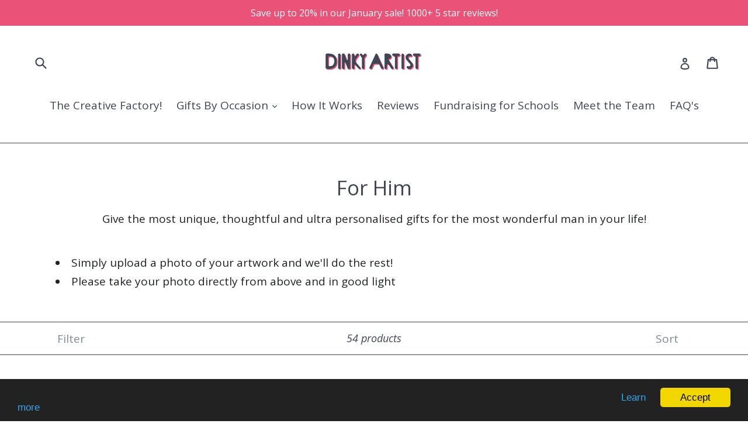

--- FILE ---
content_type: text/html; charset=utf-8
request_url: https://www.dinkyartist.com/collections/for-him
body_size: 40127
content:
<!doctype html>
<!--[if IE 9]> <html class="ie9 no-js" lang="en"> <![endif]-->
<!--[if (gt IE 9)|!(IE)]><!--> <html class="no-js" lang="en"> <!--<![endif]-->
<head>
  <script>
    window.dataLayer = window.dataLayer || [];
</script>
  <!-- Google Tag Manager -->
<script>(function(w,d,s,l,i){w[l]=w[l]||[];w[l].push({'gtm.start':
new Date().getTime(),event:'gtm.js'});var f=d.getElementsByTagName(s)[0],
j=d.createElement(s),dl=l!='dataLayer'?'&l='+l:'';j.async=true;j.src=
'https://www.googletagmanager.com/gtm.js?id='+i+dl;f.parentNode.insertBefore(j,f);
})(window,document,'script','dataLayer','GTM-TGTBFST');</script>
<!-- End Google Tag Manager -->
  <meta name="facebook-domain-verification" content="c546c0kpvg8v68nagetrz7yoqo7pe2" />
  <meta charset="utf-8">
  <meta http-equiv="X-UA-Compatible" content="IE=edge,chrome=1">
  <meta name="viewport" content="width=device-width,initial-scale=1">
  <meta name="theme-color" content="#ea5278">
  <link rel="canonical" href="https://www.dinkyartist.com/collections/for-him">

  
    <link rel="shortcut icon" href="//www.dinkyartist.com/cdn/shop/files/Unstacked_dark_without_background_f1446d42-b496-49bd-b821-53008698b0b6_32x32.png?v=1630566551" type="image/png">
  

  
  <title>
    For Him
    
    
    
      &ndash; Dinky Artist
    
  </title>

  
    <meta name="description" content="Give the most unique, thoughtful and ultra personalised gifts for the most wonderful man in your life!   Simply upload a photo of your artwork and we&#39;ll do the rest! Please take your photo directly from above and in good light">
  

  <!-- /snippets/social-meta-tags.liquid -->




<meta property="og:site_name" content="Dinky Artist">
<meta property="og:url" content="https://www.dinkyartist.com/collections/for-him">
<meta property="og:title" content="For Him">
<meta property="og:type" content="product.group">
<meta property="og:description" content="Give the most unique, thoughtful and ultra personalised gifts for the most wonderful man in your life!   Simply upload a photo of your artwork and we&#39;ll do the rest! Please take your photo directly from above and in good light">





<meta name="twitter:card" content="summary_large_image">
<meta name="twitter:title" content="For Him">
<meta name="twitter:description" content="Give the most unique, thoughtful and ultra personalised gifts for the most wonderful man in your life!   Simply upload a photo of your artwork and we&#39;ll do the rest! Please take your photo directly from above and in good light">


  <link href="//www.dinkyartist.com/cdn/shop/t/1/assets/theme.scss.css?v=179026568417548621511757070358" rel="stylesheet" type="text/css" media="all" />
  

  <link href="//fonts.googleapis.com/css?family=Open+Sans:400,700" rel="stylesheet" type="text/css" media="all" />


  

    <link href="//fonts.googleapis.com/css?family=Open+Sans:400" rel="stylesheet" type="text/css" media="all" />
  



  <script>
    var theme = {
      strings: {
        addToCart: "Add to cart",
        soldOut: "Sold out",
        unavailable: "Unavailable",
        showMore: "Show More",
        showLess: "Show Less",
        addressError: "Error looking up that address",
        addressNoResults: "No results for that address",
        addressQueryLimit: "You have exceeded the Google API usage limit. Consider upgrading to a \u003ca href=\"https:\/\/developers.google.com\/maps\/premium\/usage-limits\"\u003ePremium Plan\u003c\/a\u003e.",
        authError: "There was a problem authenticating your Google Maps account."
      },
      moneyFormat: "£{{amount_no_decimals}}"
    }

    document.documentElement.className = document.documentElement.className.replace('no-js', 'js');
  </script>

  <!--[if (lte IE 9) ]><script src="//www.dinkyartist.com/cdn/shop/t/1/assets/match-media.min.js?v=22265819453975888031521047147" type="text/javascript"></script><![endif]-->

  

  <!--[if (gt IE 9)|!(IE)]><!--><script src="//www.dinkyartist.com/cdn/shop/t/1/assets/lazysizes.js?v=68441465964607740661521047146" async="async"></script><!--<![endif]-->
  <!--[if lte IE 9]><script src="//www.dinkyartist.com/cdn/shop/t/1/assets/lazysizes.min.js?v=6418"></script><![endif]-->

  <!--[if (gt IE 9)|!(IE)]><!--><script src="//www.dinkyartist.com/cdn/shop/t/1/assets/vendor.js?v=136118274122071307521521047148" defer="defer"></script><!--<![endif]-->
  <!--[if lte IE 9]><script src="//www.dinkyartist.com/cdn/shop/t/1/assets/vendor.js?v=136118274122071307521521047148"></script><![endif]-->

  <!--[if (gt IE 9)|!(IE)]><!--><script src="//www.dinkyartist.com/cdn/shop/t/1/assets/theme.js?v=175072609754299674291521786289" defer="defer"></script><!--<![endif]-->
  <!--[if lte IE 9]><script src="//www.dinkyartist.com/cdn/shop/t/1/assets/theme.js?v=175072609754299674291521786289"></script><![endif]-->

  <script>window.performance && window.performance.mark && window.performance.mark('shopify.content_for_header.start');</script><meta name="google-site-verification" content="_rkHx9vmMNnAqMvp3aEyOWJ0zo3i6-04t78s-izbvHI">
<meta id="shopify-digital-wallet" name="shopify-digital-wallet" content="/1085964353/digital_wallets/dialog">
<meta name="shopify-checkout-api-token" content="a1ad150c057c623f137fe248ab759601">
<link rel="alternate" type="application/atom+xml" title="Feed" href="/collections/for-him.atom" />
<link rel="next" href="/collections/for-him?page=2">
<link rel="alternate" type="application/json+oembed" href="https://www.dinkyartist.com/collections/for-him.oembed">
<script async="async" src="/checkouts/internal/preloads.js?locale=en-GB"></script>
<link rel="preconnect" href="https://shop.app" crossorigin="anonymous">
<script async="async" src="https://shop.app/checkouts/internal/preloads.js?locale=en-GB&shop_id=1085964353" crossorigin="anonymous"></script>
<script id="apple-pay-shop-capabilities" type="application/json">{"shopId":1085964353,"countryCode":"GB","currencyCode":"GBP","merchantCapabilities":["supports3DS"],"merchantId":"gid:\/\/shopify\/Shop\/1085964353","merchantName":"Dinky Artist","requiredBillingContactFields":["postalAddress","email","phone"],"requiredShippingContactFields":["postalAddress","email","phone"],"shippingType":"shipping","supportedNetworks":["visa","maestro","masterCard","amex","discover","elo"],"total":{"type":"pending","label":"Dinky Artist","amount":"1.00"},"shopifyPaymentsEnabled":true,"supportsSubscriptions":true}</script>
<script id="shopify-features" type="application/json">{"accessToken":"a1ad150c057c623f137fe248ab759601","betas":["rich-media-storefront-analytics"],"domain":"www.dinkyartist.com","predictiveSearch":true,"shopId":1085964353,"locale":"en"}</script>
<script>var Shopify = Shopify || {};
Shopify.shop = "dinky-artist.myshopify.com";
Shopify.locale = "en";
Shopify.currency = {"active":"GBP","rate":"1.0"};
Shopify.country = "GB";
Shopify.theme = {"name":"Debut","id":12251267137,"schema_name":"Debut","schema_version":"2.2.1","theme_store_id":796,"role":"main"};
Shopify.theme.handle = "null";
Shopify.theme.style = {"id":null,"handle":null};
Shopify.cdnHost = "www.dinkyartist.com/cdn";
Shopify.routes = Shopify.routes || {};
Shopify.routes.root = "/";</script>
<script type="module">!function(o){(o.Shopify=o.Shopify||{}).modules=!0}(window);</script>
<script>!function(o){function n(){var o=[];function n(){o.push(Array.prototype.slice.apply(arguments))}return n.q=o,n}var t=o.Shopify=o.Shopify||{};t.loadFeatures=n(),t.autoloadFeatures=n()}(window);</script>
<script>
  window.ShopifyPay = window.ShopifyPay || {};
  window.ShopifyPay.apiHost = "shop.app\/pay";
  window.ShopifyPay.redirectState = null;
</script>
<script id="shop-js-analytics" type="application/json">{"pageType":"collection"}</script>
<script defer="defer" async type="module" src="//www.dinkyartist.com/cdn/shopifycloud/shop-js/modules/v2/client.init-shop-cart-sync_BApSsMSl.en.esm.js"></script>
<script defer="defer" async type="module" src="//www.dinkyartist.com/cdn/shopifycloud/shop-js/modules/v2/chunk.common_CBoos6YZ.esm.js"></script>
<script type="module">
  await import("//www.dinkyartist.com/cdn/shopifycloud/shop-js/modules/v2/client.init-shop-cart-sync_BApSsMSl.en.esm.js");
await import("//www.dinkyartist.com/cdn/shopifycloud/shop-js/modules/v2/chunk.common_CBoos6YZ.esm.js");

  window.Shopify.SignInWithShop?.initShopCartSync?.({"fedCMEnabled":true,"windoidEnabled":true});

</script>
<script>
  window.Shopify = window.Shopify || {};
  if (!window.Shopify.featureAssets) window.Shopify.featureAssets = {};
  window.Shopify.featureAssets['shop-js'] = {"shop-cart-sync":["modules/v2/client.shop-cart-sync_DJczDl9f.en.esm.js","modules/v2/chunk.common_CBoos6YZ.esm.js"],"init-fed-cm":["modules/v2/client.init-fed-cm_BzwGC0Wi.en.esm.js","modules/v2/chunk.common_CBoos6YZ.esm.js"],"init-windoid":["modules/v2/client.init-windoid_BS26ThXS.en.esm.js","modules/v2/chunk.common_CBoos6YZ.esm.js"],"shop-cash-offers":["modules/v2/client.shop-cash-offers_DthCPNIO.en.esm.js","modules/v2/chunk.common_CBoos6YZ.esm.js","modules/v2/chunk.modal_Bu1hFZFC.esm.js"],"shop-button":["modules/v2/client.shop-button_D_JX508o.en.esm.js","modules/v2/chunk.common_CBoos6YZ.esm.js"],"init-shop-email-lookup-coordinator":["modules/v2/client.init-shop-email-lookup-coordinator_DFwWcvrS.en.esm.js","modules/v2/chunk.common_CBoos6YZ.esm.js"],"shop-toast-manager":["modules/v2/client.shop-toast-manager_tEhgP2F9.en.esm.js","modules/v2/chunk.common_CBoos6YZ.esm.js"],"shop-login-button":["modules/v2/client.shop-login-button_DwLgFT0K.en.esm.js","modules/v2/chunk.common_CBoos6YZ.esm.js","modules/v2/chunk.modal_Bu1hFZFC.esm.js"],"avatar":["modules/v2/client.avatar_BTnouDA3.en.esm.js"],"init-shop-cart-sync":["modules/v2/client.init-shop-cart-sync_BApSsMSl.en.esm.js","modules/v2/chunk.common_CBoos6YZ.esm.js"],"pay-button":["modules/v2/client.pay-button_BuNmcIr_.en.esm.js","modules/v2/chunk.common_CBoos6YZ.esm.js"],"init-shop-for-new-customer-accounts":["modules/v2/client.init-shop-for-new-customer-accounts_DrjXSI53.en.esm.js","modules/v2/client.shop-login-button_DwLgFT0K.en.esm.js","modules/v2/chunk.common_CBoos6YZ.esm.js","modules/v2/chunk.modal_Bu1hFZFC.esm.js"],"init-customer-accounts-sign-up":["modules/v2/client.init-customer-accounts-sign-up_TlVCiykN.en.esm.js","modules/v2/client.shop-login-button_DwLgFT0K.en.esm.js","modules/v2/chunk.common_CBoos6YZ.esm.js","modules/v2/chunk.modal_Bu1hFZFC.esm.js"],"shop-follow-button":["modules/v2/client.shop-follow-button_C5D3XtBb.en.esm.js","modules/v2/chunk.common_CBoos6YZ.esm.js","modules/v2/chunk.modal_Bu1hFZFC.esm.js"],"checkout-modal":["modules/v2/client.checkout-modal_8TC_1FUY.en.esm.js","modules/v2/chunk.common_CBoos6YZ.esm.js","modules/v2/chunk.modal_Bu1hFZFC.esm.js"],"init-customer-accounts":["modules/v2/client.init-customer-accounts_C0Oh2ljF.en.esm.js","modules/v2/client.shop-login-button_DwLgFT0K.en.esm.js","modules/v2/chunk.common_CBoos6YZ.esm.js","modules/v2/chunk.modal_Bu1hFZFC.esm.js"],"lead-capture":["modules/v2/client.lead-capture_Cq0gfm7I.en.esm.js","modules/v2/chunk.common_CBoos6YZ.esm.js","modules/v2/chunk.modal_Bu1hFZFC.esm.js"],"shop-login":["modules/v2/client.shop-login_BmtnoEUo.en.esm.js","modules/v2/chunk.common_CBoos6YZ.esm.js","modules/v2/chunk.modal_Bu1hFZFC.esm.js"],"payment-terms":["modules/v2/client.payment-terms_BHOWV7U_.en.esm.js","modules/v2/chunk.common_CBoos6YZ.esm.js","modules/v2/chunk.modal_Bu1hFZFC.esm.js"]};
</script>
<script>(function() {
  var isLoaded = false;
  function asyncLoad() {
    if (isLoaded) return;
    isLoaded = true;
    var urls = ["https:\/\/cdn1.stamped.io\/files\/widget.min.js?shop=dinky-artist.myshopify.com","https:\/\/chimpstatic.com\/mcjs-connected\/js\/users\/6abcf02ccb80eec2d4a8a8bc1\/0ec23be6a52ec513aeeb5dc36.js?shop=dinky-artist.myshopify.com","https:\/\/annobox.potabox.com\/app.js?shop=dinky-artist.myshopify.com","https:\/\/s3.eu-west-1.amazonaws.com\/production-klarna-il-shopify-osm\/a6c5e37d3b587ca7438f15aa90b429b47085a035\/dinky-artist.myshopify.com-1708635685516.js?shop=dinky-artist.myshopify.com","https:\/\/cdn.s3.pop-convert.com\/pcjs.production.min.js?unique_id=dinky-artist.myshopify.com\u0026shop=dinky-artist.myshopify.com","https:\/\/script.pop-convert.com\/new-micro\/production.pc.min.js?unique_id=dinky-artist.myshopify.com\u0026shop=dinky-artist.myshopify.com"];
    for (var i = 0; i < urls.length; i++) {
      var s = document.createElement('script');
      s.type = 'text/javascript';
      s.async = true;
      s.src = urls[i];
      var x = document.getElementsByTagName('script')[0];
      x.parentNode.insertBefore(s, x);
    }
  };
  if(window.attachEvent) {
    window.attachEvent('onload', asyncLoad);
  } else {
    window.addEventListener('load', asyncLoad, false);
  }
})();</script>
<script id="__st">var __st={"a":1085964353,"offset":0,"reqid":"ff92dbae-a04a-49b6-b370-90c410502072-1768860471","pageurl":"www.dinkyartist.com\/collections\/for-him","u":"d5b6dc411901","p":"collection","rtyp":"collection","rid":38199492673};</script>
<script>window.ShopifyPaypalV4VisibilityTracking = true;</script>
<script id="captcha-bootstrap">!function(){'use strict';const t='contact',e='account',n='new_comment',o=[[t,t],['blogs',n],['comments',n],[t,'customer']],c=[[e,'customer_login'],[e,'guest_login'],[e,'recover_customer_password'],[e,'create_customer']],r=t=>t.map((([t,e])=>`form[action*='/${t}']:not([data-nocaptcha='true']) input[name='form_type'][value='${e}']`)).join(','),a=t=>()=>t?[...document.querySelectorAll(t)].map((t=>t.form)):[];function s(){const t=[...o],e=r(t);return a(e)}const i='password',u='form_key',d=['recaptcha-v3-token','g-recaptcha-response','h-captcha-response',i],f=()=>{try{return window.sessionStorage}catch{return}},m='__shopify_v',_=t=>t.elements[u];function p(t,e,n=!1){try{const o=window.sessionStorage,c=JSON.parse(o.getItem(e)),{data:r}=function(t){const{data:e,action:n}=t;return t[m]||n?{data:e,action:n}:{data:t,action:n}}(c);for(const[e,n]of Object.entries(r))t.elements[e]&&(t.elements[e].value=n);n&&o.removeItem(e)}catch(o){console.error('form repopulation failed',{error:o})}}const l='form_type',E='cptcha';function T(t){t.dataset[E]=!0}const w=window,h=w.document,L='Shopify',v='ce_forms',y='captcha';let A=!1;((t,e)=>{const n=(g='f06e6c50-85a8-45c8-87d0-21a2b65856fe',I='https://cdn.shopify.com/shopifycloud/storefront-forms-hcaptcha/ce_storefront_forms_captcha_hcaptcha.v1.5.2.iife.js',D={infoText:'Protected by hCaptcha',privacyText:'Privacy',termsText:'Terms'},(t,e,n)=>{const o=w[L][v],c=o.bindForm;if(c)return c(t,g,e,D).then(n);var r;o.q.push([[t,g,e,D],n]),r=I,A||(h.body.append(Object.assign(h.createElement('script'),{id:'captcha-provider',async:!0,src:r})),A=!0)});var g,I,D;w[L]=w[L]||{},w[L][v]=w[L][v]||{},w[L][v].q=[],w[L][y]=w[L][y]||{},w[L][y].protect=function(t,e){n(t,void 0,e),T(t)},Object.freeze(w[L][y]),function(t,e,n,w,h,L){const[v,y,A,g]=function(t,e,n){const i=e?o:[],u=t?c:[],d=[...i,...u],f=r(d),m=r(i),_=r(d.filter((([t,e])=>n.includes(e))));return[a(f),a(m),a(_),s()]}(w,h,L),I=t=>{const e=t.target;return e instanceof HTMLFormElement?e:e&&e.form},D=t=>v().includes(t);t.addEventListener('submit',(t=>{const e=I(t);if(!e)return;const n=D(e)&&!e.dataset.hcaptchaBound&&!e.dataset.recaptchaBound,o=_(e),c=g().includes(e)&&(!o||!o.value);(n||c)&&t.preventDefault(),c&&!n&&(function(t){try{if(!f())return;!function(t){const e=f();if(!e)return;const n=_(t);if(!n)return;const o=n.value;o&&e.removeItem(o)}(t);const e=Array.from(Array(32),(()=>Math.random().toString(36)[2])).join('');!function(t,e){_(t)||t.append(Object.assign(document.createElement('input'),{type:'hidden',name:u})),t.elements[u].value=e}(t,e),function(t,e){const n=f();if(!n)return;const o=[...t.querySelectorAll(`input[type='${i}']`)].map((({name:t})=>t)),c=[...d,...o],r={};for(const[a,s]of new FormData(t).entries())c.includes(a)||(r[a]=s);n.setItem(e,JSON.stringify({[m]:1,action:t.action,data:r}))}(t,e)}catch(e){console.error('failed to persist form',e)}}(e),e.submit())}));const S=(t,e)=>{t&&!t.dataset[E]&&(n(t,e.some((e=>e===t))),T(t))};for(const o of['focusin','change'])t.addEventListener(o,(t=>{const e=I(t);D(e)&&S(e,y())}));const B=e.get('form_key'),M=e.get(l),P=B&&M;t.addEventListener('DOMContentLoaded',(()=>{const t=y();if(P)for(const e of t)e.elements[l].value===M&&p(e,B);[...new Set([...A(),...v().filter((t=>'true'===t.dataset.shopifyCaptcha))])].forEach((e=>S(e,t)))}))}(h,new URLSearchParams(w.location.search),n,t,e,['guest_login'])})(!0,!0)}();</script>
<script integrity="sha256-4kQ18oKyAcykRKYeNunJcIwy7WH5gtpwJnB7kiuLZ1E=" data-source-attribution="shopify.loadfeatures" defer="defer" src="//www.dinkyartist.com/cdn/shopifycloud/storefront/assets/storefront/load_feature-a0a9edcb.js" crossorigin="anonymous"></script>
<script crossorigin="anonymous" defer="defer" src="//www.dinkyartist.com/cdn/shopifycloud/storefront/assets/shopify_pay/storefront-65b4c6d7.js?v=20250812"></script>
<script data-source-attribution="shopify.dynamic_checkout.dynamic.init">var Shopify=Shopify||{};Shopify.PaymentButton=Shopify.PaymentButton||{isStorefrontPortableWallets:!0,init:function(){window.Shopify.PaymentButton.init=function(){};var t=document.createElement("script");t.src="https://www.dinkyartist.com/cdn/shopifycloud/portable-wallets/latest/portable-wallets.en.js",t.type="module",document.head.appendChild(t)}};
</script>
<script data-source-attribution="shopify.dynamic_checkout.buyer_consent">
  function portableWalletsHideBuyerConsent(e){var t=document.getElementById("shopify-buyer-consent"),n=document.getElementById("shopify-subscription-policy-button");t&&n&&(t.classList.add("hidden"),t.setAttribute("aria-hidden","true"),n.removeEventListener("click",e))}function portableWalletsShowBuyerConsent(e){var t=document.getElementById("shopify-buyer-consent"),n=document.getElementById("shopify-subscription-policy-button");t&&n&&(t.classList.remove("hidden"),t.removeAttribute("aria-hidden"),n.addEventListener("click",e))}window.Shopify?.PaymentButton&&(window.Shopify.PaymentButton.hideBuyerConsent=portableWalletsHideBuyerConsent,window.Shopify.PaymentButton.showBuyerConsent=portableWalletsShowBuyerConsent);
</script>
<script data-source-attribution="shopify.dynamic_checkout.cart.bootstrap">document.addEventListener("DOMContentLoaded",(function(){function t(){return document.querySelector("shopify-accelerated-checkout-cart, shopify-accelerated-checkout")}if(t())Shopify.PaymentButton.init();else{new MutationObserver((function(e,n){t()&&(Shopify.PaymentButton.init(),n.disconnect())})).observe(document.body,{childList:!0,subtree:!0})}}));
</script>
<script id='scb4127' type='text/javascript' async='' src='https://www.dinkyartist.com/cdn/shopifycloud/privacy-banner/storefront-banner.js'></script><link id="shopify-accelerated-checkout-styles" rel="stylesheet" media="screen" href="https://www.dinkyartist.com/cdn/shopifycloud/portable-wallets/latest/accelerated-checkout-backwards-compat.css" crossorigin="anonymous">
<style id="shopify-accelerated-checkout-cart">
        #shopify-buyer-consent {
  margin-top: 1em;
  display: inline-block;
  width: 100%;
}

#shopify-buyer-consent.hidden {
  display: none;
}

#shopify-subscription-policy-button {
  background: none;
  border: none;
  padding: 0;
  text-decoration: underline;
  font-size: inherit;
  cursor: pointer;
}

#shopify-subscription-policy-button::before {
  box-shadow: none;
}

      </style>

<script>window.performance && window.performance.mark && window.performance.mark('shopify.content_for_header.end');</script>

<script>
    window.BOLD = window.BOLD || {};
        window.BOLD.options = window.BOLD.options || {};
        window.BOLD.options.settings = window.BOLD.options.settings || {};
        window.BOLD.options.settings.v1_variant_mode = window.BOLD.options.settings.v1_variant_mode || true;
        window.BOLD.options.settings.hybrid_fix_auto_insert_inputs =
        window.BOLD.options.settings.hybrid_fix_auto_insert_inputs || true;
</script>


<script>window.BOLD = window.BOLD || {};
    window.BOLD.common = window.BOLD.common || {};
    window.BOLD.common.Shopify = window.BOLD.common.Shopify || {};
    window.BOLD.common.Shopify.shop = {
      domain: 'www.dinkyartist.com',
      permanent_domain: 'dinky-artist.myshopify.com',
      url: 'https://www.dinkyartist.com',
      secure_url: 'https://www.dinkyartist.com',
      money_format: "£{{amount_no_decimals}}",
      currency: "GBP"
    };
    window.BOLD.common.Shopify.customer = {
      id: null,
      tags: null,
    };
    window.BOLD.common.Shopify.cart = {"note":null,"attributes":{},"original_total_price":0,"total_price":0,"total_discount":0,"total_weight":0.0,"item_count":0,"items":[],"requires_shipping":false,"currency":"GBP","items_subtotal_price":0,"cart_level_discount_applications":[],"checkout_charge_amount":0};
    window.BOLD.common.template = 'collection';window.BOLD.common.Shopify.formatMoney = function(money, format) {
        function n(t, e) {
            return "undefined" == typeof t ? e : t
        }
        function r(t, e, r, i) {
            if (e = n(e, 2),
                r = n(r, ","),
                i = n(i, "."),
            isNaN(t) || null == t)
                return 0;
            t = (t / 100).toFixed(e);
            var o = t.split(".")
                , a = o[0].replace(/(\d)(?=(\d\d\d)+(?!\d))/g, "$1" + r)
                , s = o[1] ? i + o[1] : "";
            return a + s
        }
        "string" == typeof money && (money = money.replace(".", ""));
        var i = ""
            , o = /\{\{\s*(\w+)\s*\}\}/
            , a = format || window.BOLD.common.Shopify.shop.money_format || window.Shopify.money_format || "$ {{ amount }}";
        switch (a.match(o)[1]) {
            case "amount":
                i = r(money, 2, ",", ".");
                break;
            case "amount_no_decimals":
                i = r(money, 0, ",", ".");
                break;
            case "amount_with_comma_separator":
                i = r(money, 2, ".", ",");
                break;
            case "amount_no_decimals_with_comma_separator":
                i = r(money, 0, ".", ",");
                break;
            case "amount_with_space_separator":
                i = r(money, 2, " ", ",");
                break;
            case "amount_no_decimals_with_space_separator":
                i = r(money, 0, " ", ",");
                break;
            case "amount_with_apostrophe_separator":
                i = r(money, 2, "'", ".");
                break;
        }
        return a.replace(o, i);
    };
    window.BOLD.common.Shopify.saveProduct = function (handle, product) {
      if (typeof handle === 'string' && typeof window.BOLD.common.Shopify.products[handle] === 'undefined') {
        if (typeof product === 'number') {
          window.BOLD.common.Shopify.handles[product] = handle;
          product = { id: product };
        }
        window.BOLD.common.Shopify.products[handle] = product;
      }
    };
    window.BOLD.common.Shopify.saveVariant = function (variant_id, variant) {
      if (typeof variant_id === 'number' && typeof window.BOLD.common.Shopify.variants[variant_id] === 'undefined') {
        window.BOLD.common.Shopify.variants[variant_id] = variant;
      }
    };window.BOLD.common.Shopify.products = window.BOLD.common.Shopify.products || {};
    window.BOLD.common.Shopify.variants = window.BOLD.common.Shopify.variants || {};
    window.BOLD.common.Shopify.handles = window.BOLD.common.Shopify.handles || {};window.BOLD.common.Shopify.saveProduct(null, null);window.BOLD.apps_installed = {"Product Options":2} || {};window.BOLD.common.Shopify.saveProduct("bottle-opener", 7602442436798);window.BOLD.common.Shopify.saveVariant(42701951598782, { product_id: 7602442436798, product_handle: "bottle-opener", price: 1400, group_id: '', csp_metafield: {}});window.BOLD.common.Shopify.saveProduct("mug", 586756194369);window.BOLD.common.Shopify.saveVariant(42255292268734, { product_id: 586756194369, product_handle: "mug", price: 1800, group_id: '', csp_metafield: {}});window.BOLD.common.Shopify.saveVariant(42255292301502, { product_id: 586756194369, product_handle: "mug", price: 1800, group_id: '', csp_metafield: {}});window.BOLD.common.Shopify.saveProduct("new-bobble-hat", 8316539994302);window.BOLD.common.Shopify.saveVariant(44557956579518, { product_id: 8316539994302, product_handle: "new-bobble-hat", price: 2300, group_id: '', csp_metafield: {}});window.BOLD.common.Shopify.saveVariant(44557956546750, { product_id: 8316539994302, product_handle: "new-bobble-hat", price: 2300, group_id: '', csp_metafield: {}});window.BOLD.common.Shopify.saveVariant(44557642891454, { product_id: 8316539994302, product_handle: "new-bobble-hat", price: 2300, group_id: '', csp_metafield: {}});window.BOLD.common.Shopify.saveVariant(44557642989758, { product_id: 8316539994302, product_handle: "new-bobble-hat", price: 2300, group_id: '', csp_metafield: {}});window.BOLD.common.Shopify.saveVariant(44557643055294, { product_id: 8316539994302, product_handle: "new-bobble-hat", price: 2300, group_id: '', csp_metafield: {}});window.BOLD.common.Shopify.saveVariant(44557956677822, { product_id: 8316539994302, product_handle: "new-bobble-hat", price: 2300, group_id: '', csp_metafield: {}});window.BOLD.common.Shopify.saveVariant(44557956710590, { product_id: 8316539994302, product_handle: "new-bobble-hat", price: 2300, group_id: '', csp_metafield: {}});window.BOLD.common.Shopify.saveProduct("pizza-board", 7604111114430);window.BOLD.common.Shopify.saveVariant(42704446914750, { product_id: 7604111114430, product_handle: "pizza-board", price: 4500, group_id: '', csp_metafield: {}});window.BOLD.common.Shopify.saveProduct("cat-bowl-copy", 8072686403774);window.BOLD.common.Shopify.saveVariant(43989036499134, { product_id: 8072686403774, product_handle: "cat-bowl-copy", price: 1100, group_id: '', csp_metafield: {}});window.BOLD.common.Shopify.saveProduct("the-glasses", 7404825706686);window.BOLD.common.Shopify.saveVariant(42103555752126, { product_id: 7404825706686, product_handle: "the-glasses", price: 2400, group_id: '', csp_metafield: {}});window.BOLD.common.Shopify.saveVariant(42103901225150, { product_id: 7404825706686, product_handle: "the-glasses", price: 3000, group_id: '', csp_metafield: {}});window.BOLD.common.Shopify.saveVariant(42103555784894, { product_id: 7404825706686, product_handle: "the-glasses", price: 4000, group_id: '', csp_metafield: {}});window.BOLD.common.Shopify.saveProduct("glass-chopping-board", 6882547302590);window.BOLD.common.Shopify.saveVariant(40339422707902, { product_id: 6882547302590, product_handle: "glass-chopping-board", price: 3000, group_id: '', csp_metafield: {}});window.BOLD.common.Shopify.saveVariant(40339422740670, { product_id: 6882547302590, product_handle: "glass-chopping-board", price: 3500, group_id: '', csp_metafield: {}});window.BOLD.common.Shopify.saveProduct("golf-towel", 7243502682302);window.BOLD.common.Shopify.saveVariant(41487438414014, { product_id: 7243502682302, product_handle: "golf-towel", price: 2400, group_id: '', csp_metafield: {}});window.BOLD.common.Shopify.saveProduct("new-umbrella", 8323165880510);window.BOLD.common.Shopify.saveVariant(44573979050174, { product_id: 8323165880510, product_handle: "new-umbrella", price: 2500, group_id: '', csp_metafield: {}});window.BOLD.common.Shopify.saveVariant(44573979082942, { product_id: 8323165880510, product_handle: "new-umbrella", price: 3000, group_id: '', csp_metafield: {}});window.BOLD.common.Shopify.saveVariant(44573979115710, { product_id: 8323165880510, product_handle: "new-umbrella", price: 3500, group_id: '', csp_metafield: {}});window.BOLD.common.Shopify.saveProduct("printed-cap", 8109070516414);window.BOLD.common.Shopify.saveVariant(44049464197310, { product_id: 8109070516414, product_handle: "printed-cap", price: 2000, group_id: '', csp_metafield: {}});window.BOLD.common.Shopify.saveVariant(44049464230078, { product_id: 8109070516414, product_handle: "printed-cap", price: 2000, group_id: '', csp_metafield: {}});window.BOLD.common.Shopify.saveVariant(44049464262846, { product_id: 8109070516414, product_handle: "printed-cap", price: 2000, group_id: '', csp_metafield: {}});window.BOLD.common.Shopify.saveVariant(44049464131774, { product_id: 8109070516414, product_handle: "printed-cap", price: 2000, group_id: '', csp_metafield: {}});window.BOLD.common.Shopify.saveVariant(44049464164542, { product_id: 8109070516414, product_handle: "printed-cap", price: 2000, group_id: '', csp_metafield: {}});window.BOLD.common.Shopify.saveVariant(44049464295614, { product_id: 8109070516414, product_handle: "printed-cap", price: 2000, group_id: '', csp_metafield: {}});window.BOLD.common.Shopify.saveVariant(44049464361150, { product_id: 8109070516414, product_handle: "printed-cap", price: 2000, group_id: '', csp_metafield: {}});window.BOLD.common.Shopify.saveProduct("new-hoodie", 7735169482942);window.BOLD.common.Shopify.saveVariant(42995779567806, { product_id: 7735169482942, product_handle: "new-hoodie", price: 4000, group_id: '', csp_metafield: {}});window.BOLD.common.Shopify.saveVariant(42995810140350, { product_id: 7735169482942, product_handle: "new-hoodie", price: 4000, group_id: '', csp_metafield: {}});window.BOLD.common.Shopify.saveVariant(42995810173118, { product_id: 7735169482942, product_handle: "new-hoodie", price: 4000, group_id: '', csp_metafield: {}});window.BOLD.common.Shopify.saveVariant(42995810205886, { product_id: 7735169482942, product_handle: "new-hoodie", price: 4000, group_id: '', csp_metafield: {}});window.BOLD.common.Shopify.saveVariant(42995810238654, { product_id: 7735169482942, product_handle: "new-hoodie", price: 4000, group_id: '', csp_metafield: {}});window.BOLD.common.Shopify.saveVariant(42995810271422, { product_id: 7735169482942, product_handle: "new-hoodie", price: 4000, group_id: '', csp_metafield: {}});window.BOLD.common.Shopify.saveVariant(42995810304190, { product_id: 7735169482942, product_handle: "new-hoodie", price: 4000, group_id: '', csp_metafield: {}});window.BOLD.common.Shopify.saveVariant(42995810336958, { product_id: 7735169482942, product_handle: "new-hoodie", price: 4000, group_id: '', csp_metafield: {}});window.BOLD.common.Shopify.saveVariant(42995779633342, { product_id: 7735169482942, product_handle: "new-hoodie", price: 4000, group_id: '', csp_metafield: {}});window.BOLD.common.Shopify.saveVariant(42995810599102, { product_id: 7735169482942, product_handle: "new-hoodie", price: 4000, group_id: '', csp_metafield: {}});window.BOLD.common.Shopify.saveVariant(42995810631870, { product_id: 7735169482942, product_handle: "new-hoodie", price: 4000, group_id: '', csp_metafield: {}});window.BOLD.common.Shopify.saveVariant(42995810664638, { product_id: 7735169482942, product_handle: "new-hoodie", price: 4000, group_id: '', csp_metafield: {}});window.BOLD.common.Shopify.saveVariant(42995810697406, { product_id: 7735169482942, product_handle: "new-hoodie", price: 4000, group_id: '', csp_metafield: {}});window.BOLD.common.Shopify.saveVariant(42995810730174, { product_id: 7735169482942, product_handle: "new-hoodie", price: 4000, group_id: '', csp_metafield: {}});window.BOLD.common.Shopify.saveVariant(42995810762942, { product_id: 7735169482942, product_handle: "new-hoodie", price: 4000, group_id: '', csp_metafield: {}});window.BOLD.common.Shopify.saveVariant(42995810795710, { product_id: 7735169482942, product_handle: "new-hoodie", price: 4000, group_id: '', csp_metafield: {}});window.BOLD.common.Shopify.saveVariant(42995779666110, { product_id: 7735169482942, product_handle: "new-hoodie", price: 4500, group_id: '', csp_metafield: {}});window.BOLD.common.Shopify.saveVariant(42995810828478, { product_id: 7735169482942, product_handle: "new-hoodie", price: 4500, group_id: '', csp_metafield: {}});window.BOLD.common.Shopify.saveVariant(42995810861246, { product_id: 7735169482942, product_handle: "new-hoodie", price: 4500, group_id: '', csp_metafield: {}});window.BOLD.common.Shopify.saveVariant(42995810894014, { product_id: 7735169482942, product_handle: "new-hoodie", price: 4500, group_id: '', csp_metafield: {}});window.BOLD.common.Shopify.saveVariant(42995810926782, { product_id: 7735169482942, product_handle: "new-hoodie", price: 4500, group_id: '', csp_metafield: {}});window.BOLD.common.Shopify.saveVariant(42995810959550, { product_id: 7735169482942, product_handle: "new-hoodie", price: 4500, group_id: '', csp_metafield: {}});window.BOLD.common.Shopify.saveVariant(42995810992318, { product_id: 7735169482942, product_handle: "new-hoodie", price: 4500, group_id: '', csp_metafield: {}});window.BOLD.common.Shopify.saveVariant(42995811057854, { product_id: 7735169482942, product_handle: "new-hoodie", price: 4500, group_id: '', csp_metafield: {}});window.BOLD.common.Shopify.saveVariant(42995779698878, { product_id: 7735169482942, product_handle: "new-hoodie", price: 4000, group_id: '', csp_metafield: {}});window.BOLD.common.Shopify.saveVariant(42995811090622, { product_id: 7735169482942, product_handle: "new-hoodie", price: 4000, group_id: '', csp_metafield: {}});window.BOLD.common.Shopify.saveVariant(42995811123390, { product_id: 7735169482942, product_handle: "new-hoodie", price: 4000, group_id: '', csp_metafield: {}});window.BOLD.common.Shopify.saveVariant(42995811156158, { product_id: 7735169482942, product_handle: "new-hoodie", price: 4000, group_id: '', csp_metafield: {}});window.BOLD.common.Shopify.saveVariant(42995811188926, { product_id: 7735169482942, product_handle: "new-hoodie", price: 4000, group_id: '', csp_metafield: {}});window.BOLD.common.Shopify.saveVariant(42995811221694, { product_id: 7735169482942, product_handle: "new-hoodie", price: 4000, group_id: '', csp_metafield: {}});window.BOLD.common.Shopify.saveVariant(42995811254462, { product_id: 7735169482942, product_handle: "new-hoodie", price: 4000, group_id: '', csp_metafield: {}});window.BOLD.common.Shopify.saveVariant(42995811287230, { product_id: 7735169482942, product_handle: "new-hoodie", price: 4000, group_id: '', csp_metafield: {}});window.BOLD.common.Shopify.saveVariant(43002882818238, { product_id: 7735169482942, product_handle: "new-hoodie", price: 4500, group_id: '', csp_metafield: {}});window.BOLD.common.Shopify.saveVariant(43002882851006, { product_id: 7735169482942, product_handle: "new-hoodie", price: 4500, group_id: '', csp_metafield: {}});window.BOLD.common.Shopify.saveVariant(43002882883774, { product_id: 7735169482942, product_handle: "new-hoodie", price: 4500, group_id: '', csp_metafield: {}});window.BOLD.common.Shopify.saveVariant(43002882916542, { product_id: 7735169482942, product_handle: "new-hoodie", price: 4500, group_id: '', csp_metafield: {}});window.BOLD.common.Shopify.saveVariant(43002882949310, { product_id: 7735169482942, product_handle: "new-hoodie", price: 4500, group_id: '', csp_metafield: {}});window.BOLD.common.Shopify.saveVariant(43002882982078, { product_id: 7735169482942, product_handle: "new-hoodie", price: 4500, group_id: '', csp_metafield: {}});window.BOLD.common.Shopify.saveVariant(43002883014846, { product_id: 7735169482942, product_handle: "new-hoodie", price: 4500, group_id: '', csp_metafield: {}});window.BOLD.common.Shopify.saveVariant(43002883047614, { product_id: 7735169482942, product_handle: "new-hoodie", price: 4500, group_id: '', csp_metafield: {}});window.BOLD.common.Shopify.saveVariant(43002883080382, { product_id: 7735169482942, product_handle: "new-hoodie", price: 4000, group_id: '', csp_metafield: {}});window.BOLD.common.Shopify.saveVariant(43002883113150, { product_id: 7735169482942, product_handle: "new-hoodie", price: 4000, group_id: '', csp_metafield: {}});window.BOLD.common.Shopify.saveVariant(43002883145918, { product_id: 7735169482942, product_handle: "new-hoodie", price: 4000, group_id: '', csp_metafield: {}});window.BOLD.common.Shopify.saveVariant(43002883178686, { product_id: 7735169482942, product_handle: "new-hoodie", price: 4000, group_id: '', csp_metafield: {}});window.BOLD.common.Shopify.saveVariant(43002883211454, { product_id: 7735169482942, product_handle: "new-hoodie", price: 4000, group_id: '', csp_metafield: {}});window.BOLD.common.Shopify.saveVariant(43002883244222, { product_id: 7735169482942, product_handle: "new-hoodie", price: 4000, group_id: '', csp_metafield: {}});window.BOLD.common.Shopify.saveVariant(43002883276990, { product_id: 7735169482942, product_handle: "new-hoodie", price: 4000, group_id: '', csp_metafield: {}});window.BOLD.common.Shopify.saveVariant(43002883309758, { product_id: 7735169482942, product_handle: "new-hoodie", price: 4000, group_id: '', csp_metafield: {}});window.BOLD.common.Shopify.saveProduct("long-sleeve-t-shirt", 569353797697);window.BOLD.common.Shopify.saveVariant(8756150468673, { product_id: 569353797697, product_handle: "long-sleeve-t-shirt", price: 3200, group_id: '', csp_metafield: {}});window.BOLD.common.Shopify.saveVariant(8756150763585, { product_id: 569353797697, product_handle: "long-sleeve-t-shirt", price: 3200, group_id: '', csp_metafield: {}});window.BOLD.common.Shopify.saveVariant(8756151058497, { product_id: 569353797697, product_handle: "long-sleeve-t-shirt", price: 3200, group_id: '', csp_metafield: {}});window.BOLD.common.Shopify.saveVariant(8756151353409, { product_id: 569353797697, product_handle: "long-sleeve-t-shirt", price: 3200, group_id: '', csp_metafield: {}});window.BOLD.common.Shopify.saveVariant(8756151648321, { product_id: 569353797697, product_handle: "long-sleeve-t-shirt", price: 3200, group_id: '', csp_metafield: {}});window.BOLD.common.Shopify.saveProduct("new-photo-frame", 8109138804926);window.BOLD.common.Shopify.saveVariant(44049675911358, { product_id: 8109138804926, product_handle: "new-photo-frame", price: 2200, group_id: '', csp_metafield: {}});window.BOLD.common.Shopify.saveVariant(44049675944126, { product_id: 8109138804926, product_handle: "new-photo-frame", price: 2700, group_id: '', csp_metafield: {}});window.BOLD.common.Shopify.saveVariant(44052715471038, { product_id: 8109138804926, product_handle: "new-photo-frame", price: 2200, group_id: '', csp_metafield: {}});window.BOLD.common.Shopify.saveVariant(44052715503806, { product_id: 8109138804926, product_handle: "new-photo-frame", price: 2700, group_id: '', csp_metafield: {}});window.BOLD.common.Shopify.saveProduct("tea-biscuit-board", 7604360544446);window.BOLD.common.Shopify.saveVariant(42704758243518, { product_id: 7604360544446, product_handle: "tea-biscuit-board", price: 2500, group_id: '', csp_metafield: {}});window.BOLD.common.Shopify.saveProduct("handprint-frames", 7179612225726);window.BOLD.common.Shopify.saveVariant(41318103187646, { product_id: 7179612225726, product_handle: "handprint-frames", price: 7700, group_id: '', csp_metafield: {}});window.BOLD.common.Shopify.saveVariant(42536152498366, { product_id: 7179612225726, product_handle: "handprint-frames", price: 8700, group_id: '', csp_metafield: {}});window.BOLD.common.Shopify.saveVariant(42536152531134, { product_id: 7179612225726, product_handle: "handprint-frames", price: 9700, group_id: '', csp_metafield: {}});window.BOLD.common.Shopify.saveVariant(42536152563902, { product_id: 7179612225726, product_handle: "handprint-frames", price: 10700, group_id: '', csp_metafield: {}});window.BOLD.common.Shopify.saveVariant(44562033049790, { product_id: 7179612225726, product_handle: "handprint-frames", price: 12000, group_id: '', csp_metafield: {}});window.BOLD.common.Shopify.saveVariant(42257851154622, { product_id: 7179612225726, product_handle: "handprint-frames", price: 4200, group_id: '', csp_metafield: {}});window.BOLD.common.Shopify.saveVariant(42536152596670, { product_id: 7179612225726, product_handle: "handprint-frames", price: 5200, group_id: '', csp_metafield: {}});window.BOLD.common.Shopify.saveVariant(42536152629438, { product_id: 7179612225726, product_handle: "handprint-frames", price: 6200, group_id: '', csp_metafield: {}});window.BOLD.common.Shopify.saveVariant(42536152662206, { product_id: 7179612225726, product_handle: "handprint-frames", price: 7700, group_id: '', csp_metafield: {}});window.BOLD.common.Shopify.saveVariant(44562033082558, { product_id: 7179612225726, product_handle: "handprint-frames", price: 10000, group_id: '', csp_metafield: {}});window.BOLD.common.Shopify.saveVariant(41318103122110, { product_id: 7179612225726, product_handle: "handprint-frames", price: 4700, group_id: '', csp_metafield: {}});window.BOLD.common.Shopify.saveVariant(44562033115326, { product_id: 7179612225726, product_handle: "handprint-frames", price: 7700, group_id: '', csp_metafield: {}});window.BOLD.common.Shopify.saveVariant(42233346228414, { product_id: 7179612225726, product_handle: "handprint-frames", price: 3200, group_id: '', csp_metafield: {}});window.BOLD.common.Shopify.saveVariant(41318103056574, { product_id: 7179612225726, product_handle: "handprint-frames", price: 3700, group_id: '', csp_metafield: {}});window.BOLD.common.Shopify.saveVariant(44562033180862, { product_id: 7179612225726, product_handle: "handprint-frames", price: 7700, group_id: '', csp_metafield: {}});window.BOLD.common.Shopify.saveVariant(42233346162878, { product_id: 7179612225726, product_handle: "handprint-frames", price: 2000, group_id: '', csp_metafield: {}});window.BOLD.common.Shopify.saveProduct("apron-gift-set-copy", 8073233170622);window.BOLD.common.Shopify.saveVariant(43990995992766, { product_id: 8073233170622, product_handle: "apron-gift-set-copy", price: 2500, group_id: '', csp_metafield: {}});window.BOLD.common.Shopify.saveProduct("apron", 7115599184062);window.BOLD.common.Shopify.saveVariant(41087604949182, { product_id: 7115599184062, product_handle: "apron", price: 3000, group_id: '', csp_metafield: {}});window.BOLD.common.Shopify.saveProduct("new-engraved-coasters", 8073036791998);window.BOLD.common.Shopify.saveVariant(43990327918782, { product_id: 8073036791998, product_handle: "new-engraved-coasters", price: 1000, group_id: '', csp_metafield: {}});window.BOLD.common.Shopify.saveVariant(43990327951550, { product_id: 8073036791998, product_handle: "new-engraved-coasters", price: 3000, group_id: '', csp_metafield: {}});window.BOLD.common.Shopify.saveVariant(43990327984318, { product_id: 8073036791998, product_handle: "new-engraved-coasters", price: 3500, group_id: '', csp_metafield: {}});window.BOLD.common.Shopify.saveVariant(43990328017086, { product_id: 8073036791998, product_handle: "new-engraved-coasters", price: 4500, group_id: '', csp_metafield: {}});window.BOLD.common.Shopify.saveVariant(54876613214591, { product_id: 8073036791998, product_handle: "new-engraved-coasters", price: 5500, group_id: '', csp_metafield: {}});window.BOLD.common.Shopify.saveProduct("the-thermal-bottle", 7108845437118);window.BOLD.common.Shopify.saveVariant(41063054639294, { product_id: 7108845437118, product_handle: "the-thermal-bottle", price: 2500, group_id: '', csp_metafield: {}});window.BOLD.common.Shopify.saveProduct("new-wooden-bread-boards", 7894889267390);window.BOLD.common.Shopify.saveVariant(43549520298174, { product_id: 7894889267390, product_handle: "new-wooden-bread-boards", price: 3500, group_id: '', csp_metafield: {}});window.BOLD.common.Shopify.saveProduct("the-canvas-banners", 7115599937726);window.BOLD.common.Shopify.saveVariant(41087605997758, { product_id: 7115599937726, product_handle: "the-canvas-banners", price: 2000, group_id: '', csp_metafield: {}});window.BOLD.common.Shopify.saveProduct("large-wooden-chopping-board", 7766584819902);window.BOLD.common.Shopify.saveVariant(43076910940350, { product_id: 7766584819902, product_handle: "large-wooden-chopping-board", price: 4800, group_id: '', csp_metafield: {}});window.BOLD.common.Shopify.saveProduct("thermal-travel-mug", 7175535493310);window.BOLD.common.Shopify.saveVariant(41254726598846, { product_id: 7175535493310, product_handle: "thermal-travel-mug", price: 2700, group_id: '', csp_metafield: {}});window.BOLD.common.Shopify.saveProduct("storage-jar-1", 7225259688126);window.BOLD.common.Shopify.saveVariant(41428009713854, { product_id: 7225259688126, product_handle: "storage-jar-1", price: 2600, group_id: '', csp_metafield: {}});window.BOLD.common.Shopify.metafields = window.BOLD.common.Shopify.metafields || {};window.BOLD.common.Shopify.metafields["bold_rp"] = {};window.BOLD.common.Shopify.metafields["bold_csp_defaults"] = {};window.BOLD.common.cacheParams = window.BOLD.common.cacheParams || {};
    window.BOLD.common.cacheParams.options = 1668010552;
</script>
<link href="//www.dinkyartist.com/cdn/shop/t/1/assets/bold-options.css?v=46631888047037494681631113690" rel="stylesheet" type="text/css" media="all" />
<script defer src="https://options.shopapps.site/js/options.js"></script>
<script>
    window.BOLD.common.cacheParams.options = 1768830738;
</script><script>var BOLD = BOLD || {};
    BOLD.products = BOLD.products || {};
    BOLD.variant_lookup = BOLD.variant_lookup || {};BOLD.products[null] ={"id":null,"title":null,"handle":null,"description":null,"published_at":"T","created_at":"T","vendor":null,"type":null,"tags":null,"price":"NaN","price_min":"NaN","price_max":"NaN","price_varies":false,"compare_at_price":"NaN","compare_at_price_min":"NaN","compare_at_price_max":"NaN","compare_at_price_varies":false,"all_variant_ids":[],"variants":[],"available":false,"images":null,"featured_image":null,"options":null,"url":null}</script><script src="//www.dinkyartist.com/cdn/shop/t/1/assets/bss-file-configdata.js?v=19453381437224918031675681712" type="text/javascript"></script><script>
              if (typeof BSS_PL == 'undefined') {
                  var BSS_PL = {};
              }
              
              var bssPlApiServer = "https://product-labels-pro.bsscommerce.com";
              BSS_PL.customerTags = 'null';
              BSS_PL.customerId = 'null';
              BSS_PL.configData = configDatas;
              BSS_PL.storeId = 14581;
              BSS_PL.currentPlan = "false";
              BSS_PL.storeIdCustomOld = "10678";
              BSS_PL.storeIdOldWIthPriority = "12200";
              BSS_PL.apiServerProduction = "https://product-labels-pro.bsscommerce.com";
              
              BSS_PL.integration = {"laiReview":{"status":0,"config":[]}}
              </script>
          <style>
.homepage-slideshow .slick-slide .bss_pl_img {
    visibility: hidden !important;
}
</style><script>function fixBugForStores($, BSS_PL, parent, page, htmlLabel) { return false;}</script>
                    <!-- BEGIN app block: shopify://apps/klaviyo-email-marketing-sms/blocks/klaviyo-onsite-embed/2632fe16-c075-4321-a88b-50b567f42507 -->












  <script async src="https://static.klaviyo.com/onsite/js/UpbyDE/klaviyo.js?company_id=UpbyDE"></script>
  <script>!function(){if(!window.klaviyo){window._klOnsite=window._klOnsite||[];try{window.klaviyo=new Proxy({},{get:function(n,i){return"push"===i?function(){var n;(n=window._klOnsite).push.apply(n,arguments)}:function(){for(var n=arguments.length,o=new Array(n),w=0;w<n;w++)o[w]=arguments[w];var t="function"==typeof o[o.length-1]?o.pop():void 0,e=new Promise((function(n){window._klOnsite.push([i].concat(o,[function(i){t&&t(i),n(i)}]))}));return e}}})}catch(n){window.klaviyo=window.klaviyo||[],window.klaviyo.push=function(){var n;(n=window._klOnsite).push.apply(n,arguments)}}}}();</script>

  




  <script>
    window.klaviyoReviewsProductDesignMode = false
  </script>







<!-- END app block --><script src="https://cdn.shopify.com/extensions/019aae75-2e66-7350-82a6-8647f66a2cf9/https-appointly-com-64/assets/appointly-embed.js" type="text/javascript" defer="defer"></script>
<meta property="og:image" content="https://cdn.shopify.com/s/files/1/0010/8596/4353/files/GOTY_winner.jpg?v=1699715325" />
<meta property="og:image:secure_url" content="https://cdn.shopify.com/s/files/1/0010/8596/4353/files/GOTY_winner.jpg?v=1699715325" />
<meta property="og:image:width" content="1080" />
<meta property="og:image:height" content="1080" />
<link href="https://monorail-edge.shopifysvc.com" rel="dns-prefetch">
<script>(function(){if ("sendBeacon" in navigator && "performance" in window) {try {var session_token_from_headers = performance.getEntriesByType('navigation')[0].serverTiming.find(x => x.name == '_s').description;} catch {var session_token_from_headers = undefined;}var session_cookie_matches = document.cookie.match(/_shopify_s=([^;]*)/);var session_token_from_cookie = session_cookie_matches && session_cookie_matches.length === 2 ? session_cookie_matches[1] : "";var session_token = session_token_from_headers || session_token_from_cookie || "";function handle_abandonment_event(e) {var entries = performance.getEntries().filter(function(entry) {return /monorail-edge.shopifysvc.com/.test(entry.name);});if (!window.abandonment_tracked && entries.length === 0) {window.abandonment_tracked = true;var currentMs = Date.now();var navigation_start = performance.timing.navigationStart;var payload = {shop_id: 1085964353,url: window.location.href,navigation_start,duration: currentMs - navigation_start,session_token,page_type: "collection"};window.navigator.sendBeacon("https://monorail-edge.shopifysvc.com/v1/produce", JSON.stringify({schema_id: "online_store_buyer_site_abandonment/1.1",payload: payload,metadata: {event_created_at_ms: currentMs,event_sent_at_ms: currentMs}}));}}window.addEventListener('pagehide', handle_abandonment_event);}}());</script>
<script id="web-pixels-manager-setup">(function e(e,d,r,n,o){if(void 0===o&&(o={}),!Boolean(null===(a=null===(i=window.Shopify)||void 0===i?void 0:i.analytics)||void 0===a?void 0:a.replayQueue)){var i,a;window.Shopify=window.Shopify||{};var t=window.Shopify;t.analytics=t.analytics||{};var s=t.analytics;s.replayQueue=[],s.publish=function(e,d,r){return s.replayQueue.push([e,d,r]),!0};try{self.performance.mark("wpm:start")}catch(e){}var l=function(){var e={modern:/Edge?\/(1{2}[4-9]|1[2-9]\d|[2-9]\d{2}|\d{4,})\.\d+(\.\d+|)|Firefox\/(1{2}[4-9]|1[2-9]\d|[2-9]\d{2}|\d{4,})\.\d+(\.\d+|)|Chrom(ium|e)\/(9{2}|\d{3,})\.\d+(\.\d+|)|(Maci|X1{2}).+ Version\/(15\.\d+|(1[6-9]|[2-9]\d|\d{3,})\.\d+)([,.]\d+|)( \(\w+\)|)( Mobile\/\w+|) Safari\/|Chrome.+OPR\/(9{2}|\d{3,})\.\d+\.\d+|(CPU[ +]OS|iPhone[ +]OS|CPU[ +]iPhone|CPU IPhone OS|CPU iPad OS)[ +]+(15[._]\d+|(1[6-9]|[2-9]\d|\d{3,})[._]\d+)([._]\d+|)|Android:?[ /-](13[3-9]|1[4-9]\d|[2-9]\d{2}|\d{4,})(\.\d+|)(\.\d+|)|Android.+Firefox\/(13[5-9]|1[4-9]\d|[2-9]\d{2}|\d{4,})\.\d+(\.\d+|)|Android.+Chrom(ium|e)\/(13[3-9]|1[4-9]\d|[2-9]\d{2}|\d{4,})\.\d+(\.\d+|)|SamsungBrowser\/([2-9]\d|\d{3,})\.\d+/,legacy:/Edge?\/(1[6-9]|[2-9]\d|\d{3,})\.\d+(\.\d+|)|Firefox\/(5[4-9]|[6-9]\d|\d{3,})\.\d+(\.\d+|)|Chrom(ium|e)\/(5[1-9]|[6-9]\d|\d{3,})\.\d+(\.\d+|)([\d.]+$|.*Safari\/(?![\d.]+ Edge\/[\d.]+$))|(Maci|X1{2}).+ Version\/(10\.\d+|(1[1-9]|[2-9]\d|\d{3,})\.\d+)([,.]\d+|)( \(\w+\)|)( Mobile\/\w+|) Safari\/|Chrome.+OPR\/(3[89]|[4-9]\d|\d{3,})\.\d+\.\d+|(CPU[ +]OS|iPhone[ +]OS|CPU[ +]iPhone|CPU IPhone OS|CPU iPad OS)[ +]+(10[._]\d+|(1[1-9]|[2-9]\d|\d{3,})[._]\d+)([._]\d+|)|Android:?[ /-](13[3-9]|1[4-9]\d|[2-9]\d{2}|\d{4,})(\.\d+|)(\.\d+|)|Mobile Safari.+OPR\/([89]\d|\d{3,})\.\d+\.\d+|Android.+Firefox\/(13[5-9]|1[4-9]\d|[2-9]\d{2}|\d{4,})\.\d+(\.\d+|)|Android.+Chrom(ium|e)\/(13[3-9]|1[4-9]\d|[2-9]\d{2}|\d{4,})\.\d+(\.\d+|)|Android.+(UC? ?Browser|UCWEB|U3)[ /]?(15\.([5-9]|\d{2,})|(1[6-9]|[2-9]\d|\d{3,})\.\d+)\.\d+|SamsungBrowser\/(5\.\d+|([6-9]|\d{2,})\.\d+)|Android.+MQ{2}Browser\/(14(\.(9|\d{2,})|)|(1[5-9]|[2-9]\d|\d{3,})(\.\d+|))(\.\d+|)|K[Aa][Ii]OS\/(3\.\d+|([4-9]|\d{2,})\.\d+)(\.\d+|)/},d=e.modern,r=e.legacy,n=navigator.userAgent;return n.match(d)?"modern":n.match(r)?"legacy":"unknown"}(),u="modern"===l?"modern":"legacy",c=(null!=n?n:{modern:"",legacy:""})[u],f=function(e){return[e.baseUrl,"/wpm","/b",e.hashVersion,"modern"===e.buildTarget?"m":"l",".js"].join("")}({baseUrl:d,hashVersion:r,buildTarget:u}),m=function(e){var d=e.version,r=e.bundleTarget,n=e.surface,o=e.pageUrl,i=e.monorailEndpoint;return{emit:function(e){var a=e.status,t=e.errorMsg,s=(new Date).getTime(),l=JSON.stringify({metadata:{event_sent_at_ms:s},events:[{schema_id:"web_pixels_manager_load/3.1",payload:{version:d,bundle_target:r,page_url:o,status:a,surface:n,error_msg:t},metadata:{event_created_at_ms:s}}]});if(!i)return console&&console.warn&&console.warn("[Web Pixels Manager] No Monorail endpoint provided, skipping logging."),!1;try{return self.navigator.sendBeacon.bind(self.navigator)(i,l)}catch(e){}var u=new XMLHttpRequest;try{return u.open("POST",i,!0),u.setRequestHeader("Content-Type","text/plain"),u.send(l),!0}catch(e){return console&&console.warn&&console.warn("[Web Pixels Manager] Got an unhandled error while logging to Monorail."),!1}}}}({version:r,bundleTarget:l,surface:e.surface,pageUrl:self.location.href,monorailEndpoint:e.monorailEndpoint});try{o.browserTarget=l,function(e){var d=e.src,r=e.async,n=void 0===r||r,o=e.onload,i=e.onerror,a=e.sri,t=e.scriptDataAttributes,s=void 0===t?{}:t,l=document.createElement("script"),u=document.querySelector("head"),c=document.querySelector("body");if(l.async=n,l.src=d,a&&(l.integrity=a,l.crossOrigin="anonymous"),s)for(var f in s)if(Object.prototype.hasOwnProperty.call(s,f))try{l.dataset[f]=s[f]}catch(e){}if(o&&l.addEventListener("load",o),i&&l.addEventListener("error",i),u)u.appendChild(l);else{if(!c)throw new Error("Did not find a head or body element to append the script");c.appendChild(l)}}({src:f,async:!0,onload:function(){if(!function(){var e,d;return Boolean(null===(d=null===(e=window.Shopify)||void 0===e?void 0:e.analytics)||void 0===d?void 0:d.initialized)}()){var d=window.webPixelsManager.init(e)||void 0;if(d){var r=window.Shopify.analytics;r.replayQueue.forEach((function(e){var r=e[0],n=e[1],o=e[2];d.publishCustomEvent(r,n,o)})),r.replayQueue=[],r.publish=d.publishCustomEvent,r.visitor=d.visitor,r.initialized=!0}}},onerror:function(){return m.emit({status:"failed",errorMsg:"".concat(f," has failed to load")})},sri:function(e){var d=/^sha384-[A-Za-z0-9+/=]+$/;return"string"==typeof e&&d.test(e)}(c)?c:"",scriptDataAttributes:o}),m.emit({status:"loading"})}catch(e){m.emit({status:"failed",errorMsg:(null==e?void 0:e.message)||"Unknown error"})}}})({shopId: 1085964353,storefrontBaseUrl: "https://www.dinkyartist.com",extensionsBaseUrl: "https://extensions.shopifycdn.com/cdn/shopifycloud/web-pixels-manager",monorailEndpoint: "https://monorail-edge.shopifysvc.com/unstable/produce_batch",surface: "storefront-renderer",enabledBetaFlags: ["2dca8a86"],webPixelsConfigList: [{"id":"2445836671","configuration":"{\"accountID\":\"UpbyDE\",\"webPixelConfig\":\"eyJlbmFibGVBZGRlZFRvQ2FydEV2ZW50cyI6IHRydWV9\"}","eventPayloadVersion":"v1","runtimeContext":"STRICT","scriptVersion":"524f6c1ee37bacdca7657a665bdca589","type":"APP","apiClientId":123074,"privacyPurposes":["ANALYTICS","MARKETING"],"dataSharingAdjustments":{"protectedCustomerApprovalScopes":["read_customer_address","read_customer_email","read_customer_name","read_customer_personal_data","read_customer_phone"]}},{"id":"1746960767","configuration":"{\"accountID\":\"1085964353\"}","eventPayloadVersion":"v1","runtimeContext":"STRICT","scriptVersion":"363f6a33e52d88c41df81d232f6396cb","type":"APP","apiClientId":5480441,"privacyPurposes":["ANALYTICS","MARKETING","SALE_OF_DATA"],"dataSharingAdjustments":{"protectedCustomerApprovalScopes":["read_customer_address","read_customer_email","read_customer_name","read_customer_personal_data","read_customer_phone"]}},{"id":"866320767","configuration":"{\"config\":\"{\\\"pixel_id\\\":\\\"AW-11066261415\\\",\\\"target_country\\\":\\\"GB\\\",\\\"gtag_events\\\":[{\\\"type\\\":\\\"search\\\",\\\"action_label\\\":\\\"AW-11066261415\\\/gE-5CMqMm4oYEKf_5pwp\\\"},{\\\"type\\\":\\\"begin_checkout\\\",\\\"action_label\\\":\\\"AW-11066261415\\\/vY4OCMeMm4oYEKf_5pwp\\\"},{\\\"type\\\":\\\"view_item\\\",\\\"action_label\\\":[\\\"AW-11066261415\\\/iRWRCKeKm4oYEKf_5pwp\\\",\\\"MC-35EMWWRYQX\\\"]},{\\\"type\\\":\\\"purchase\\\",\\\"action_label\\\":[\\\"AW-11066261415\\\/gEwpCKSKm4oYEKf_5pwp\\\",\\\"MC-35EMWWRYQX\\\"]},{\\\"type\\\":\\\"page_view\\\",\\\"action_label\\\":[\\\"AW-11066261415\\\/BAkcCKGKm4oYEKf_5pwp\\\",\\\"MC-35EMWWRYQX\\\"]},{\\\"type\\\":\\\"add_payment_info\\\",\\\"action_label\\\":\\\"AW-11066261415\\\/kxMDCM2Mm4oYEKf_5pwp\\\"},{\\\"type\\\":\\\"add_to_cart\\\",\\\"action_label\\\":\\\"AW-11066261415\\\/LEA_CMSMm4oYEKf_5pwp\\\"}],\\\"enable_monitoring_mode\\\":false}\"}","eventPayloadVersion":"v1","runtimeContext":"OPEN","scriptVersion":"b2a88bafab3e21179ed38636efcd8a93","type":"APP","apiClientId":1780363,"privacyPurposes":[],"dataSharingAdjustments":{"protectedCustomerApprovalScopes":["read_customer_address","read_customer_email","read_customer_name","read_customer_personal_data","read_customer_phone"]}},{"id":"229933246","configuration":"{\"pixel_id\":\"214992219289906\",\"pixel_type\":\"facebook_pixel\",\"metaapp_system_user_token\":\"-\"}","eventPayloadVersion":"v1","runtimeContext":"OPEN","scriptVersion":"ca16bc87fe92b6042fbaa3acc2fbdaa6","type":"APP","apiClientId":2329312,"privacyPurposes":["ANALYTICS","MARKETING","SALE_OF_DATA"],"dataSharingAdjustments":{"protectedCustomerApprovalScopes":["read_customer_address","read_customer_email","read_customer_name","read_customer_personal_data","read_customer_phone"]}},{"id":"77627582","configuration":"{\"tagID\":\"2613572064684\"}","eventPayloadVersion":"v1","runtimeContext":"STRICT","scriptVersion":"18031546ee651571ed29edbe71a3550b","type":"APP","apiClientId":3009811,"privacyPurposes":["ANALYTICS","MARKETING","SALE_OF_DATA"],"dataSharingAdjustments":{"protectedCustomerApprovalScopes":["read_customer_address","read_customer_email","read_customer_name","read_customer_personal_data","read_customer_phone"]}},{"id":"shopify-app-pixel","configuration":"{}","eventPayloadVersion":"v1","runtimeContext":"STRICT","scriptVersion":"0450","apiClientId":"shopify-pixel","type":"APP","privacyPurposes":["ANALYTICS","MARKETING"]},{"id":"shopify-custom-pixel","eventPayloadVersion":"v1","runtimeContext":"LAX","scriptVersion":"0450","apiClientId":"shopify-pixel","type":"CUSTOM","privacyPurposes":["ANALYTICS","MARKETING"]}],isMerchantRequest: false,initData: {"shop":{"name":"Dinky Artist","paymentSettings":{"currencyCode":"GBP"},"myshopifyDomain":"dinky-artist.myshopify.com","countryCode":"GB","storefrontUrl":"https:\/\/www.dinkyartist.com"},"customer":null,"cart":null,"checkout":null,"productVariants":[],"purchasingCompany":null},},"https://www.dinkyartist.com/cdn","fcfee988w5aeb613cpc8e4bc33m6693e112",{"modern":"","legacy":""},{"shopId":"1085964353","storefrontBaseUrl":"https:\/\/www.dinkyartist.com","extensionBaseUrl":"https:\/\/extensions.shopifycdn.com\/cdn\/shopifycloud\/web-pixels-manager","surface":"storefront-renderer","enabledBetaFlags":"[\"2dca8a86\"]","isMerchantRequest":"false","hashVersion":"fcfee988w5aeb613cpc8e4bc33m6693e112","publish":"custom","events":"[[\"page_viewed\",{}],[\"collection_viewed\",{\"collection\":{\"id\":\"38199492673\",\"title\":\"For Him\",\"productVariants\":[{\"price\":{\"amount\":14.0,\"currencyCode\":\"GBP\"},\"product\":{\"title\":\"Bottle Opener\",\"vendor\":\"Dinky Artist\",\"id\":\"7602442436798\",\"untranslatedTitle\":\"Bottle Opener\",\"url\":\"\/products\/bottle-opener\",\"type\":\"\"},\"id\":\"42701951598782\",\"image\":{\"src\":\"\/\/www.dinkyartist.com\/cdn\/shop\/files\/DinkyartistTinaKnowlesPhotography-2186.jpg?v=1766434453\"},\"sku\":\"\",\"title\":\"Default Title\",\"untranslatedTitle\":\"Default Title\"},{\"price\":{\"amount\":18.0,\"currencyCode\":\"GBP\"},\"product\":{\"title\":\"Mug for him\",\"vendor\":\"Dinky Artist\",\"id\":\"586756194369\",\"untranslatedTitle\":\"Mug for him\",\"url\":\"\/products\/mug\",\"type\":\"Mug\"},\"id\":\"42255292268734\",\"image\":{\"src\":\"\/\/www.dinkyartist.com\/cdn\/shop\/products\/DinkyArtistmugforfathersdaywithchildsdrawing.jpg?v=1704368715\"},\"sku\":\"\",\"title\":\"Ceramic\",\"untranslatedTitle\":\"Ceramic\"},{\"price\":{\"amount\":23.0,\"currencyCode\":\"GBP\"},\"product\":{\"title\":\"Bobble Hat\",\"vendor\":\"Dinky Artist\",\"id\":\"8316539994302\",\"untranslatedTitle\":\"Bobble Hat\",\"url\":\"\/products\/new-bobble-hat\",\"type\":\"Bobble Hat\"},\"id\":\"44557956579518\",\"image\":{\"src\":\"\/\/www.dinkyartist.com\/cdn\/shop\/files\/BB443_GP_LG_MODEL_2.png?v=1726166564\"},\"sku\":\"\",\"title\":\"Graphite Grey\",\"untranslatedTitle\":\"Graphite Grey\"},{\"price\":{\"amount\":45.0,\"currencyCode\":\"GBP\"},\"product\":{\"title\":\"Pizza Board\",\"vendor\":\"Dinky Artist\",\"id\":\"7604111114430\",\"untranslatedTitle\":\"Pizza Board\",\"url\":\"\/products\/pizza-board\",\"type\":\"\"},\"id\":\"42704446914750\",\"image\":{\"src\":\"\/\/www.dinkyartist.com\/cdn\/shop\/files\/DinkyArtistmainpizzaboarddrawing.jpg?v=1704560706\"},\"sku\":\"\",\"title\":\"Default Title\",\"untranslatedTitle\":\"Default Title\"},{\"price\":{\"amount\":11.0,\"currencyCode\":\"GBP\"},\"product\":{\"title\":\"Wooden Keyring\",\"vendor\":\"Dinky Artist\",\"id\":\"8072686403774\",\"untranslatedTitle\":\"Wooden Keyring\",\"url\":\"\/products\/cat-bowl-copy\",\"type\":\"\"},\"id\":\"43989036499134\",\"image\":{\"src\":\"\/\/www.dinkyartist.com\/cdn\/shop\/files\/DinkyArtistKeyringmainimage.jpg?v=1741095153\"},\"sku\":null,\"title\":\"Default Title\",\"untranslatedTitle\":\"Default Title\"},{\"price\":{\"amount\":24.0,\"currencyCode\":\"GBP\"},\"product\":{\"title\":\"The Beer Glass - Frosted glass \u0026 not clear glass!\",\"vendor\":\"Dinky Artist\",\"id\":\"7404825706686\",\"untranslatedTitle\":\"The Beer Glass - Frosted glass \u0026 not clear glass!\",\"url\":\"\/products\/the-glasses\",\"type\":\"\"},\"id\":\"42103555752126\",\"image\":{\"src\":\"\/\/www.dinkyartist.com\/cdn\/shop\/files\/Dinky_Artist_Beer_Glass_with_bottle_opener.jpg?v=1757940547\"},\"sku\":\"\",\"title\":\"Single Glass\",\"untranslatedTitle\":\"Single Glass\"},{\"price\":{\"amount\":30.0,\"currencyCode\":\"GBP\"},\"product\":{\"title\":\"Glass Chopping Board\",\"vendor\":\"Dinky Artist\",\"id\":\"6882547302590\",\"untranslatedTitle\":\"Glass Chopping Board\",\"url\":\"\/products\/glass-chopping-board\",\"type\":\"Chopping Board\"},\"id\":\"40339422707902\",\"image\":{\"src\":\"\/\/www.dinkyartist.com\/cdn\/shop\/files\/GOTYwinner.jpg?v=1683965671\"},\"sku\":\"3118\",\"title\":\"Rectangle\",\"untranslatedTitle\":\"Rectangle\"},{\"price\":{\"amount\":24.0,\"currencyCode\":\"GBP\"},\"product\":{\"title\":\"Golf Towel\",\"vendor\":\"Dinky Artist\",\"id\":\"7243502682302\",\"untranslatedTitle\":\"Golf Towel\",\"url\":\"\/products\/golf-towel\",\"type\":\"\"},\"id\":\"41487438414014\",\"image\":{\"src\":\"\/\/www.dinkyartist.com\/cdn\/shop\/files\/DinkyArtistgolftowel.jpg?v=1714642598\"},\"sku\":\"\",\"title\":\"Default Title\",\"untranslatedTitle\":\"Default Title\"},{\"price\":{\"amount\":25.0,\"currencyCode\":\"GBP\"},\"product\":{\"title\":\"Golf Umbrella\",\"vendor\":\"Dinky Artist\",\"id\":\"8323165880510\",\"untranslatedTitle\":\"Golf Umbrella\",\"url\":\"\/products\/new-umbrella\",\"type\":\"Umbrella\"},\"id\":\"44573979050174\",\"image\":{\"src\":\"\/\/www.dinkyartist.com\/cdn\/shop\/files\/IMG_2972.jpg?v=1726251465\"},\"sku\":\"\",\"title\":\"1 drawing - the same on each panel\",\"untranslatedTitle\":\"1 drawing - the same on each panel\"},{\"price\":{\"amount\":20.0,\"currencyCode\":\"GBP\"},\"product\":{\"title\":\"Cap\",\"vendor\":\"Dinky Artist\",\"id\":\"8109070516414\",\"untranslatedTitle\":\"Cap\",\"url\":\"\/products\/printed-cap\",\"type\":\"Cap\"},\"id\":\"44049464197310\",\"image\":{\"src\":\"\/\/www.dinkyartist.com\/cdn\/shop\/files\/IMG_2871_0f00cfd7-c8b8-438d-a548-081c813fd5ed.jpg?v=1727290124\"},\"sku\":\"\",\"title\":\"French Navy\",\"untranslatedTitle\":\"French Navy\"},{\"price\":{\"amount\":40.0,\"currencyCode\":\"GBP\"},\"product\":{\"title\":\"Dinky Designer Men's Hoodie\",\"vendor\":\"Dinky Artist\",\"id\":\"7735169482942\",\"untranslatedTitle\":\"Dinky Designer Men's Hoodie\",\"url\":\"\/products\/new-hoodie\",\"type\":\"Hoodie\"},\"id\":\"42995779567806\",\"image\":{\"src\":\"\/\/www.dinkyartist.com\/cdn\/shop\/files\/IMG_2867.jpg?v=1726233004\"},\"sku\":\"\",\"title\":\"Small front pocket \/ XS (to fit chest 34)\",\"untranslatedTitle\":\"Small front pocket \/ XS (to fit chest 34)\"},{\"price\":{\"amount\":32.0,\"currencyCode\":\"GBP\"},\"product\":{\"title\":\"Men's T-shirt Printed\",\"vendor\":\"Dinky Artist\",\"id\":\"569353797697\",\"untranslatedTitle\":\"Men's T-shirt Printed\",\"url\":\"\/products\/long-sleeve-t-shirt\",\"type\":\"T-shirt\"},\"id\":\"8756150468673\",\"image\":{\"src\":\"\/\/www.dinkyartist.com\/cdn\/shop\/products\/DinkyArtistmenst-shirtwithsleevewritingandsmallhandprintfront.jpg?v=1648566916\"},\"sku\":\"GD08\",\"title\":\"S 34-36\",\"untranslatedTitle\":\"S 34-36\"},{\"price\":{\"amount\":22.0,\"currencyCode\":\"GBP\"},\"product\":{\"title\":\"Photo Frame For Him\",\"vendor\":\"Dinky Artist\",\"id\":\"8109138804926\",\"untranslatedTitle\":\"Photo Frame For Him\",\"url\":\"\/products\/new-photo-frame\",\"type\":\"\"},\"id\":\"44049675911358\",\"image\":{\"src\":\"\/\/www.dinkyartist.com\/cdn\/shop\/files\/Frame2b.jpg?v=1740055930\"},\"sku\":\"\",\"title\":\"6x4 \/ Portrait\",\"untranslatedTitle\":\"6x4 \/ Portrait\"},{\"price\":{\"amount\":25.0,\"currencyCode\":\"GBP\"},\"product\":{\"title\":\"Tea \u0026 Biscuit Board\",\"vendor\":\"Dinky Artist\",\"id\":\"7604360544446\",\"untranslatedTitle\":\"Tea \u0026 Biscuit Board\",\"url\":\"\/products\/tea-biscuit-board\",\"type\":\"\"},\"id\":\"42704758243518\",\"image\":{\"src\":\"\/\/www.dinkyartist.com\/cdn\/shop\/files\/DinkyartistTinaKnowlesPhotography-2406.jpg?v=1722626564\"},\"sku\":\"\",\"title\":\"Default Title\",\"untranslatedTitle\":\"Default Title\"},{\"price\":{\"amount\":77.0,\"currencyCode\":\"GBP\"},\"product\":{\"title\":\"Handprint Frames\",\"vendor\":\"Dinky Artist\",\"id\":\"7179612225726\",\"untranslatedTitle\":\"Handprint Frames\",\"url\":\"\/products\/handprint-frames\",\"type\":\"\"},\"id\":\"41318103187646\",\"image\":{\"src\":\"\/\/www.dinkyartist.com\/cdn\/shop\/products\/DinkyArtisthandprintframewithchildren_shandprints.jpg?v=1648558447\"},\"sku\":\"\",\"title\":\"Large (A3) \/ Framed \/ 1 - 5\",\"untranslatedTitle\":\"Large (A3) \/ Framed \/ 1 - 5\"},{\"price\":{\"amount\":25.0,\"currencyCode\":\"GBP\"},\"product\":{\"title\":\"Sofa Tray\",\"vendor\":\"Dinky Artist\",\"id\":\"8073233170622\",\"untranslatedTitle\":\"Sofa Tray\",\"url\":\"\/products\/apron-gift-set-copy\",\"type\":\"\"},\"id\":\"43990995992766\",\"image\":{\"src\":\"\/\/www.dinkyartist.com\/cdn\/shop\/files\/DinkyArtistSofaTraymainimage1.jpg?v=1713891455\"},\"sku\":\"\",\"title\":\"Default Title\",\"untranslatedTitle\":\"Default Title\"},{\"price\":{\"amount\":30.0,\"currencyCode\":\"GBP\"},\"product\":{\"title\":\"Apron\",\"vendor\":\"Dinky Artist\",\"id\":\"7115599184062\",\"untranslatedTitle\":\"Apron\",\"url\":\"\/products\/apron\",\"type\":\"Apron\"},\"id\":\"41087604949182\",\"image\":{\"src\":\"\/\/www.dinkyartist.com\/cdn\/shop\/products\/DinkyArtistfathersdayapronwithchildsdrawinginaktichen.jpg?v=1648570532\"},\"sku\":\"\",\"title\":\"Default Title\",\"untranslatedTitle\":\"Default Title\"},{\"price\":{\"amount\":10.0,\"currencyCode\":\"GBP\"},\"product\":{\"title\":\"Engraved Coasters - Circular not Square\",\"vendor\":\"Dinky Artist\",\"id\":\"8073036791998\",\"untranslatedTitle\":\"Engraved Coasters - Circular not Square\",\"url\":\"\/products\/new-engraved-coasters\",\"type\":\"Coaster\"},\"id\":\"43990327918782\",\"image\":{\"src\":\"\/\/www.dinkyartist.com\/cdn\/shop\/files\/DinkyArtistGrandadcoaster_900eff22-a34a-42b4-b920-7beaa7ab82d9.jpg?v=1713880758\"},\"sku\":null,\"title\":\"Single\",\"untranslatedTitle\":\"Single\"},{\"price\":{\"amount\":25.0,\"currencyCode\":\"GBP\"},\"product\":{\"title\":\"The Thermal Bottle\",\"vendor\":\"Dinky Artist\",\"id\":\"7108845437118\",\"untranslatedTitle\":\"The Thermal Bottle\",\"url\":\"\/products\/the-thermal-bottle\",\"type\":\"Bottle\"},\"id\":\"41063054639294\",\"image\":{\"src\":\"\/\/www.dinkyartist.com\/cdn\/shop\/products\/dinkyartistlifestyletinaknowlesphotography-7155_e05c4203-1c63-4c9a-bf93-793f199de616.jpg?v=1640786598\"},\"sku\":null,\"title\":\"Default Title\",\"untranslatedTitle\":\"Default Title\"},{\"price\":{\"amount\":35.0,\"currencyCode\":\"GBP\"},\"product\":{\"title\":\"Wooden Bread Boards\",\"vendor\":\"Dinky Artist\",\"id\":\"7894889267390\",\"untranslatedTitle\":\"Wooden Bread Boards\",\"url\":\"\/products\/new-wooden-bread-boards\",\"type\":\"\"},\"id\":\"43549520298174\",\"image\":{\"src\":\"\/\/www.dinkyartist.com\/cdn\/shop\/files\/Breadboard_11.jpg?v=1710938459\"},\"sku\":null,\"title\":\"Default Title\",\"untranslatedTitle\":\"Default Title\"},{\"price\":{\"amount\":20.0,\"currencyCode\":\"GBP\"},\"product\":{\"title\":\"The Canvas Banners\",\"vendor\":\"Dinky Artist\",\"id\":\"7115599937726\",\"untranslatedTitle\":\"The Canvas Banners\",\"url\":\"\/products\/the-canvas-banners\",\"type\":\"\"},\"id\":\"41087605997758\",\"image\":{\"src\":\"\/\/www.dinkyartist.com\/cdn\/shop\/products\/DinkyArtisthangingbannerGrandadsshedwithchildsdrawing.jpg?v=1648564639\"},\"sku\":\"\",\"title\":\"Default Title\",\"untranslatedTitle\":\"Default Title\"},{\"price\":{\"amount\":48.0,\"currencyCode\":\"GBP\"},\"product\":{\"title\":\"Wooden Carving \u0026 Chopping Board\",\"vendor\":\"Dinky Artist\",\"id\":\"7766584819902\",\"untranslatedTitle\":\"Wooden Carving \u0026 Chopping Board\",\"url\":\"\/products\/large-wooden-chopping-board\",\"type\":\"\"},\"id\":\"43076910940350\",\"image\":{\"src\":\"\/\/www.dinkyartist.com\/cdn\/shop\/files\/Untitleddesign-2024-01-06T164206.109.jpg?v=1766434683\"},\"sku\":\"\",\"title\":\"Large\",\"untranslatedTitle\":\"Large\"},{\"price\":{\"amount\":27.0,\"currencyCode\":\"GBP\"},\"product\":{\"title\":\"Thermal Travel Mug\",\"vendor\":\"Dinky Artist\",\"id\":\"7175535493310\",\"untranslatedTitle\":\"Thermal Travel Mug\",\"url\":\"\/products\/thermal-travel-mug\",\"type\":\"Travel Mug\"},\"id\":\"41254726598846\",\"image\":{\"src\":\"\/\/www.dinkyartist.com\/cdn\/shop\/products\/dinkyartisttinaknowlesphotography-4518_448e4d87-7d68-4064-89a2-a63e6387118a.jpg?v=1698318935\"},\"sku\":\"\",\"title\":\"Default Title\",\"untranslatedTitle\":\"Default Title\"},{\"price\":{\"amount\":26.0,\"currencyCode\":\"GBP\"},\"product\":{\"title\":\"Storage Jar\",\"vendor\":\"Dinky Artist\",\"id\":\"7225259688126\",\"untranslatedTitle\":\"Storage Jar\",\"url\":\"\/products\/storage-jar-1\",\"type\":\"jar\"},\"id\":\"41428009713854\",\"image\":{\"src\":\"\/\/www.dinkyartist.com\/cdn\/shop\/products\/DinkyArtiststoragejarforDaddywithchild_sdrawing.jpg?v=1651751561\"},\"sku\":\"\",\"title\":\"Default Title\",\"untranslatedTitle\":\"Default Title\"}]}}]]"});</script><script>
  window.ShopifyAnalytics = window.ShopifyAnalytics || {};
  window.ShopifyAnalytics.meta = window.ShopifyAnalytics.meta || {};
  window.ShopifyAnalytics.meta.currency = 'GBP';
  var meta = {"products":[{"id":7602442436798,"gid":"gid:\/\/shopify\/Product\/7602442436798","vendor":"Dinky Artist","type":"","handle":"bottle-opener","variants":[{"id":42701951598782,"price":1400,"name":"Bottle Opener","public_title":null,"sku":""}],"remote":false},{"id":586756194369,"gid":"gid:\/\/shopify\/Product\/586756194369","vendor":"Dinky Artist","type":"Mug","handle":"mug","variants":[{"id":42255292268734,"price":1800,"name":"Mug for him - Ceramic","public_title":"Ceramic","sku":""},{"id":42255292301502,"price":1800,"name":"Mug for him - Glass","public_title":"Glass","sku":""}],"remote":false},{"id":8316539994302,"gid":"gid:\/\/shopify\/Product\/8316539994302","vendor":"Dinky Artist","type":"Bobble Hat","handle":"new-bobble-hat","variants":[{"id":44557956579518,"price":2300,"name":"Bobble Hat - Graphite Grey","public_title":"Graphite Grey","sku":""},{"id":44557956546750,"price":2300,"name":"Bobble Hat - Bottle Green","public_title":"Bottle Green","sku":""},{"id":44557642891454,"price":2300,"name":"Bobble Hat - Black","public_title":"Black","sku":null},{"id":44557642989758,"price":2300,"name":"Bobble Hat - Navy","public_title":"Navy","sku":null},{"id":44557643055294,"price":2300,"name":"Bobble Hat - Heather Grey","public_title":"Heather Grey","sku":null},{"id":44557956677822,"price":2300,"name":"Bobble Hat - Red","public_title":"Red","sku":""},{"id":44557956710590,"price":2300,"name":"Bobble Hat - Burgundy","public_title":"Burgundy","sku":""}],"remote":false},{"id":7604111114430,"gid":"gid:\/\/shopify\/Product\/7604111114430","vendor":"Dinky Artist","type":"","handle":"pizza-board","variants":[{"id":42704446914750,"price":4500,"name":"Pizza Board","public_title":null,"sku":""}],"remote":false},{"id":8072686403774,"gid":"gid:\/\/shopify\/Product\/8072686403774","vendor":"Dinky Artist","type":"","handle":"cat-bowl-copy","variants":[{"id":43989036499134,"price":1100,"name":"Wooden Keyring","public_title":null,"sku":null}],"remote":false},{"id":7404825706686,"gid":"gid:\/\/shopify\/Product\/7404825706686","vendor":"Dinky Artist","type":"","handle":"the-glasses","variants":[{"id":42103555752126,"price":2400,"name":"The Beer Glass - Frosted glass \u0026 not clear glass! - Single Glass","public_title":"Single Glass","sku":""},{"id":42103901225150,"price":3000,"name":"The Beer Glass - Frosted glass \u0026 not clear glass! - Glass \u0026 coaster","public_title":"Glass \u0026 coaster","sku":""},{"id":42103555784894,"price":4000,"name":"The Beer Glass - Frosted glass \u0026 not clear glass! - Set of 2","public_title":"Set of 2","sku":""}],"remote":false},{"id":6882547302590,"gid":"gid:\/\/shopify\/Product\/6882547302590","vendor":"Dinky Artist","type":"Chopping Board","handle":"glass-chopping-board","variants":[{"id":40339422707902,"price":3000,"name":"Glass Chopping Board - Rectangle","public_title":"Rectangle","sku":"3118"},{"id":40339422740670,"price":3500,"name":"Glass Chopping Board - Large","public_title":"Large","sku":"3119"}],"remote":false},{"id":7243502682302,"gid":"gid:\/\/shopify\/Product\/7243502682302","vendor":"Dinky Artist","type":"","handle":"golf-towel","variants":[{"id":41487438414014,"price":2400,"name":"Golf Towel","public_title":null,"sku":""}],"remote":false},{"id":8323165880510,"gid":"gid:\/\/shopify\/Product\/8323165880510","vendor":"Dinky Artist","type":"Umbrella","handle":"new-umbrella","variants":[{"id":44573979050174,"price":2500,"name":"Golf Umbrella - 1 drawing - the same on each panel","public_title":"1 drawing - the same on each panel","sku":""},{"id":44573979082942,"price":3000,"name":"Golf Umbrella - 2 drawings - 2 panels of each drawing","public_title":"2 drawings - 2 panels of each drawing","sku":""},{"id":44573979115710,"price":3500,"name":"Golf Umbrella - 4 drawings - different drawing on each panel","public_title":"4 drawings - different drawing on each panel","sku":""}],"remote":false},{"id":8109070516414,"gid":"gid:\/\/shopify\/Product\/8109070516414","vendor":"Dinky Artist","type":"Cap","handle":"printed-cap","variants":[{"id":44049464197310,"price":2000,"name":"Cap - French Navy","public_title":"French Navy","sku":""},{"id":44049464230078,"price":2000,"name":"Cap - Bottle Green","public_title":"Bottle Green","sku":""},{"id":44049464262846,"price":2000,"name":"Cap - Red","public_title":"Red","sku":""},{"id":44049464131774,"price":2000,"name":"Cap - Black","public_title":"Black","sku":""},{"id":44049464164542,"price":2000,"name":"Cap - White","public_title":"White","sku":""},{"id":44049464295614,"price":2000,"name":"Cap - Military Green","public_title":"Military Green","sku":""},{"id":44049464361150,"price":2000,"name":"Cap - Graphite grey","public_title":"Graphite grey","sku":""}],"remote":false},{"id":7735169482942,"gid":"gid:\/\/shopify\/Product\/7735169482942","vendor":"Dinky Artist","type":"Hoodie","handle":"new-hoodie","variants":[{"id":42995779567806,"price":4000,"name":"Dinky Designer Men's Hoodie - Small front pocket \/ XS (to fit chest 34)","public_title":"Small front pocket \/ XS (to fit chest 34)","sku":""},{"id":42995810140350,"price":4000,"name":"Dinky Designer Men's Hoodie - Small front pocket \/ S (to fit chest 36)","public_title":"Small front pocket \/ S (to fit chest 36)","sku":""},{"id":42995810173118,"price":4000,"name":"Dinky Designer Men's Hoodie - Small front pocket \/ M (to fit chest 40)","public_title":"Small front pocket \/ M (to fit chest 40)","sku":""},{"id":42995810205886,"price":4000,"name":"Dinky Designer Men's Hoodie - Small front pocket \/ L (to fit chest 44)","public_title":"Small front pocket \/ L (to fit chest 44)","sku":""},{"id":42995810238654,"price":4000,"name":"Dinky Designer Men's Hoodie - Small front pocket \/ XL (to fit chest 48)","public_title":"Small front pocket \/ XL (to fit chest 48)","sku":""},{"id":42995810271422,"price":4000,"name":"Dinky Designer Men's Hoodie - Small front pocket \/ XXL (to fit chest 52)","public_title":"Small front pocket \/ XXL (to fit chest 52)","sku":""},{"id":42995810304190,"price":4000,"name":"Dinky Designer Men's Hoodie - Small front pocket \/ 3XL (to fit chest 56)","public_title":"Small front pocket \/ 3XL (to fit chest 56)","sku":""},{"id":42995810336958,"price":4000,"name":"Dinky Designer Men's Hoodie - Small front pocket \/ 4LXL (to fit chest 60)","public_title":"Small front pocket \/ 4LXL (to fit chest 60)","sku":""},{"id":42995779633342,"price":4000,"name":"Dinky Designer Men's Hoodie - Small front middle \/ XS (to fit chest 34)","public_title":"Small front middle \/ XS (to fit chest 34)","sku":""},{"id":42995810599102,"price":4000,"name":"Dinky Designer Men's Hoodie - Small front middle \/ S (to fit chest 36)","public_title":"Small front middle \/ S (to fit chest 36)","sku":""},{"id":42995810631870,"price":4000,"name":"Dinky Designer Men's Hoodie - Small front middle \/ M (to fit chest 40)","public_title":"Small front middle \/ M (to fit chest 40)","sku":""},{"id":42995810664638,"price":4000,"name":"Dinky Designer Men's Hoodie - Small front middle \/ L (to fit chest 44)","public_title":"Small front middle \/ L (to fit chest 44)","sku":""},{"id":42995810697406,"price":4000,"name":"Dinky Designer Men's Hoodie - Small front middle \/ XL (to fit chest 48)","public_title":"Small front middle \/ XL (to fit chest 48)","sku":""},{"id":42995810730174,"price":4000,"name":"Dinky Designer Men's Hoodie - Small front middle \/ XXL (to fit chest 52)","public_title":"Small front middle \/ XXL (to fit chest 52)","sku":""},{"id":42995810762942,"price":4000,"name":"Dinky Designer Men's Hoodie - Small front middle \/ 3XL (to fit chest 56)","public_title":"Small front middle \/ 3XL (to fit chest 56)","sku":""},{"id":42995810795710,"price":4000,"name":"Dinky Designer Men's Hoodie - Small front middle \/ 4LXL (to fit chest 60)","public_title":"Small front middle \/ 4LXL (to fit chest 60)","sku":""},{"id":42995779666110,"price":4500,"name":"Dinky Designer Men's Hoodie - Large full front \/ XS (to fit chest 34)","public_title":"Large full front \/ XS (to fit chest 34)","sku":""},{"id":42995810828478,"price":4500,"name":"Dinky Designer Men's Hoodie - Large full front \/ S (to fit chest 36)","public_title":"Large full front \/ S (to fit chest 36)","sku":""},{"id":42995810861246,"price":4500,"name":"Dinky Designer Men's Hoodie - Large full front \/ M (to fit chest 40)","public_title":"Large full front \/ M (to fit chest 40)","sku":""},{"id":42995810894014,"price":4500,"name":"Dinky Designer Men's Hoodie - Large full front \/ L (to fit chest 44)","public_title":"Large full front \/ L (to fit chest 44)","sku":""},{"id":42995810926782,"price":4500,"name":"Dinky Designer Men's Hoodie - Large full front \/ XL (to fit chest 48)","public_title":"Large full front \/ XL (to fit chest 48)","sku":""},{"id":42995810959550,"price":4500,"name":"Dinky Designer Men's Hoodie - Large full front \/ XXL (to fit chest 52)","public_title":"Large full front \/ XXL (to fit chest 52)","sku":""},{"id":42995810992318,"price":4500,"name":"Dinky Designer Men's Hoodie - Large full front \/ 3XL (to fit chest 56)","public_title":"Large full front \/ 3XL (to fit chest 56)","sku":""},{"id":42995811057854,"price":4500,"name":"Dinky Designer Men's Hoodie - Large full front \/ 4LXL (to fit chest 60)","public_title":"Large full front \/ 4LXL (to fit chest 60)","sku":""},{"id":42995779698878,"price":4000,"name":"Dinky Designer Men's Hoodie - Sleeve \/ XS (to fit chest 34)","public_title":"Sleeve \/ XS (to fit chest 34)","sku":""},{"id":42995811090622,"price":4000,"name":"Dinky Designer Men's Hoodie - Sleeve \/ S (to fit chest 36)","public_title":"Sleeve \/ S (to fit chest 36)","sku":""},{"id":42995811123390,"price":4000,"name":"Dinky Designer Men's Hoodie - Sleeve \/ M (to fit chest 40)","public_title":"Sleeve \/ M (to fit chest 40)","sku":""},{"id":42995811156158,"price":4000,"name":"Dinky Designer Men's Hoodie - Sleeve \/ L (to fit chest 44)","public_title":"Sleeve \/ L (to fit chest 44)","sku":""},{"id":42995811188926,"price":4000,"name":"Dinky Designer Men's Hoodie - Sleeve \/ XL (to fit chest 48)","public_title":"Sleeve \/ XL (to fit chest 48)","sku":""},{"id":42995811221694,"price":4000,"name":"Dinky Designer Men's Hoodie - Sleeve \/ XXL (to fit chest 52)","public_title":"Sleeve \/ XXL (to fit chest 52)","sku":""},{"id":42995811254462,"price":4000,"name":"Dinky Designer Men's Hoodie - Sleeve \/ 3XL (to fit chest 56)","public_title":"Sleeve \/ 3XL (to fit chest 56)","sku":""},{"id":42995811287230,"price":4000,"name":"Dinky Designer Men's Hoodie - Sleeve \/ 4LXL (to fit chest 60)","public_title":"Sleeve \/ 4LXL (to fit chest 60)","sku":""},{"id":43002882818238,"price":4500,"name":"Dinky Designer Men's Hoodie - Large back \/ XS (to fit chest 34)","public_title":"Large back \/ XS (to fit chest 34)","sku":""},{"id":43002882851006,"price":4500,"name":"Dinky Designer Men's Hoodie - Large back \/ S (to fit chest 36)","public_title":"Large back \/ S (to fit chest 36)","sku":""},{"id":43002882883774,"price":4500,"name":"Dinky Designer Men's Hoodie - Large back \/ M (to fit chest 40)","public_title":"Large back \/ M (to fit chest 40)","sku":""},{"id":43002882916542,"price":4500,"name":"Dinky Designer Men's Hoodie - Large back \/ L (to fit chest 44)","public_title":"Large back \/ L (to fit chest 44)","sku":""},{"id":43002882949310,"price":4500,"name":"Dinky Designer Men's Hoodie - Large back \/ XL (to fit chest 48)","public_title":"Large back \/ XL (to fit chest 48)","sku":""},{"id":43002882982078,"price":4500,"name":"Dinky Designer Men's Hoodie - Large back \/ XXL (to fit chest 52)","public_title":"Large back \/ XXL (to fit chest 52)","sku":""},{"id":43002883014846,"price":4500,"name":"Dinky Designer Men's Hoodie - Large back \/ 3XL (to fit chest 56)","public_title":"Large back \/ 3XL (to fit chest 56)","sku":""},{"id":43002883047614,"price":4500,"name":"Dinky Designer Men's Hoodie - Large back \/ 4LXL (to fit chest 60)","public_title":"Large back \/ 4LXL (to fit chest 60)","sku":""},{"id":43002883080382,"price":4000,"name":"Dinky Designer Men's Hoodie - Small back \/ XS (to fit chest 34)","public_title":"Small back \/ XS (to fit chest 34)","sku":""},{"id":43002883113150,"price":4000,"name":"Dinky Designer Men's Hoodie - Small back \/ S (to fit chest 36)","public_title":"Small back \/ S (to fit chest 36)","sku":""},{"id":43002883145918,"price":4000,"name":"Dinky Designer Men's Hoodie - Small back \/ M (to fit chest 40)","public_title":"Small back \/ M (to fit chest 40)","sku":""},{"id":43002883178686,"price":4000,"name":"Dinky Designer Men's Hoodie - Small back \/ L (to fit chest 44)","public_title":"Small back \/ L (to fit chest 44)","sku":""},{"id":43002883211454,"price":4000,"name":"Dinky Designer Men's Hoodie - Small back \/ XL (to fit chest 48)","public_title":"Small back \/ XL (to fit chest 48)","sku":""},{"id":43002883244222,"price":4000,"name":"Dinky Designer Men's Hoodie - Small back \/ XXL (to fit chest 52)","public_title":"Small back \/ XXL (to fit chest 52)","sku":""},{"id":43002883276990,"price":4000,"name":"Dinky Designer Men's Hoodie - Small back \/ 3XL (to fit chest 56)","public_title":"Small back \/ 3XL (to fit chest 56)","sku":""},{"id":43002883309758,"price":4000,"name":"Dinky Designer Men's Hoodie - Small back \/ 4LXL (to fit chest 60)","public_title":"Small back \/ 4LXL (to fit chest 60)","sku":""}],"remote":false},{"id":569353797697,"gid":"gid:\/\/shopify\/Product\/569353797697","vendor":"Dinky Artist","type":"T-shirt","handle":"long-sleeve-t-shirt","variants":[{"id":8756150468673,"price":3200,"name":"Men's T-shirt Printed - S 34-36","public_title":"S 34-36","sku":"GD08"},{"id":8756150763585,"price":3200,"name":"Men's T-shirt Printed - M 38-40","public_title":"M 38-40","sku":"GD08"},{"id":8756151058497,"price":3200,"name":"Men's T-shirt Printed - L 40-42","public_title":"L 40-42","sku":"GD08"},{"id":8756151353409,"price":3200,"name":"Men's T-shirt Printed - XL 42-44","public_title":"XL 42-44","sku":"GD08"},{"id":8756151648321,"price":3200,"name":"Men's T-shirt Printed - XXL 44-46","public_title":"XXL 44-46","sku":"GD08"}],"remote":false},{"id":8109138804926,"gid":"gid:\/\/shopify\/Product\/8109138804926","vendor":"Dinky Artist","type":"","handle":"new-photo-frame","variants":[{"id":44049675911358,"price":2200,"name":"Photo Frame For Him - 6x4 \/ Portrait","public_title":"6x4 \/ Portrait","sku":""},{"id":44049675944126,"price":2700,"name":"Photo Frame For Him - 7x5 \/ Portrait","public_title":"7x5 \/ Portrait","sku":""},{"id":44052715471038,"price":2200,"name":"Photo Frame For Him - 6x4 \/ Landscape","public_title":"6x4 \/ Landscape","sku":""},{"id":44052715503806,"price":2700,"name":"Photo Frame For Him - 7x5 \/ Landscape","public_title":"7x5 \/ Landscape","sku":""}],"remote":false},{"id":7604360544446,"gid":"gid:\/\/shopify\/Product\/7604360544446","vendor":"Dinky Artist","type":"","handle":"tea-biscuit-board","variants":[{"id":42704758243518,"price":2500,"name":"Tea \u0026 Biscuit Board","public_title":null,"sku":""}],"remote":false},{"id":7179612225726,"gid":"gid:\/\/shopify\/Product\/7179612225726","vendor":"Dinky Artist","type":"","handle":"handprint-frames","variants":[{"id":41318103187646,"price":7700,"name":"Handprint Frames - Large (A3) \/ Framed \/ 1 - 5","public_title":"Large (A3) \/ Framed \/ 1 - 5","sku":""},{"id":42536152498366,"price":8700,"name":"Handprint Frames - Large (A3) \/ Framed \/ 5- 6","public_title":"Large (A3) \/ Framed \/ 5- 6","sku":""},{"id":42536152531134,"price":9700,"name":"Handprint Frames - Large (A3) \/ Framed \/ 7 - 8","public_title":"Large (A3) \/ Framed \/ 7 - 8","sku":""},{"id":42536152563902,"price":10700,"name":"Handprint Frames - Large (A3) \/ Framed \/ 9 - 10","public_title":"Large (A3) \/ Framed \/ 9 - 10","sku":""},{"id":44562033049790,"price":12000,"name":"Handprint Frames - Large (A3) \/ Framed \/ 10 - 15","public_title":"Large (A3) \/ Framed \/ 10 - 15","sku":""},{"id":42257851154622,"price":4200,"name":"Handprint Frames - Large (A3) \/ Unframed \/ 1 - 5","public_title":"Large (A3) \/ Unframed \/ 1 - 5","sku":""},{"id":42536152596670,"price":5200,"name":"Handprint Frames - Large (A3) \/ Unframed \/ 5- 6","public_title":"Large (A3) \/ Unframed \/ 5- 6","sku":""},{"id":42536152629438,"price":6200,"name":"Handprint Frames - Large (A3) \/ Unframed \/ 7 - 8","public_title":"Large (A3) \/ Unframed \/ 7 - 8","sku":""},{"id":42536152662206,"price":7700,"name":"Handprint Frames - Large (A3) \/ Unframed \/ 9 - 10","public_title":"Large (A3) \/ Unframed \/ 9 - 10","sku":""},{"id":44562033082558,"price":10000,"name":"Handprint Frames - Large (A3) \/ Unframed \/ 10 - 15","public_title":"Large (A3) \/ Unframed \/ 10 - 15","sku":""},{"id":41318103122110,"price":4700,"name":"Handprint Frames - Medium (A4) \/ Framed \/ 1 - 5","public_title":"Medium (A4) \/ Framed \/ 1 - 5","sku":""},{"id":44562033115326,"price":7700,"name":"Handprint Frames - Medium (A4) \/ Framed \/ 10 - 15","public_title":"Medium (A4) \/ Framed \/ 10 - 15","sku":""},{"id":42233346228414,"price":3200,"name":"Handprint Frames - Medium (A4) \/ Unframed \/ 1 - 5","public_title":"Medium (A4) \/ Unframed \/ 1 - 5","sku":""},{"id":41318103056574,"price":3700,"name":"Handprint Frames - Small (A5) \/ Framed \/ 1 - 5","public_title":"Small (A5) \/ Framed \/ 1 - 5","sku":""},{"id":44562033180862,"price":7700,"name":"Handprint Frames - Small (A5) \/ Framed \/ 10 - 15","public_title":"Small (A5) \/ Framed \/ 10 - 15","sku":""},{"id":42233346162878,"price":2000,"name":"Handprint Frames - Small (A5) \/ Unframed \/ 1 - 5","public_title":"Small (A5) \/ Unframed \/ 1 - 5","sku":""}],"remote":false},{"id":8073233170622,"gid":"gid:\/\/shopify\/Product\/8073233170622","vendor":"Dinky Artist","type":"","handle":"apron-gift-set-copy","variants":[{"id":43990995992766,"price":2500,"name":"Sofa Tray","public_title":null,"sku":""}],"remote":false},{"id":7115599184062,"gid":"gid:\/\/shopify\/Product\/7115599184062","vendor":"Dinky Artist","type":"Apron","handle":"apron","variants":[{"id":41087604949182,"price":3000,"name":"Apron","public_title":null,"sku":""}],"remote":false},{"id":8073036791998,"gid":"gid:\/\/shopify\/Product\/8073036791998","vendor":"Dinky Artist","type":"Coaster","handle":"new-engraved-coasters","variants":[{"id":43990327918782,"price":1000,"name":"Engraved Coasters - Circular not Square - Single","public_title":"Single","sku":null},{"id":43990327951550,"price":3000,"name":"Engraved Coasters - Circular not Square - Set of 4","public_title":"Set of 4","sku":null},{"id":43990327984318,"price":3500,"name":"Engraved Coasters - Circular not Square - Set of 6","public_title":"Set of 6","sku":null},{"id":43990328017086,"price":4500,"name":"Engraved Coasters - Circular not Square - Set of 8","public_title":"Set of 8","sku":null},{"id":54876613214591,"price":5500,"name":"Engraved Coasters - Circular not Square - Set of 10","public_title":"Set of 10","sku":null}],"remote":false},{"id":7108845437118,"gid":"gid:\/\/shopify\/Product\/7108845437118","vendor":"Dinky Artist","type":"Bottle","handle":"the-thermal-bottle","variants":[{"id":41063054639294,"price":2500,"name":"The Thermal Bottle","public_title":null,"sku":null}],"remote":false},{"id":7894889267390,"gid":"gid:\/\/shopify\/Product\/7894889267390","vendor":"Dinky Artist","type":"","handle":"new-wooden-bread-boards","variants":[{"id":43549520298174,"price":3500,"name":"Wooden Bread Boards","public_title":null,"sku":null}],"remote":false},{"id":7115599937726,"gid":"gid:\/\/shopify\/Product\/7115599937726","vendor":"Dinky Artist","type":"","handle":"the-canvas-banners","variants":[{"id":41087605997758,"price":2000,"name":"The Canvas Banners","public_title":null,"sku":""}],"remote":false},{"id":7766584819902,"gid":"gid:\/\/shopify\/Product\/7766584819902","vendor":"Dinky Artist","type":"","handle":"large-wooden-chopping-board","variants":[{"id":43076910940350,"price":4800,"name":"Wooden Carving \u0026 Chopping Board - Large","public_title":"Large","sku":""}],"remote":false},{"id":7175535493310,"gid":"gid:\/\/shopify\/Product\/7175535493310","vendor":"Dinky Artist","type":"Travel Mug","handle":"thermal-travel-mug","variants":[{"id":41254726598846,"price":2700,"name":"Thermal Travel Mug","public_title":null,"sku":""}],"remote":false},{"id":7225259688126,"gid":"gid:\/\/shopify\/Product\/7225259688126","vendor":"Dinky Artist","type":"jar","handle":"storage-jar-1","variants":[{"id":41428009713854,"price":2600,"name":"Storage Jar","public_title":null,"sku":""}],"remote":false}],"page":{"pageType":"collection","resourceType":"collection","resourceId":38199492673,"requestId":"ff92dbae-a04a-49b6-b370-90c410502072-1768860471"}};
  for (var attr in meta) {
    window.ShopifyAnalytics.meta[attr] = meta[attr];
  }
</script>
<script class="analytics">
  (function () {
    var customDocumentWrite = function(content) {
      var jquery = null;

      if (window.jQuery) {
        jquery = window.jQuery;
      } else if (window.Checkout && window.Checkout.$) {
        jquery = window.Checkout.$;
      }

      if (jquery) {
        jquery('body').append(content);
      }
    };

    var hasLoggedConversion = function(token) {
      if (token) {
        return document.cookie.indexOf('loggedConversion=' + token) !== -1;
      }
      return false;
    }

    var setCookieIfConversion = function(token) {
      if (token) {
        var twoMonthsFromNow = new Date(Date.now());
        twoMonthsFromNow.setMonth(twoMonthsFromNow.getMonth() + 2);

        document.cookie = 'loggedConversion=' + token + '; expires=' + twoMonthsFromNow;
      }
    }

    var trekkie = window.ShopifyAnalytics.lib = window.trekkie = window.trekkie || [];
    if (trekkie.integrations) {
      return;
    }
    trekkie.methods = [
      'identify',
      'page',
      'ready',
      'track',
      'trackForm',
      'trackLink'
    ];
    trekkie.factory = function(method) {
      return function() {
        var args = Array.prototype.slice.call(arguments);
        args.unshift(method);
        trekkie.push(args);
        return trekkie;
      };
    };
    for (var i = 0; i < trekkie.methods.length; i++) {
      var key = trekkie.methods[i];
      trekkie[key] = trekkie.factory(key);
    }
    trekkie.load = function(config) {
      trekkie.config = config || {};
      trekkie.config.initialDocumentCookie = document.cookie;
      var first = document.getElementsByTagName('script')[0];
      var script = document.createElement('script');
      script.type = 'text/javascript';
      script.onerror = function(e) {
        var scriptFallback = document.createElement('script');
        scriptFallback.type = 'text/javascript';
        scriptFallback.onerror = function(error) {
                var Monorail = {
      produce: function produce(monorailDomain, schemaId, payload) {
        var currentMs = new Date().getTime();
        var event = {
          schema_id: schemaId,
          payload: payload,
          metadata: {
            event_created_at_ms: currentMs,
            event_sent_at_ms: currentMs
          }
        };
        return Monorail.sendRequest("https://" + monorailDomain + "/v1/produce", JSON.stringify(event));
      },
      sendRequest: function sendRequest(endpointUrl, payload) {
        // Try the sendBeacon API
        if (window && window.navigator && typeof window.navigator.sendBeacon === 'function' && typeof window.Blob === 'function' && !Monorail.isIos12()) {
          var blobData = new window.Blob([payload], {
            type: 'text/plain'
          });

          if (window.navigator.sendBeacon(endpointUrl, blobData)) {
            return true;
          } // sendBeacon was not successful

        } // XHR beacon

        var xhr = new XMLHttpRequest();

        try {
          xhr.open('POST', endpointUrl);
          xhr.setRequestHeader('Content-Type', 'text/plain');
          xhr.send(payload);
        } catch (e) {
          console.log(e);
        }

        return false;
      },
      isIos12: function isIos12() {
        return window.navigator.userAgent.lastIndexOf('iPhone; CPU iPhone OS 12_') !== -1 || window.navigator.userAgent.lastIndexOf('iPad; CPU OS 12_') !== -1;
      }
    };
    Monorail.produce('monorail-edge.shopifysvc.com',
      'trekkie_storefront_load_errors/1.1',
      {shop_id: 1085964353,
      theme_id: 12251267137,
      app_name: "storefront",
      context_url: window.location.href,
      source_url: "//www.dinkyartist.com/cdn/s/trekkie.storefront.cd680fe47e6c39ca5d5df5f0a32d569bc48c0f27.min.js"});

        };
        scriptFallback.async = true;
        scriptFallback.src = '//www.dinkyartist.com/cdn/s/trekkie.storefront.cd680fe47e6c39ca5d5df5f0a32d569bc48c0f27.min.js';
        first.parentNode.insertBefore(scriptFallback, first);
      };
      script.async = true;
      script.src = '//www.dinkyartist.com/cdn/s/trekkie.storefront.cd680fe47e6c39ca5d5df5f0a32d569bc48c0f27.min.js';
      first.parentNode.insertBefore(script, first);
    };
    trekkie.load(
      {"Trekkie":{"appName":"storefront","development":false,"defaultAttributes":{"shopId":1085964353,"isMerchantRequest":null,"themeId":12251267137,"themeCityHash":"17278786532336291646","contentLanguage":"en","currency":"GBP","eventMetadataId":"ab81d6c2-3c5f-4130-b2ae-c1bdce9e45a1"},"isServerSideCookieWritingEnabled":true,"monorailRegion":"shop_domain","enabledBetaFlags":["65f19447"]},"Session Attribution":{},"S2S":{"facebookCapiEnabled":true,"source":"trekkie-storefront-renderer","apiClientId":580111}}
    );

    var loaded = false;
    trekkie.ready(function() {
      if (loaded) return;
      loaded = true;

      window.ShopifyAnalytics.lib = window.trekkie;

      var originalDocumentWrite = document.write;
      document.write = customDocumentWrite;
      try { window.ShopifyAnalytics.merchantGoogleAnalytics.call(this); } catch(error) {};
      document.write = originalDocumentWrite;

      window.ShopifyAnalytics.lib.page(null,{"pageType":"collection","resourceType":"collection","resourceId":38199492673,"requestId":"ff92dbae-a04a-49b6-b370-90c410502072-1768860471","shopifyEmitted":true});

      var match = window.location.pathname.match(/checkouts\/(.+)\/(thank_you|post_purchase)/)
      var token = match? match[1]: undefined;
      if (!hasLoggedConversion(token)) {
        setCookieIfConversion(token);
        window.ShopifyAnalytics.lib.track("Viewed Product Category",{"currency":"GBP","category":"Collection: for-him","collectionName":"for-him","collectionId":38199492673,"nonInteraction":true},undefined,undefined,{"shopifyEmitted":true});
      }
    });


        var eventsListenerScript = document.createElement('script');
        eventsListenerScript.async = true;
        eventsListenerScript.src = "//www.dinkyartist.com/cdn/shopifycloud/storefront/assets/shop_events_listener-3da45d37.js";
        document.getElementsByTagName('head')[0].appendChild(eventsListenerScript);

})();</script>
  <script>
  if (!window.ga || (window.ga && typeof window.ga !== 'function')) {
    window.ga = function ga() {
      (window.ga.q = window.ga.q || []).push(arguments);
      if (window.Shopify && window.Shopify.analytics && typeof window.Shopify.analytics.publish === 'function') {
        window.Shopify.analytics.publish("ga_stub_called", {}, {sendTo: "google_osp_migration"});
      }
      console.error("Shopify's Google Analytics stub called with:", Array.from(arguments), "\nSee https://help.shopify.com/manual/promoting-marketing/pixels/pixel-migration#google for more information.");
    };
    if (window.Shopify && window.Shopify.analytics && typeof window.Shopify.analytics.publish === 'function') {
      window.Shopify.analytics.publish("ga_stub_initialized", {}, {sendTo: "google_osp_migration"});
    }
  }
</script>
<script
  defer
  src="https://www.dinkyartist.com/cdn/shopifycloud/perf-kit/shopify-perf-kit-3.0.4.min.js"
  data-application="storefront-renderer"
  data-shop-id="1085964353"
  data-render-region="gcp-us-east1"
  data-page-type="collection"
  data-theme-instance-id="12251267137"
  data-theme-name="Debut"
  data-theme-version="2.2.1"
  data-monorail-region="shop_domain"
  data-resource-timing-sampling-rate="10"
  data-shs="true"
  data-shs-beacon="true"
  data-shs-export-with-fetch="true"
  data-shs-logs-sample-rate="1"
  data-shs-beacon-endpoint="https://www.dinkyartist.com/api/collect"
></script>
</head>
             

<body class="template-collection">
<script>window.KlarnaThemeGlobals={};</script>
<!-- Google Tag Manager (noscript) -->
<noscript><iframe src="https://www.googletagmanager.com/ns.html?id=GTM-TGTBFST"
height="0" width="0" style="display:none;visibility:hidden"></iframe></noscript>
<!-- End Google Tag Manager (noscript) -->



  <a class="in-page-link visually-hidden skip-link" href="#MainContent">Skip to content</a>

  <div id="SearchDrawer" class="search-bar drawer drawer--top">
    <div class="search-bar__table">
      <div class="search-bar__table-cell search-bar__form-wrapper">
        <form class="search search-bar__form" action="/search" method="get" role="search">
          <button class="search-bar__submit search__submit btn--link" type="submit">
            <svg aria-hidden="true" focusable="false" role="presentation" class="icon icon-search" viewBox="0 0 37 40"><path d="M35.6 36l-9.8-9.8c4.1-5.4 3.6-13.2-1.3-18.1-5.4-5.4-14.2-5.4-19.7 0-5.4 5.4-5.4 14.2 0 19.7 2.6 2.6 6.1 4.1 9.8 4.1 3 0 5.9-1 8.3-2.8l9.8 9.8c.4.4.9.6 1.4.6s1-.2 1.4-.6c.9-.9.9-2.1.1-2.9zm-20.9-8.2c-2.6 0-5.1-1-7-2.9-3.9-3.9-3.9-10.1 0-14C9.6 9 12.2 8 14.7 8s5.1 1 7 2.9c3.9 3.9 3.9 10.1 0 14-1.9 1.9-4.4 2.9-7 2.9z"/></svg>
            <span class="icon__fallback-text">Submit</span>
          </button>
          <input class="search__input search-bar__input" type="search" name="q" value="" placeholder="Search" aria-label="Search">
        </form>
      </div>
      <div class="search-bar__table-cell text-right">
        <button type="button" class="btn--link search-bar__close js-drawer-close">
          <svg aria-hidden="true" focusable="false" role="presentation" class="icon icon-close" viewBox="0 0 37 40"><path d="M21.3 23l11-11c.8-.8.8-2 0-2.8-.8-.8-2-.8-2.8 0l-11 11-11-11c-.8-.8-2-.8-2.8 0-.8.8-.8 2 0 2.8l11 11-11 11c-.8.8-.8 2 0 2.8.4.4.9.6 1.4.6s1-.2 1.4-.6l11-11 11 11c.4.4.9.6 1.4.6s1-.2 1.4-.6c.8-.8.8-2 0-2.8l-11-11z"/></svg>
          <span class="icon__fallback-text">Close search</span>
        </button>
      </div>
    </div>
  </div>

  <div id="shopify-section-header" class="shopify-section">
  <style>
    .notification-bar {
      background-color: #ea5278;
    }

    .notification-bar__message {
      color: #ffffff;
    }

    
      .site-header__logo-image {
        max-width: 200px;
      }
    

    
  </style>


<div data-section-id="header" data-section-type="header-section">
  <nav class="mobile-nav-wrapper medium-up--hide" role="navigation">
  <ul id="MobileNav" class="mobile-nav">
    
<li class="mobile-nav__item border-bottom">
        
          <a href="/collections/creative-factory" class="mobile-nav__link">
            The Creative Factory!
          </a>
        
      </li>
    
<li class="mobile-nav__item border-bottom">
        
          
          <button type="button" class="btn--link js-toggle-submenu mobile-nav__link" data-target="gifts-by-occasion-2" data-level="1">
            Gifts By Occasion
            <div class="mobile-nav__icon">
              <svg aria-hidden="true" focusable="false" role="presentation" class="icon icon-chevron-right" viewBox="0 0 284.49 498.98"><defs><style>.cls-1{fill:#231f20}</style></defs><path class="cls-1" d="M223.18 628.49a35 35 0 0 1-24.75-59.75L388.17 379 198.43 189.26a35 35 0 0 1 49.5-49.5l214.49 214.49a35 35 0 0 1 0 49.5L247.93 618.24a34.89 34.89 0 0 1-24.75 10.25z" transform="translate(-188.18 -129.51)"/></svg>
              <span class="icon__fallback-text">expand</span>
            </div>
          </button>
          <ul class="mobile-nav__dropdown" data-parent="gifts-by-occasion-2" data-level="2">
            <li class="mobile-nav__item border-bottom">
              <div class="mobile-nav__table">
                <div class="mobile-nav__table-cell mobile-nav__return">
                  <button class="btn--link js-toggle-submenu mobile-nav__return-btn" type="button">
                    <svg aria-hidden="true" focusable="false" role="presentation" class="icon icon-chevron-left" viewBox="0 0 284.49 498.98"><defs><style>.cls-1{fill:#231f20}</style></defs><path class="cls-1" d="M437.67 129.51a35 35 0 0 1 24.75 59.75L272.67 379l189.75 189.74a35 35 0 1 1-49.5 49.5L198.43 403.75a35 35 0 0 1 0-49.5l214.49-214.49a34.89 34.89 0 0 1 24.75-10.25z" transform="translate(-188.18 -129.51)"/></svg>
                    <span class="icon__fallback-text">collapse</span>
                  </button>
                </div>
                <a href="/" class="mobile-nav__sublist-link mobile-nav__sublist-header">
                  Gifts By Occasion
                </a>
              </div>
            </li>

            
              <li class="mobile-nav__item border-bottom">
                
                  <a href="/collections/forher" class="mobile-nav__sublist-link">
                    For Mother&#39;s Day
                  </a>
                
              </li>
            
              <li class="mobile-nav__item border-bottom">
                
                  <a href="/collections/for-him" class="mobile-nav__sublist-link" aria-current="page">
                    For Him
                  </a>
                
              </li>
            
              <li class="mobile-nav__item border-bottom">
                
                  <a href="/collections/best-sellers-2" class="mobile-nav__sublist-link">
                    Best Sellers
                  </a>
                
              </li>
            
              <li class="mobile-nav__item border-bottom">
                
                  <a href="/collections/30-under" class="mobile-nav__sublist-link">
                    £30 &amp; under
                  </a>
                
              </li>
            
              <li class="mobile-nav__item border-bottom">
                
                  <a href="/collections/new-engraved-gifts" class="mobile-nav__sublist-link">
                    Engraved gifts
                  </a>
                
              </li>
            
              <li class="mobile-nav__item border-bottom">
                
                  <a href="/collections/new-jewellery" class="mobile-nav__sublist-link">
                    Ultra Personalised Jewellery
                  </a>
                
              </li>
            
              <li class="mobile-nav__item border-bottom">
                
                  <a href="/collections/treasured-writing" class="mobile-nav__sublist-link">
                    Your loved ones handwriting
                  </a>
                
              </li>
            
              <li class="mobile-nav__item border-bottom">
                
                  <a href="/collections/clothing" class="mobile-nav__sublist-link">
                    Dinky Designer Clothing
                  </a>
                
              </li>
            
              <li class="mobile-nav__item border-bottom">
                
                  <a href="/collections/children" class="mobile-nav__sublist-link">
                    For Kids
                  </a>
                
              </li>
            
              <li class="mobile-nav__item border-bottom">
                
                  <a href="/collections/the-frames" class="mobile-nav__sublist-link">
                    The Frames
                  </a>
                
              </li>
            
              <li class="mobile-nav__item border-bottom">
                
                  <a href="/collections/ultra-personalised-service" class="mobile-nav__sublist-link">
                    Ultra Personalised Service
                  </a>
                
              </li>
            
              <li class="mobile-nav__item border-bottom">
                
                  <a href="/collections/club-together" class="mobile-nav__sublist-link">
                    From the whole family
                  </a>
                
              </li>
            
              <li class="mobile-nav__item border-bottom">
                
                  <a href="/collections/wedding-gifts" class="mobile-nav__sublist-link">
                    For Weddings
                  </a>
                
              </li>
            
              <li class="mobile-nav__item border-bottom">
                
                  <a href="/collections/valetines" class="mobile-nav__sublist-link">
                    For Valentines
                  </a>
                
              </li>
            
              <li class="mobile-nav__item border-bottom">
                
                  <a href="/collections/easter" class="mobile-nav__sublist-link">
                    For Easter
                  </a>
                
              </li>
            
              <li class="mobile-nav__item border-bottom">
                
                  <a href="/collections/thank-you-teacher" class="mobile-nav__sublist-link">
                    For Teachers
                  </a>
                
              </li>
            
              <li class="mobile-nav__item border-bottom">
                
                  <a href="/collections/from-the-class" class="mobile-nav__sublist-link">
                    From the Class
                  </a>
                
              </li>
            
              <li class="mobile-nav__item border-bottom">
                
                  <a href="/collections/back-to-school-1" class="mobile-nav__sublist-link">
                    Back to School
                  </a>
                
              </li>
            
              <li class="mobile-nav__item border-bottom">
                
                  <a href="/collections/gifts-for-pets" class="mobile-nav__sublist-link">
                    For Pets
                  </a>
                
              </li>
            
              <li class="mobile-nav__item">
                
                  <a href="/collections/christmas" class="mobile-nav__sublist-link">
                    Christmas!
                  </a>
                
              </li>
            
          </ul>
        
      </li>
    
<li class="mobile-nav__item border-bottom">
        
          <a href="/pages/how-it-works" class="mobile-nav__link">
            How It Works
          </a>
        
      </li>
    
<li class="mobile-nav__item border-bottom">
        
          <a href="https://www.dinkyartist.com/a/review/all" class="mobile-nav__link">
            Reviews
          </a>
        
      </li>
    
<li class="mobile-nav__item border-bottom">
        
          <a href="/pages/fundraising" class="mobile-nav__link">
            Fundraising for Schools
          </a>
        
      </li>
    
<li class="mobile-nav__item border-bottom">
        
          <a href="/pages/meettheteam" class="mobile-nav__link">
            Meet the Team
          </a>
        
      </li>
    
<li class="mobile-nav__item">
        
          <a href="/pages/faqs" class="mobile-nav__link">
            FAQ's
          </a>
        
      </li>
    
  </ul>
</nav>

  
    
      <style>
        .announcement-bar {
          background-color: #ea5278;
        }

        .announcement-bar--link:hover {
          

          
            
            background-color: #ee7593;
          
        }

        .announcement-bar__message {
          color: #ffffff;
        }
      </style>

      
        <div class="announcement-bar">
      

        <p class="announcement-bar__message">Save up to 20% in our January sale! 1000+ 5 star reviews!</p>

      
        </div>
      

    
  

  <header class="site-header logo--center" role="banner">
    <div class="grid grid--no-gutters grid--table">
      
        <div class="grid__item small--hide medium-up--one-third">
          <div class="site-header__search">
            <form action="/search" method="get" class="search-header search" role="search">
  <input class="search-header__input search__input"
    type="search"
    name="q"
    placeholder="Search"
    aria-label="Search">
  <button class="search-header__submit search__submit btn--link" type="submit">
    <svg aria-hidden="true" focusable="false" role="presentation" class="icon icon-search" viewBox="0 0 37 40"><path d="M35.6 36l-9.8-9.8c4.1-5.4 3.6-13.2-1.3-18.1-5.4-5.4-14.2-5.4-19.7 0-5.4 5.4-5.4 14.2 0 19.7 2.6 2.6 6.1 4.1 9.8 4.1 3 0 5.9-1 8.3-2.8l9.8 9.8c.4.4.9.6 1.4.6s1-.2 1.4-.6c.9-.9.9-2.1.1-2.9zm-20.9-8.2c-2.6 0-5.1-1-7-2.9-3.9-3.9-3.9-10.1 0-14C9.6 9 12.2 8 14.7 8s5.1 1 7 2.9c3.9 3.9 3.9 10.1 0 14-1.9 1.9-4.4 2.9-7 2.9z"/></svg>
    <span class="icon__fallback-text">Submit</span>
  </button>
</form>

          </div>
        </div>
      

      

      <div class="grid__item small--one-half medium-up--one-third logo-align--center">
        
        
          <div class="h2 site-header__logo" itemscope itemtype="http://schema.org/Organization">
        
          
<a href="/" itemprop="url" class="site-header__logo-image site-header__logo-image--centered">
              
              <img class="lazyload js"
                   src="//www.dinkyartist.com/cdn/shop/files/Unstacked_dark_without_background_04bc5e85-d727-42bf-80e7-9704dd08f631_300x300.png?v=1613517178"
                   data-src="//www.dinkyartist.com/cdn/shop/files/Unstacked_dark_without_background_04bc5e85-d727-42bf-80e7-9704dd08f631_{width}x.png?v=1613517178"
                   data-widths="[180, 360, 540, 720, 900, 1080, 1296, 1512, 1728, 2048]"
                   data-aspectratio="2.9966832504145935"
                   data-sizes="auto"
                   alt="Dinky Artist"
                   style="max-width: 200px">
              <noscript>
                
                <img src="//www.dinkyartist.com/cdn/shop/files/Unstacked_dark_without_background_04bc5e85-d727-42bf-80e7-9704dd08f631_200x.png?v=1613517178"
                     srcset="//www.dinkyartist.com/cdn/shop/files/Unstacked_dark_without_background_04bc5e85-d727-42bf-80e7-9704dd08f631_200x.png?v=1613517178 1x, //www.dinkyartist.com/cdn/shop/files/Unstacked_dark_without_background_04bc5e85-d727-42bf-80e7-9704dd08f631_200x@2x.png?v=1613517178 2x"
                     alt="Dinky Artist"
                     itemprop="logo"
                     style="max-width: 200px;">
              </noscript>
            </a>
          
        
          </div>
        
      </div>

      

      <div class="grid__item small--one-half medium-up--one-third text-right site-header__icons site-header__icons--plus">
        <div class="site-header__icons-wrapper">
          

          <button type="button" class="btn--link site-header__search-toggle js-drawer-open-top medium-up--hide">
            <svg aria-hidden="true" focusable="false" role="presentation" class="icon icon-search" viewBox="0 0 37 40"><path d="M35.6 36l-9.8-9.8c4.1-5.4 3.6-13.2-1.3-18.1-5.4-5.4-14.2-5.4-19.7 0-5.4 5.4-5.4 14.2 0 19.7 2.6 2.6 6.1 4.1 9.8 4.1 3 0 5.9-1 8.3-2.8l9.8 9.8c.4.4.9.6 1.4.6s1-.2 1.4-.6c.9-.9.9-2.1.1-2.9zm-20.9-8.2c-2.6 0-5.1-1-7-2.9-3.9-3.9-3.9-10.1 0-14C9.6 9 12.2 8 14.7 8s5.1 1 7 2.9c3.9 3.9 3.9 10.1 0 14-1.9 1.9-4.4 2.9-7 2.9z"/></svg>
            <span class="icon__fallback-text">Search</span>
          </button>

          
            
              <a href="/account/login" class="site-header__account">
                <svg aria-hidden="true" focusable="false" role="presentation" class="icon icon-login" viewBox="0 0 28.33 37.68"><path d="M14.17 14.9a7.45 7.45 0 1 0-7.5-7.45 7.46 7.46 0 0 0 7.5 7.45zm0-10.91a3.45 3.45 0 1 1-3.5 3.46A3.46 3.46 0 0 1 14.17 4zM14.17 16.47A14.18 14.18 0 0 0 0 30.68c0 1.41.66 4 5.11 5.66a27.17 27.17 0 0 0 9.06 1.34c6.54 0 14.17-1.84 14.17-7a14.18 14.18 0 0 0-14.17-14.21zm0 17.21c-6.3 0-10.17-1.77-10.17-3a10.17 10.17 0 1 1 20.33 0c.01 1.23-3.86 3-10.16 3z"/></svg>
                <span class="icon__fallback-text">Log in</span>
              </a>
            
          

          <a href="/cart" class="site-header__cart">
            <svg aria-hidden="true" focusable="false" role="presentation" class="icon icon-cart" viewBox="0 0 37 40"><path d="M36.5 34.8L33.3 8h-5.9C26.7 3.9 23 .8 18.5.8S10.3 3.9 9.6 8H3.7L.5 34.8c-.2 1.5.4 2.4.9 3 .5.5 1.4 1.2 3.1 1.2h28c1.3 0 2.4-.4 3.1-1.3.7-.7 1-1.8.9-2.9zm-18-30c2.2 0 4.1 1.4 4.7 3.2h-9.5c.7-1.9 2.6-3.2 4.8-3.2zM4.5 35l2.8-23h2.2v3c0 1.1.9 2 2 2s2-.9 2-2v-3h10v3c0 1.1.9 2 2 2s2-.9 2-2v-3h2.2l2.8 23h-28z"/></svg>
            <span class="visually-hidden">Cart</span>
            <span class="icon__fallback-text">Cart</span>
            
          </a>

          
            <button type="button" class="btn--link site-header__menu js-mobile-nav-toggle mobile-nav--open">
              <svg aria-hidden="true" focusable="false" role="presentation" class="icon icon-hamburger" viewBox="0 0 37 40"><path d="M33.5 25h-30c-1.1 0-2-.9-2-2s.9-2 2-2h30c1.1 0 2 .9 2 2s-.9 2-2 2zm0-11.5h-30c-1.1 0-2-.9-2-2s.9-2 2-2h30c1.1 0 2 .9 2 2s-.9 2-2 2zm0 23h-30c-1.1 0-2-.9-2-2s.9-2 2-2h30c1.1 0 2 .9 2 2s-.9 2-2 2z"/></svg>
              <svg aria-hidden="true" focusable="false" role="presentation" class="icon icon-close" viewBox="0 0 37 40"><path d="M21.3 23l11-11c.8-.8.8-2 0-2.8-.8-.8-2-.8-2.8 0l-11 11-11-11c-.8-.8-2-.8-2.8 0-.8.8-.8 2 0 2.8l11 11-11 11c-.8.8-.8 2 0 2.8.4.4.9.6 1.4.6s1-.2 1.4-.6l11-11 11 11c.4.4.9.6 1.4.6s1-.2 1.4-.6c.8-.8.8-2 0-2.8l-11-11z"/></svg>
              <span class="icon__fallback-text">expand/collapse</span>
            </button>
          
        </div>

      </div>
    </div>
  </header>

  
  <nav class="small--hide border-bottom" id="AccessibleNav" role="navigation">
    <ul class="site-nav list--inline site-nav--centered" id="SiteNav">
  



    
      <li>
        <a href="/collections/creative-factory" class="site-nav__link site-nav__link--main">The Creative Factory!</a>
      </li>
    
  



    
      <li class="site-nav--has-dropdown" aria-haspopup="true" aria-controls="SiteNavLabel-gifts-by-occasion">
        <a href="/" class="site-nav__link site-nav__link--main" aria-expanded="false">
          Gifts By Occasion
          <svg aria-hidden="true" focusable="false" role="presentation" class="icon icon--wide icon-chevron-down" viewBox="0 0 498.98 284.49"><defs><style>.cls-1{fill:#231f20}</style></defs><path class="cls-1" d="M80.93 271.76A35 35 0 0 1 140.68 247l189.74 189.75L520.16 247a35 35 0 1 1 49.5 49.5L355.17 511a35 35 0 0 1-49.5 0L91.18 296.5a34.89 34.89 0 0 1-10.25-24.74z" transform="translate(-80.93 -236.76)"/></svg>
        </a>

        <div class="site-nav__dropdown" id="SiteNavLabel-gifts-by-occasion">
          
            <ul>
              
                <li >
                  <a href="/collections/forher" class="site-nav__link site-nav__child-link">
                    For Mother&#39;s Day
                  </a>
                </li>
              
                <li class="site-nav--active">
                  <a href="/collections/for-him" class="site-nav__link site-nav__child-link" aria-current="page">
                    For Him
                  </a>
                </li>
              
                <li >
                  <a href="/collections/best-sellers-2" class="site-nav__link site-nav__child-link">
                    Best Sellers
                  </a>
                </li>
              
                <li >
                  <a href="/collections/30-under" class="site-nav__link site-nav__child-link">
                    £30 &amp; under
                  </a>
                </li>
              
                <li >
                  <a href="/collections/new-engraved-gifts" class="site-nav__link site-nav__child-link">
                    Engraved gifts
                  </a>
                </li>
              
                <li >
                  <a href="/collections/new-jewellery" class="site-nav__link site-nav__child-link">
                    Ultra Personalised Jewellery
                  </a>
                </li>
              
                <li >
                  <a href="/collections/treasured-writing" class="site-nav__link site-nav__child-link">
                    Your loved ones handwriting
                  </a>
                </li>
              
                <li >
                  <a href="/collections/clothing" class="site-nav__link site-nav__child-link">
                    Dinky Designer Clothing
                  </a>
                </li>
              
                <li >
                  <a href="/collections/children" class="site-nav__link site-nav__child-link">
                    For Kids
                  </a>
                </li>
              
                <li >
                  <a href="/collections/the-frames" class="site-nav__link site-nav__child-link">
                    The Frames
                  </a>
                </li>
              
                <li >
                  <a href="/collections/ultra-personalised-service" class="site-nav__link site-nav__child-link">
                    Ultra Personalised Service
                  </a>
                </li>
              
                <li >
                  <a href="/collections/club-together" class="site-nav__link site-nav__child-link">
                    From the whole family
                  </a>
                </li>
              
                <li >
                  <a href="/collections/wedding-gifts" class="site-nav__link site-nav__child-link">
                    For Weddings
                  </a>
                </li>
              
                <li >
                  <a href="/collections/valetines" class="site-nav__link site-nav__child-link">
                    For Valentines
                  </a>
                </li>
              
                <li >
                  <a href="/collections/easter" class="site-nav__link site-nav__child-link">
                    For Easter
                  </a>
                </li>
              
                <li >
                  <a href="/collections/thank-you-teacher" class="site-nav__link site-nav__child-link">
                    For Teachers
                  </a>
                </li>
              
                <li >
                  <a href="/collections/from-the-class" class="site-nav__link site-nav__child-link">
                    From the Class
                  </a>
                </li>
              
                <li >
                  <a href="/collections/back-to-school-1" class="site-nav__link site-nav__child-link">
                    Back to School
                  </a>
                </li>
              
                <li >
                  <a href="/collections/gifts-for-pets" class="site-nav__link site-nav__child-link">
                    For Pets
                  </a>
                </li>
              
                <li >
                  <a href="/collections/christmas" class="site-nav__link site-nav__child-link site-nav__link--last">
                    Christmas!
                  </a>
                </li>
              
            </ul>
          
        </div>
      </li>
    
  



    
      <li>
        <a href="/pages/how-it-works" class="site-nav__link site-nav__link--main">How It Works</a>
      </li>
    
  



    
      <li>
        <a href="https://www.dinkyartist.com/a/review/all" class="site-nav__link site-nav__link--main">Reviews</a>
      </li>
    
  



    
      <li>
        <a href="/pages/fundraising" class="site-nav__link site-nav__link--main">Fundraising for Schools</a>
      </li>
    
  



    
      <li>
        <a href="/pages/meettheteam" class="site-nav__link site-nav__link--main">Meet the Team</a>
      </li>
    
  



    
      <li>
        <a href="/pages/faqs" class="site-nav__link site-nav__link--main">FAQ's</a>
      </li>
    
  
</ul>

  </nav>
  
</div>


</div>

  <div class="page-container" id="PageContainer">

    <main class="main-content" id="MainContent" role="main">
      

<div id="shopify-section-collection-template" class="shopify-section">





<div data-section-id="collection-template" data-section-type="collection-template">
  <header class="collection-header">

    
      <div class="page-width">
        <div class="section-header text-center">
          <h1>For Him</h1>
          
            <div class="rte">
              <div style="text-align: center;">Give the most unique, thoughtful and ultra personalised gifts for the most wonderful man in your life!</div>
<p> </p>
<ul>
<li style="text-align: left;">Simply upload a photo of your artwork and we'll do the rest!</li>
<li style="text-align: left;">Please take your photo directly from above and in good light</li>
</ul>
            </div>
          
        </div>
      </div>
    

    
      <div class="filters-toolbar-wrapper">
        <div class="page-width">
          <div class="filters-toolbar">
            
              <div class="filters-toolbar__item">
                <label for="SortTags" class="label--hidden">Filter</label>
                <select class="filters-toolbar__input filters-toolbar__input--filter hidden" name="SortTags" id="SortTags">
                  
                    
                      <option value="">Filter</option>
                    
                  
                  
<option value="/collections/for-him/accessories">Accessories</option>
                  
<option value="/collections/for-him/adult">Adult</option>
                  
<option value="/collections/for-him/adult-apron">Adult apron</option>
                  
<option value="/collections/for-him/apron">Apron</option>
                  
<option value="/collections/for-him/apron-gift-set">apron gift set</option>
                  
<option value="/collections/for-him/aprons">aprons</option>
                  
<option value="/collections/for-him/baking">baking</option>
                  
<option value="/collections/for-him/banner">banner</option>
                  
<option value="/collections/for-him/bar">bar</option>
                  
<option value="/collections/for-him/bar-mat">bar mat</option>
                  
<option value="/collections/for-him/bbq">BBQ</option>
                  
<option value="/collections/for-him/beer">beer</option>
                  
<option value="/collections/for-him/beer-mat">beer mat</option>
                  
<option value="/collections/for-him/beer-stein">beer stein</option>
                  
<option value="/collections/for-him/biscuit">biscuit</option>
                  
<option value="/collections/for-him/board">board</option>
                  
<option value="/collections/for-him/bottle-opener">Bottle opener</option>
                  
<option value="/collections/for-him/bread">bread</option>
                  
<option value="/collections/for-him/breadboard">Breadboard</option>
                  
<option value="/collections/for-him/card">card</option>
                  
<option value="/collections/for-him/cards">cards</option>
                  
<option value="/collections/for-him/ceramic">Ceramic</option>
                  
<option value="/collections/for-him/childrens-writing">childrens writing</option>
                  
<option value="/collections/for-him/chopping-board">Chopping board</option>
                  
<option value="/collections/for-him/christmas">Christmas</option>
                  
<option value="/collections/for-him/christmas-jumper">Christmas Jumper</option>
                  
<option value="/collections/for-him/christmas-sack">Christmas Sack</option>
                  
<option value="/collections/for-him/christmas-stocking">Christmas stocking</option>
                  
<option value="/collections/for-him/coaster">Coaster</option>
                  
<option value="/collections/for-him/cocktail">cocktail</option>
                  
<option value="/collections/for-him/colour">Colour</option>
                  
<option value="/collections/for-him/cookie">cookie</option>
                  
<option value="/collections/for-him/cushion">Cushion</option>
                  
<option value="/collections/for-him/daddy">daddy</option>
                  
<option value="/collections/for-him/dads">dads</option>
                  
<option value="/collections/for-him/dads-apron">dads apron</option>
                  
<option value="/collections/for-him/dads-drinks">dads drinks</option>
                  
<option value="/collections/for-him/desk-frame">desk frame</option>
                  
<option value="/collections/for-him/dining-room">Dining room</option>
                  
<option value="/collections/for-him/dining-table">Dining table</option>
                  
<option value="/collections/for-him/dog">dog</option>
                  
<option value="/collections/for-him/door-hanger">Door hanger</option>
                  
<option value="/collections/for-him/drink">drink</option>
                  
<option value="/collections/for-him/drink-gift-set">drink gift set</option>
                  
<option value="/collections/for-him/drinks">drinks</option>
                  
<option value="/collections/for-him/drinkware">Drinkware</option>
                  
<option value="/collections/for-him/embroidery">embroidery</option>
                  
<option value="/collections/for-him/engraved">engraved</option>
                  
<option value="/collections/for-him/envelope">envelope</option>
                  
<option value="/collections/for-him/envelopes">envelopes</option>
                  
<option value="/collections/for-him/fathers-day">fathers day</option>
                  
<option value="/collections/for-him/faux-leather">faux leather</option>
                  
<option value="/collections/for-him/female">Female</option>
                  
<option value="/collections/for-him/flag">Flag</option>
                  
<option value="/collections/for-him/flask">Flask</option>
                  
<option value="/collections/for-him/for-her">For her</option>
                  
<option value="/collections/for-him/for-him">For him</option>
                  
<option value="/collections/for-him/frame-for-desk">frame for desk</option>
                  
<option value="/collections/for-him/frames">Frames</option>
                  
<option value="/collections/for-him/fridge">fridge</option>
                  
<option value="/collections/for-him/gift-set">gift set</option>
                  
<option value="/collections/for-him/gift-sets">gift sets</option>
                  
<option value="/collections/for-him/gifts">Gifts</option>
                  
<option value="/collections/for-him/gifts-for-him">gifts for him</option>
                  
<option value="/collections/for-him/girl">Girl</option>
                  
<option value="/collections/for-him/glass">glass</option>
                  
<option value="/collections/for-him/glass-mug">glass mug</option>
                  
<option value="/collections/for-him/glasses">glasses</option>
                  
<option value="/collections/for-him/golf">Golf</option>
                  
<option value="/collections/for-him/golf-towel">Golf towel</option>
                  
<option value="/collections/for-him/golfer">golfer</option>
                  
<option value="/collections/for-him/greeting-cards">greeting cards</option>
                  
<option value="/collections/for-him/handprint-frame">handprint frame</option>
                  
<option value="/collections/for-him/handprints">handprints</option>
                  
<option value="/collections/for-him/homeware">Homeware</option>
                  
<option value="/collections/for-him/hoodie">Hoodie</option>
                  
<option value="/collections/for-him/ipad">ipad</option>
                  
<option value="/collections/for-him/ipad-sleeve">ipad sleeve</option>
                  
<option value="/collections/for-him/jar">jar</option>
                  
<option value="/collections/for-him/jumper">Jumper</option>
                  
<option value="/collections/for-him/kid-writing">kid writing</option>
                  
<option value="/collections/for-him/kitchen">kitchen</option>
                  
<option value="/collections/for-him/kitchen-accessories">kitchen accessories</option>
                  
<option value="/collections/for-him/kitchen-accessory">kitchen accessory</option>
                  
<option value="/collections/for-him/laptop">Laptop</option>
                  
<option value="/collections/for-him/laptop-bag">laptop bag</option>
                  
<option value="/collections/for-him/laptop-case">laptop case</option>
                  
<option value="/collections/for-him/laptop-sleeve">laptop sleeve</option>
                  
<option value="/collections/for-him/leather">leather</option>
                  
<option value="/collections/for-him/led-frame">LED frame</option>
                  
<option value="/collections/for-him/letter">letter</option>
                  
<option value="/collections/for-him/light-up-frame">light up frame</option>
                  
<option value="/collections/for-him/linen">Linen</option>
                  
<option value="/collections/for-him/living-room">living room</option>
                  
<option value="/collections/for-him/luggage">luggage</option>
                  
<option value="/collections/for-him/luggage-tag">luggage tag</option>
                  
<option value="/collections/for-him/luxury-cards">luxury cards</option>
                  
<option value="/collections/for-him/magnet">magnet</option>
                  
<option value="/collections/for-him/magnets">Magnets</option>
                  
<option value="/collections/for-him/male">Male</option>
                  
<option value="/collections/for-him/mat">mat</option>
                  
<option value="/collections/for-him/memory-words">memory words</option>
                  
<option value="/collections/for-him/memory-writing">memory writing</option>
                  
<option value="/collections/for-him/mens">Mens</option>
                  
<option value="/collections/for-him/money-box">Money box</option>
                  
<option value="/collections/for-him/mother">mother</option>
                  
<option value="/collections/for-him/mother-and-child">mother and child</option>
                  
<option value="/collections/for-him/mothers">mothers</option>
                  
<option value="/collections/for-him/mothers-day">mothers day</option>
                  
<option value="/collections/for-him/motivational">Motivational</option>
                  
<option value="/collections/for-him/mug">Mug</option>
                  
<option value="/collections/for-him/mugs">Mugs</option>
                  
<option value="/collections/for-him/mum">mum</option>
                  
<option value="/collections/for-him/mummy">mummy</option>
                  
<option value="/collections/for-him/passport">passport</option>
                  
<option value="/collections/for-him/passport-holder">passport holder</option>
                  
<option value="/collections/for-him/photo">photo</option>
                  
<option value="/collections/for-him/photoframe">photoframe</option>
                  
<option value="/collections/for-him/picture-frames">picture frames</option>
                  
<option value="/collections/for-him/pictures">pictures</option>
                  
<option value="/collections/for-him/place-mat">Place mat</option>
                  
<option value="/collections/for-him/placemat">placemat</option>
                  
<option value="/collections/for-him/prints">prints</option>
                  
<option value="/collections/for-him/santa">Santa</option>
                  
<option value="/collections/for-him/stitch">stitch</option>
                  
<option value="/collections/for-him/storage">storage</option>
                  
<option value="/collections/for-him/storage-jar">storage jar</option>
                  
<option value="/collections/for-him/t-shirt">T-shirt</option>
                  
<option value="/collections/for-him/table-mat">Table mat</option>
                  
<option value="/collections/for-him/tablescape">tablescape</option>
                  
<option value="/collections/for-him/tea-towel">Tea towel</option>
                  
<option value="/collections/for-him/tech-bag">tech bag</option>
                  
<option value="/collections/for-him/the-frames">the frames</option>
                  
<option value="/collections/for-him/thermal">thermal</option>
                  
<option value="/collections/for-him/top">top</option>
                  
<option value="/collections/for-him/towel">Towel</option>
                  
<option value="/collections/for-him/travel">travel</option>
                  
<option value="/collections/for-him/travel-mug">Travel mug</option>
                  
<option value="/collections/for-him/tshirt">tshirt</option>
                  
<option value="/collections/for-him/tub">tub</option>
                  
<option value="/collections/for-him/vegan-leather">vegan leather</option>
                  
<option value="/collections/for-him/wall-art">wall art</option>
                  
<option value="/collections/for-him/wall-hanging">wall hanging</option>
                  
<option value="/collections/for-him/white-card">white card</option>
                  
<option value="/collections/for-him/wood">wood</option>
                  
<option value="/collections/for-him/wooden-gifts">wooden gifts</option>
                  
<option value="/collections/for-him/writing">writing</option>
                  
                </select>
              </div>
            

            <div class="filters-toolbar__item filters-toolbar__item--count">
              <span class="filters-toolbar__product-count">54 products</span>
            </div>

            
              <div class="filters-toolbar__item text-right"><label for="SortBy" class="label--hidden">Sort</label>
                <select name="SortBy" id="SortBy" class="filters-toolbar__input filters-toolbar__input--sort hidden">
                  
                    <option value="title-ascending" selected="selected">Sort</option>
                    
                    
                      <option value="best-selling">Best Selling</option>
                    
                    
                      <option value="title-ascending">Alphabetically, A-Z</option>
                    
                    
                      <option value="title-descending">Alphabetically, Z-A</option>
                    
                    
                      <option value="price-ascending">Price, low to high</option>
                    
                    
                      <option value="price-descending">Price, high to low</option>
                    
                    
                      <option value="created-descending">Date, new to old</option>
                    
                    
                      <option value="created-ascending">Date, old to new</option>
                    
                  
                </select>
                <input id="DefaultSortBy" type="hidden" value="manual">
              </div>
            
          </div>
        </div>
      </div>
    
  </header>

  <div class="page-width" id="Collection">
    
      

      <div class="grid grid--uniform grid--view-items">
        
<div class="grid__item grid__item--collection-template small--one-half medium-up--one-third">
            <div class="grid-view-item">
  <a class="grid-view-item__link grid-view-item__image-container" href="/collections/for-him/products/bottle-opener">
    
    

      <style>
  
  
  @media screen and (min-width: 750px) { 
    #ProductCardImage-collection-template-7602442436798 {
      max-width: 345px;
      max-height: 345.0px;
    }
    #ProductCardImageWrapper-collection-template-7602442436798 {
      max-width: 345px;
      max-height: 345.0px;
    }
   } 
  
  
    
    @media screen and (max-width: 749px) {
      #ProductCardImage-collection-template-7602442436798 {
        max-width: 750px;
        max-height: 750px;
      }
      #ProductCardImageWrapper-collection-template-7602442436798 {
        max-width: 750px;
      }
    }
  
</style>

    

    <div id="ProductCardImageWrapper-collection-template-7602442436798" class="grid-view-item__image-wrapper js">
      <div style="padding-top:100.0%;">
        <img id="ProductCardImage-collection-template-7602442436798"
             class="grid-view-item__image lazyload"
             src="//www.dinkyartist.com/cdn/shop/files/DinkyArtistbottleopenerwithchildrenswriting_300x300.jpg?v=1766434453"
             data-src="//www.dinkyartist.com/cdn/shop/files/DinkyArtistbottleopenerwithchildrenswriting_{width}x.jpg?v=1766434453"
             data-widths="[180, 360, 540, 720, 900, 1080, 1296, 1512, 1728, 2048]"
             data-aspectratio="1.0"
             data-sizes="auto"
             alt="Bottle Opener">
      </div>
    </div>

    <noscript>
      
      <img class="grid-view-item__image" src="//www.dinkyartist.com/cdn/shop/files/DinkyArtistbottleopenerwithchildrenswriting_345x345@2x.jpg?v=1766434453" alt="Bottle Opener" style="max-width: 345.0px;">
    </noscript>

    <div class="h4 grid-view-item__title">Bottle Opener</div>
    
   
<!-- Stamped - Begin badge -->
<span class="stamped-product-reviews-badge stamped-main-badge" data-id="7602442436798" data-product-title="Bottle Opener" data-product-type="" style="display: block;"></span>
<!-- Stamped - End badge -->
 
    
    
    
    <div class="grid-view-item__meta">
      <!-- snippet/product-price.liquid -->



  
    <span class="visually-hidden">Regular price</span>
    <span class="product-price__price">£14</span>
  




    </div>
  </a>
</div>

          </div>
        
<div class="grid__item grid__item--collection-template small--one-half medium-up--one-third">
            <div class="grid-view-item">
  <a class="grid-view-item__link grid-view-item__image-container" href="/collections/for-him/products/mug">
    
    

      <style>
  
  
  @media screen and (min-width: 750px) { 
    #ProductCardImage-collection-template-586756194369 {
      max-width: 345px;
      max-height: 345.0px;
    }
    #ProductCardImageWrapper-collection-template-586756194369 {
      max-width: 345px;
      max-height: 345.0px;
    }
   } 
  
  
    
    @media screen and (max-width: 749px) {
      #ProductCardImage-collection-template-586756194369 {
        max-width: 750px;
        max-height: 750px;
      }
      #ProductCardImageWrapper-collection-template-586756194369 {
        max-width: 750px;
      }
    }
  
</style>

    

    <div id="ProductCardImageWrapper-collection-template-586756194369" class="grid-view-item__image-wrapper js">
      <div style="padding-top:100.0%;">
        <img id="ProductCardImage-collection-template-586756194369"
             class="grid-view-item__image lazyload"
             src="//www.dinkyartist.com/cdn/shop/products/DinkyArtistmugforfathersdaywithchildsdrawing_300x300.jpg?v=1704368715"
             data-src="//www.dinkyartist.com/cdn/shop/products/DinkyArtistmugforfathersdaywithchildsdrawing_{width}x.jpg?v=1704368715"
             data-widths="[180, 360, 540, 720, 900, 1080, 1296, 1512, 1728, 2048]"
             data-aspectratio="1.0"
             data-sizes="auto"
             alt="Mug for him">
      </div>
    </div>

    <noscript>
      
      <img class="grid-view-item__image" src="//www.dinkyartist.com/cdn/shop/products/DinkyArtistmugforfathersdaywithchildsdrawing_345x345@2x.jpg?v=1704368715" alt="Mug for him" style="max-width: 345.0px;">
    </noscript>

    <div class="h4 grid-view-item__title">Mug for him</div>
    
   
<!-- Stamped - Begin badge -->
<span class="stamped-product-reviews-badge stamped-main-badge" data-id="586756194369" data-product-title="Mug for him" data-product-type="Mug" style="display: block;"></span>
<!-- Stamped - End badge -->
 
    
    
    
    <div class="grid-view-item__meta">
      <!-- snippet/product-price.liquid -->



  
    <span class="visually-hidden">Regular price</span>
    <span class="product-price__price">£18</span>
  




    </div>
  </a>
</div>

          </div>
        
<div class="grid__item grid__item--collection-template small--one-half medium-up--one-third">
            <div class="grid-view-item">
  <a class="grid-view-item__link grid-view-item__image-container" href="/collections/for-him/products/new-bobble-hat">
    
    

      <style>
  
  
  @media screen and (min-width: 750px) { 
    #ProductCardImage-collection-template-8316539994302 {
      max-width: 345px;
      max-height: 345.0px;
    }
    #ProductCardImageWrapper-collection-template-8316539994302 {
      max-width: 345px;
      max-height: 345.0px;
    }
   } 
  
  
    
    @media screen and (max-width: 749px) {
      #ProductCardImage-collection-template-8316539994302 {
        max-width: 750px;
        max-height: 750px;
      }
      #ProductCardImageWrapper-collection-template-8316539994302 {
        max-width: 750px;
      }
    }
  
</style>

    

    <div id="ProductCardImageWrapper-collection-template-8316539994302" class="grid-view-item__image-wrapper js">
      <div style="padding-top:100.0%;">
        <img id="ProductCardImage-collection-template-8316539994302"
             class="grid-view-item__image lazyload"
             src="//www.dinkyartist.com/cdn/shop/files/IMG_2990_300x300.jpg?v=1726295591"
             data-src="//www.dinkyartist.com/cdn/shop/files/IMG_2990_{width}x.jpg?v=1726295591"
             data-widths="[180, 360, 540, 720, 900, 1080, 1296, 1512, 1728, 2048]"
             data-aspectratio="1.0"
             data-sizes="auto"
             alt="Bobble Hat">
      </div>
    </div>

    <noscript>
      
      <img class="grid-view-item__image" src="//www.dinkyartist.com/cdn/shop/files/IMG_2990_345x345@2x.jpg?v=1726295591" alt="Bobble Hat" style="max-width: 345.0px;">
    </noscript>

    <div class="h4 grid-view-item__title">Bobble Hat</div>
    
   
<!-- Stamped - Begin badge -->
<span class="stamped-product-reviews-badge stamped-main-badge" data-id="8316539994302" data-product-title="Bobble Hat" data-product-type="Bobble Hat" style="display: block;"></span>
<!-- Stamped - End badge -->
 
    
    
    
    <div class="grid-view-item__meta">
      <!-- snippet/product-price.liquid -->



  
    <span class="visually-hidden">Regular price</span>
    <span class="product-price__price">£23</span>
  




    </div>
  </a>
</div>

          </div>
        
<div class="grid__item grid__item--collection-template small--one-half medium-up--one-third">
            <div class="grid-view-item">
  <a class="grid-view-item__link grid-view-item__image-container" href="/collections/for-him/products/pizza-board">
    
    

      <style>
  
  
  @media screen and (min-width: 750px) { 
    #ProductCardImage-collection-template-7604111114430 {
      max-width: 345px;
      max-height: 345.0px;
    }
    #ProductCardImageWrapper-collection-template-7604111114430 {
      max-width: 345px;
      max-height: 345.0px;
    }
   } 
  
  
    
    @media screen and (max-width: 749px) {
      #ProductCardImage-collection-template-7604111114430 {
        max-width: 750px;
        max-height: 750px;
      }
      #ProductCardImageWrapper-collection-template-7604111114430 {
        max-width: 750px;
      }
    }
  
</style>

    

    <div id="ProductCardImageWrapper-collection-template-7604111114430" class="grid-view-item__image-wrapper js">
      <div style="padding-top:100.0%;">
        <img id="ProductCardImage-collection-template-7604111114430"
             class="grid-view-item__image lazyload"
             src="//www.dinkyartist.com/cdn/shop/files/GOTYPizzaboard_300x300.jpg?v=1766434422"
             data-src="//www.dinkyartist.com/cdn/shop/files/GOTYPizzaboard_{width}x.jpg?v=1766434422"
             data-widths="[180, 360, 540, 720, 900, 1080, 1296, 1512, 1728, 2048]"
             data-aspectratio="1.0"
             data-sizes="auto"
             alt="Pizza Board">
      </div>
    </div>

    <noscript>
      
      <img class="grid-view-item__image" src="//www.dinkyartist.com/cdn/shop/files/GOTYPizzaboard_345x345@2x.jpg?v=1766434422" alt="Pizza Board" style="max-width: 345.0px;">
    </noscript>

    <div class="h4 grid-view-item__title">Pizza Board</div>
    
   
<!-- Stamped - Begin badge -->
<span class="stamped-product-reviews-badge stamped-main-badge" data-id="7604111114430" data-product-title="Pizza Board" data-product-type="" style="display: block;"></span>
<!-- Stamped - End badge -->
 
    
    
    
    <div class="grid-view-item__meta">
      <!-- snippet/product-price.liquid -->



  
    <span class="visually-hidden">Regular price</span>
    <span class="product-price__price">£45</span>
  




    </div>
  </a>
</div>

          </div>
        
<div class="grid__item grid__item--collection-template small--one-half medium-up--one-third">
            <div class="grid-view-item">
  <a class="grid-view-item__link grid-view-item__image-container" href="/collections/for-him/products/cat-bowl-copy">
    
    

      <style>
  
  
  @media screen and (min-width: 750px) { 
    #ProductCardImage-collection-template-8072686403774 {
      max-width: 345px;
      max-height: 345.0px;
    }
    #ProductCardImageWrapper-collection-template-8072686403774 {
      max-width: 345px;
      max-height: 345.0px;
    }
   } 
  
  
    
    @media screen and (max-width: 749px) {
      #ProductCardImage-collection-template-8072686403774 {
        max-width: 750px;
        max-height: 750px;
      }
      #ProductCardImageWrapper-collection-template-8072686403774 {
        max-width: 750px;
      }
    }
  
</style>

    

    <div id="ProductCardImageWrapper-collection-template-8072686403774" class="grid-view-item__image-wrapper js">
      <div style="padding-top:100.0%;">
        <img id="ProductCardImage-collection-template-8072686403774"
             class="grid-view-item__image lazyload"
             src="//www.dinkyartist.com/cdn/shop/files/DinkyArtistKeyringmainimage_300x300.jpg?v=1741095153"
             data-src="//www.dinkyartist.com/cdn/shop/files/DinkyArtistKeyringmainimage_{width}x.jpg?v=1741095153"
             data-widths="[180, 360, 540, 720, 900, 1080, 1296, 1512, 1728, 2048]"
             data-aspectratio="1.0"
             data-sizes="auto"
             alt="Wooden Keyring">
      </div>
    </div>

    <noscript>
      
      <img class="grid-view-item__image" src="//www.dinkyartist.com/cdn/shop/files/DinkyArtistKeyringmainimage_345x345@2x.jpg?v=1741095153" alt="Wooden Keyring" style="max-width: 345.0px;">
    </noscript>

    <div class="h4 grid-view-item__title">Wooden Keyring</div>
    
   
<!-- Stamped - Begin badge -->
<span class="stamped-product-reviews-badge stamped-main-badge" data-id="8072686403774" data-product-title="Wooden Keyring" data-product-type="" style="display: block;"></span>
<!-- Stamped - End badge -->
 
    
    
    
    <div class="grid-view-item__meta">
      <!-- snippet/product-price.liquid -->



  
    <span class="visually-hidden">Regular price</span>
    <span class="product-price__price">£11</span>
  




    </div>
  </a>
</div>

          </div>
        
<div class="grid__item grid__item--collection-template small--one-half medium-up--one-third">
            <div class="grid-view-item">
  <a class="grid-view-item__link grid-view-item__image-container" href="/collections/for-him/products/the-glasses">
    
    

      <style>
  
  
  @media screen and (min-width: 750px) { 
    #ProductCardImage-collection-template-7404825706686 {
      max-width: 345px;
      max-height: 345.0px;
    }
    #ProductCardImageWrapper-collection-template-7404825706686 {
      max-width: 345px;
      max-height: 345.0px;
    }
   } 
  
  
    
    @media screen and (max-width: 749px) {
      #ProductCardImage-collection-template-7404825706686 {
        max-width: 750px;
        max-height: 750px;
      }
      #ProductCardImageWrapper-collection-template-7404825706686 {
        max-width: 750px;
      }
    }
  
</style>

    

    <div id="ProductCardImageWrapper-collection-template-7404825706686" class="grid-view-item__image-wrapper js">
      <div style="padding-top:100.0%;">
        <img id="ProductCardImage-collection-template-7404825706686"
             class="grid-view-item__image lazyload"
             src="//www.dinkyartist.com/cdn/shop/products/DinkyArtistglasswithchildsdrawing_300x300.jpg?v=1757940547"
             data-src="//www.dinkyartist.com/cdn/shop/products/DinkyArtistglasswithchildsdrawing_{width}x.jpg?v=1757940547"
             data-widths="[180, 360, 540, 720, 900, 1080, 1296, 1512, 1728, 2048]"
             data-aspectratio="1.0"
             data-sizes="auto"
             alt="The Beer Glass - Frosted glass &amp; not clear glass!">
      </div>
    </div>

    <noscript>
      
      <img class="grid-view-item__image" src="//www.dinkyartist.com/cdn/shop/products/DinkyArtistglasswithchildsdrawing_345x345@2x.jpg?v=1757940547" alt="The Beer Glass - Frosted glass & not clear glass!" style="max-width: 345.0px;">
    </noscript>

    <div class="h4 grid-view-item__title">The Beer Glass - Frosted glass & not clear glass!</div>
    
   
<!-- Stamped - Begin badge -->
<span class="stamped-product-reviews-badge stamped-main-badge" data-id="7404825706686" data-product-title="The Beer Glass - Frosted glass &amp; not clear glass!" data-product-type="" style="display: block;"></span>
<!-- Stamped - End badge -->
 
    
    
    
    <div class="grid-view-item__meta">
      <!-- snippet/product-price.liquid -->



  
    <span class="product__price"> From £24</span>
  




    </div>
  </a>
</div>

          </div>
        
<div class="grid__item grid__item--collection-template small--one-half medium-up--one-third">
            <div class="grid-view-item">
  <a class="grid-view-item__link grid-view-item__image-container" href="/collections/for-him/products/glass-chopping-board">
    
    

      <style>
  
  
  @media screen and (min-width: 750px) { 
    #ProductCardImage-collection-template-6882547302590 {
      max-width: 345px;
      max-height: 345.0px;
    }
    #ProductCardImageWrapper-collection-template-6882547302590 {
      max-width: 345px;
      max-height: 345.0px;
    }
   } 
  
  
    
    @media screen and (max-width: 749px) {
      #ProductCardImage-collection-template-6882547302590 {
        max-width: 750px;
        max-height: 750px;
      }
      #ProductCardImageWrapper-collection-template-6882547302590 {
        max-width: 750px;
      }
    }
  
</style>

    

    <div id="ProductCardImageWrapper-collection-template-6882547302590" class="grid-view-item__image-wrapper js">
      <div style="padding-top:100.0%;">
        <img id="ProductCardImage-collection-template-6882547302590"
             class="grid-view-item__image lazyload"
             src="//www.dinkyartist.com/cdn/shop/files/GOTYwinner_300x300.jpg?v=1683965671"
             data-src="//www.dinkyartist.com/cdn/shop/files/GOTYwinner_{width}x.jpg?v=1683965671"
             data-widths="[180, 360, 540, 720, 900, 1080, 1296, 1512, 1728, 2048]"
             data-aspectratio="1.0"
             data-sizes="auto"
             alt="Glass Chopping Board">
      </div>
    </div>

    <noscript>
      
      <img class="grid-view-item__image" src="//www.dinkyartist.com/cdn/shop/files/GOTYwinner_345x345@2x.jpg?v=1683965671" alt="Glass Chopping Board" style="max-width: 345.0px;">
    </noscript>

    <div class="h4 grid-view-item__title">Glass Chopping Board</div>
    
   
<!-- Stamped - Begin badge -->
<span class="stamped-product-reviews-badge stamped-main-badge" data-id="6882547302590" data-product-title="Glass Chopping Board" data-product-type="Chopping Board" style="display: block;"></span>
<!-- Stamped - End badge -->
 
    
    
    
    <div class="grid-view-item__meta">
      <!-- snippet/product-price.liquid -->



  
    <span class="product__price"> From £30</span>
  




    </div>
  </a>
</div>

          </div>
        
<div class="grid__item grid__item--collection-template small--one-half medium-up--one-third">
            <div class="grid-view-item">
  <a class="grid-view-item__link grid-view-item__image-container" href="/collections/for-him/products/golf-towel">
    
    

      <style>
  
  
  @media screen and (min-width: 750px) { 
    #ProductCardImage-collection-template-7243502682302 {
      max-width: 345px;
      max-height: 345.0px;
    }
    #ProductCardImageWrapper-collection-template-7243502682302 {
      max-width: 345px;
      max-height: 345.0px;
    }
   } 
  
  
    
    @media screen and (max-width: 749px) {
      #ProductCardImage-collection-template-7243502682302 {
        max-width: 750px;
        max-height: 750px;
      }
      #ProductCardImageWrapper-collection-template-7243502682302 {
        max-width: 750px;
      }
    }
  
</style>

    

    <div id="ProductCardImageWrapper-collection-template-7243502682302" class="grid-view-item__image-wrapper js">
      <div style="padding-top:100.0%;">
        <img id="ProductCardImage-collection-template-7243502682302"
             class="grid-view-item__image lazyload"
             src="//www.dinkyartist.com/cdn/shop/files/DinkyArtistgolftowel_300x300.jpg?v=1714642598"
             data-src="//www.dinkyartist.com/cdn/shop/files/DinkyArtistgolftowel_{width}x.jpg?v=1714642598"
             data-widths="[180, 360, 540, 720, 900, 1080, 1296, 1512, 1728, 2048]"
             data-aspectratio="1.0"
             data-sizes="auto"
             alt="Golf Towel">
      </div>
    </div>

    <noscript>
      
      <img class="grid-view-item__image" src="//www.dinkyartist.com/cdn/shop/files/DinkyArtistgolftowel_345x345@2x.jpg?v=1714642598" alt="Golf Towel" style="max-width: 345.0px;">
    </noscript>

    <div class="h4 grid-view-item__title">Golf Towel</div>
    
   
<!-- Stamped - Begin badge -->
<span class="stamped-product-reviews-badge stamped-main-badge" data-id="7243502682302" data-product-title="Golf Towel" data-product-type="" style="display: block;"></span>
<!-- Stamped - End badge -->
 
    
    
    
    <div class="grid-view-item__meta">
      <!-- snippet/product-price.liquid -->



  
    <span class="visually-hidden">Regular price</span>
    <span class="product-price__price">£24</span>
  




    </div>
  </a>
</div>

          </div>
        
<div class="grid__item grid__item--collection-template small--one-half medium-up--one-third">
            <div class="grid-view-item">
  <a class="grid-view-item__link grid-view-item__image-container" href="/collections/for-him/products/new-umbrella">
    
    

      <style>
  
  
  @media screen and (min-width: 750px) { 
    #ProductCardImage-collection-template-8323165880510 {
      max-width: 345px;
      max-height: 345.0px;
    }
    #ProductCardImageWrapper-collection-template-8323165880510 {
      max-width: 345px;
      max-height: 345.0px;
    }
   } 
  
  
    
    @media screen and (max-width: 749px) {
      #ProductCardImage-collection-template-8323165880510 {
        max-width: 750px;
        max-height: 750px;
      }
      #ProductCardImageWrapper-collection-template-8323165880510 {
        max-width: 750px;
      }
    }
  
</style>

    

    <div id="ProductCardImageWrapper-collection-template-8323165880510" class="grid-view-item__image-wrapper js">
      <div style="padding-top:100.0%;">
        <img id="ProductCardImage-collection-template-8323165880510"
             class="grid-view-item__image lazyload"
             src="//www.dinkyartist.com/cdn/shop/files/IMG_2972_300x300.jpg?v=1726251465"
             data-src="//www.dinkyartist.com/cdn/shop/files/IMG_2972_{width}x.jpg?v=1726251465"
             data-widths="[180, 360, 540, 720, 900, 1080, 1296, 1512, 1728, 2048]"
             data-aspectratio="1.0"
             data-sizes="auto"
             alt="Golf Umbrella">
      </div>
    </div>

    <noscript>
      
      <img class="grid-view-item__image" src="//www.dinkyartist.com/cdn/shop/files/IMG_2972_345x345@2x.jpg?v=1726251465" alt="Golf Umbrella" style="max-width: 345.0px;">
    </noscript>

    <div class="h4 grid-view-item__title">Golf Umbrella</div>
    
   
<!-- Stamped - Begin badge -->
<span class="stamped-product-reviews-badge stamped-main-badge" data-id="8323165880510" data-product-title="Golf Umbrella" data-product-type="Umbrella" style="display: block;"></span>
<!-- Stamped - End badge -->
 
    
    
    
    <div class="grid-view-item__meta">
      <!-- snippet/product-price.liquid -->



  
    <span class="product__price"> From £25</span>
  




    </div>
  </a>
</div>

          </div>
        
<div class="grid__item grid__item--collection-template small--one-half medium-up--one-third">
            <div class="grid-view-item">
  <a class="grid-view-item__link grid-view-item__image-container" href="/collections/for-him/products/printed-cap">
    
    

      <style>
  
  
  @media screen and (min-width: 750px) { 
    #ProductCardImage-collection-template-8109070516414 {
      max-width: 345px;
      max-height: 339.0710636321412px;
    }
    #ProductCardImageWrapper-collection-template-8109070516414 {
      max-width: 345px;
      max-height: 339.0710636321412px;
    }
   } 
  
  
    
    @media screen and (max-width: 749px) {
      #ProductCardImage-collection-template-8109070516414 {
        max-width: 750px;
        max-height: 750px;
      }
      #ProductCardImageWrapper-collection-template-8109070516414 {
        max-width: 750px;
      }
    }
  
</style>

    

    <div id="ProductCardImageWrapper-collection-template-8109070516414" class="grid-view-item__image-wrapper js">
      <div style="padding-top:98.2814677194612%;">
        <img id="ProductCardImage-collection-template-8109070516414"
             class="grid-view-item__image lazyload"
             src="//www.dinkyartist.com/cdn/shop/files/IMG_2871_0f00cfd7-c8b8-438d-a548-081c813fd5ed_300x300.jpg?v=1727290124"
             data-src="//www.dinkyartist.com/cdn/shop/files/IMG_2871_0f00cfd7-c8b8-438d-a548-081c813fd5ed_{width}x.jpg?v=1727290124"
             data-widths="[180, 360, 540, 720, 900, 1080, 1296, 1512, 1728, 2048]"
             data-aspectratio="1.0174858223062382"
             data-sizes="auto"
             alt="Cap">
      </div>
    </div>

    <noscript>
      
      <img class="grid-view-item__image" src="//www.dinkyartist.com/cdn/shop/files/IMG_2871_0f00cfd7-c8b8-438d-a548-081c813fd5ed_345x345@2x.jpg?v=1727290124" alt="Cap" style="max-width: 351.0326086956522px;">
    </noscript>

    <div class="h4 grid-view-item__title">Cap</div>
    
   
<!-- Stamped - Begin badge -->
<span class="stamped-product-reviews-badge stamped-main-badge" data-id="8109070516414" data-product-title="Cap" data-product-type="Cap" style="display: block;"></span>
<!-- Stamped - End badge -->
 
    
    
    
    <div class="grid-view-item__meta">
      <!-- snippet/product-price.liquid -->



  
    <span class="visually-hidden">Regular price</span>
    <span class="product-price__price">£20</span>
  




    </div>
  </a>
</div>

          </div>
        
<div class="grid__item grid__item--collection-template small--one-half medium-up--one-third">
            <div class="grid-view-item">
  <a class="grid-view-item__link grid-view-item__image-container" href="/collections/for-him/products/new-hoodie">
    
    

      <style>
  
  
  @media screen and (min-width: 750px) { 
    #ProductCardImage-collection-template-7735169482942 {
      max-width: 345px;
      max-height: 345.0px;
    }
    #ProductCardImageWrapper-collection-template-7735169482942 {
      max-width: 345px;
      max-height: 345.0px;
    }
   } 
  
  
    
    @media screen and (max-width: 749px) {
      #ProductCardImage-collection-template-7735169482942 {
        max-width: 750px;
        max-height: 750px;
      }
      #ProductCardImageWrapper-collection-template-7735169482942 {
        max-width: 750px;
      }
    }
  
</style>

    

    <div id="ProductCardImageWrapper-collection-template-7735169482942" class="grid-view-item__image-wrapper js">
      <div style="padding-top:100.0%;">
        <img id="ProductCardImage-collection-template-7735169482942"
             class="grid-view-item__image lazyload"
             src="//www.dinkyartist.com/cdn/shop/files/IMG_2867_300x300.jpg?v=1726233004"
             data-src="//www.dinkyartist.com/cdn/shop/files/IMG_2867_{width}x.jpg?v=1726233004"
             data-widths="[180, 360, 540, 720, 900, 1080, 1296, 1512, 1728, 2048]"
             data-aspectratio="1.0"
             data-sizes="auto"
             alt="Dinky Designer Men&#39;s Hoodie">
      </div>
    </div>

    <noscript>
      
      <img class="grid-view-item__image" src="//www.dinkyartist.com/cdn/shop/files/IMG_2867_345x345@2x.jpg?v=1726233004" alt="Dinky Designer Men's Hoodie" style="max-width: 345.0px;">
    </noscript>

    <div class="h4 grid-view-item__title">Dinky Designer Men's Hoodie</div>
    
   
<!-- Stamped - Begin badge -->
<span class="stamped-product-reviews-badge stamped-main-badge" data-id="7735169482942" data-product-title="Dinky Designer Men&#39;s Hoodie" data-product-type="Hoodie" style="display: block;"></span>
<!-- Stamped - End badge -->
 
    
    
    
    <div class="grid-view-item__meta">
      <!-- snippet/product-price.liquid -->



  
    <span class="product__price"> From £40</span>
  




    </div>
  </a>
</div>

          </div>
        
<div class="grid__item grid__item--collection-template small--one-half medium-up--one-third">
            <div class="grid-view-item">
  <a class="grid-view-item__link grid-view-item__image-container" href="/collections/for-him/products/long-sleeve-t-shirt">
    
    

      <style>
  
  
  @media screen and (min-width: 750px) { 
    #ProductCardImage-collection-template-569353797697 {
      max-width: 345px;
      max-height: 344.91015625px;
    }
    #ProductCardImageWrapper-collection-template-569353797697 {
      max-width: 345px;
      max-height: 344.91015625px;
    }
   } 
  
  
    
    @media screen and (max-width: 749px) {
      #ProductCardImage-collection-template-569353797697 {
        max-width: 750px;
        max-height: 750px;
      }
      #ProductCardImageWrapper-collection-template-569353797697 {
        max-width: 750px;
      }
    }
  
</style>

    

    <div id="ProductCardImageWrapper-collection-template-569353797697" class="grid-view-item__image-wrapper js">
      <div style="padding-top:99.97395833333333%;">
        <img id="ProductCardImage-collection-template-569353797697"
             class="grid-view-item__image lazyload"
             src="//www.dinkyartist.com/cdn/shop/products/DinkyArtistmenst-shirtwithsleevewritingandsmallhandprintfront_300x300.jpg?v=1648566916"
             data-src="//www.dinkyartist.com/cdn/shop/products/DinkyArtistmenst-shirtwithsleevewritingandsmallhandprintfront_{width}x.jpg?v=1648566916"
             data-widths="[180, 360, 540, 720, 900, 1080, 1296, 1512, 1728, 2048]"
             data-aspectratio="1.0002604845011722"
             data-sizes="auto"
             alt="Men&#39;s T-shirt Printed">
      </div>
    </div>

    <noscript>
      
      <img class="grid-view-item__image" src="//www.dinkyartist.com/cdn/shop/products/DinkyArtistmenst-shirtwithsleevewritingandsmallhandprintfront_345x345@2x.jpg?v=1648566916" alt="Men's T-shirt Printed" style="max-width: 345.0898671529044px;">
    </noscript>

    <div class="h4 grid-view-item__title">Men's T-shirt Printed</div>
    
   
<!-- Stamped - Begin badge -->
<span class="stamped-product-reviews-badge stamped-main-badge" data-id="569353797697" data-product-title="Men&#39;s T-shirt Printed" data-product-type="T-shirt" style="display: block;"></span>
<!-- Stamped - End badge -->
 
    
    
    
    <div class="grid-view-item__meta">
      <!-- snippet/product-price.liquid -->



  
    <span class="visually-hidden">Regular price</span>
    <span class="product-price__price">£32</span>
  




    </div>
  </a>
</div>

          </div>
        
<div class="grid__item grid__item--collection-template small--one-half medium-up--one-third">
            <div class="grid-view-item">
  <a class="grid-view-item__link grid-view-item__image-container" href="/collections/for-him/products/new-photo-frame">
    
    

      <style>
  
  
  @media screen and (min-width: 750px) { 
    #ProductCardImage-collection-template-8109138804926 {
      max-width: 345px;
      max-height: 345.0px;
    }
    #ProductCardImageWrapper-collection-template-8109138804926 {
      max-width: 345px;
      max-height: 345.0px;
    }
   } 
  
  
    
    @media screen and (max-width: 749px) {
      #ProductCardImage-collection-template-8109138804926 {
        max-width: 750px;
        max-height: 750px;
      }
      #ProductCardImageWrapper-collection-template-8109138804926 {
        max-width: 750px;
      }
    }
  
</style>

    

    <div id="ProductCardImageWrapper-collection-template-8109138804926" class="grid-view-item__image-wrapper js">
      <div style="padding-top:100.0%;">
        <img id="ProductCardImage-collection-template-8109138804926"
             class="grid-view-item__image lazyload"
             src="//www.dinkyartist.com/cdn/shop/files/Frame2b_300x300.jpg?v=1740055930"
             data-src="//www.dinkyartist.com/cdn/shop/files/Frame2b_{width}x.jpg?v=1740055930"
             data-widths="[180, 360, 540, 720, 900, 1080, 1296, 1512, 1728, 2048]"
             data-aspectratio="1.0"
             data-sizes="auto"
             alt="Photo Frame For Him">
      </div>
    </div>

    <noscript>
      
      <img class="grid-view-item__image" src="//www.dinkyartist.com/cdn/shop/files/Frame2b_345x345@2x.jpg?v=1740055930" alt="Photo Frame For Him" style="max-width: 345.0px;">
    </noscript>

    <div class="h4 grid-view-item__title">Photo Frame For Him</div>
    
   
<!-- Stamped - Begin badge -->
<span class="stamped-product-reviews-badge stamped-main-badge" data-id="8109138804926" data-product-title="Photo Frame For Him" data-product-type="" style="display: block;"></span>
<!-- Stamped - End badge -->
 
    
    
    
    <div class="grid-view-item__meta">
      <!-- snippet/product-price.liquid -->



  
    <span class="product__price"> From £22</span>
  




    </div>
  </a>
</div>

          </div>
        
<div class="grid__item grid__item--collection-template small--one-half medium-up--one-third">
            <div class="grid-view-item">
  <a class="grid-view-item__link grid-view-item__image-container" href="/collections/for-him/products/tea-biscuit-board">
    
    

      <style>
  
  
  @media screen and (min-width: 750px) { 
    #ProductCardImage-collection-template-7604360544446 {
      max-width: 345px;
      max-height: 345.0px;
    }
    #ProductCardImageWrapper-collection-template-7604360544446 {
      max-width: 345px;
      max-height: 345.0px;
    }
   } 
  
  
    
    @media screen and (max-width: 749px) {
      #ProductCardImage-collection-template-7604360544446 {
        max-width: 750px;
        max-height: 750px;
      }
      #ProductCardImageWrapper-collection-template-7604360544446 {
        max-width: 750px;
      }
    }
  
</style>

    

    <div id="ProductCardImageWrapper-collection-template-7604360544446" class="grid-view-item__image-wrapper js">
      <div style="padding-top:100.0%;">
        <img id="ProductCardImage-collection-template-7604360544446"
             class="grid-view-item__image lazyload"
             src="//www.dinkyartist.com/cdn/shop/files/DinkyartistTinaKnowlesPhotography-2406_300x300.jpg?v=1722626564"
             data-src="//www.dinkyartist.com/cdn/shop/files/DinkyartistTinaKnowlesPhotography-2406_{width}x.jpg?v=1722626564"
             data-widths="[180, 360, 540, 720, 900, 1080, 1296, 1512, 1728, 2048]"
             data-aspectratio="1.0"
             data-sizes="auto"
             alt="Tea &amp; Biscuit Board">
      </div>
    </div>

    <noscript>
      
      <img class="grid-view-item__image" src="//www.dinkyartist.com/cdn/shop/files/DinkyartistTinaKnowlesPhotography-2406_345x345@2x.jpg?v=1722626564" alt="Tea & Biscuit Board" style="max-width: 345.0px;">
    </noscript>

    <div class="h4 grid-view-item__title">Tea & Biscuit Board</div>
    
   
<!-- Stamped - Begin badge -->
<span class="stamped-product-reviews-badge stamped-main-badge" data-id="7604360544446" data-product-title="Tea &amp; Biscuit Board" data-product-type="" style="display: block;"></span>
<!-- Stamped - End badge -->
 
    
    
    
    <div class="grid-view-item__meta">
      <!-- snippet/product-price.liquid -->



  
    <span class="visually-hidden">Regular price</span>
    <span class="product-price__price">£25</span>
  




    </div>
  </a>
</div>

          </div>
        
<div class="grid__item grid__item--collection-template small--one-half medium-up--one-third">
            <div class="grid-view-item">
  <a class="grid-view-item__link grid-view-item__image-container" href="/collections/for-him/products/handprint-frames">
    
    

      <style>
  
  
  @media screen and (min-width: 750px) { 
    #ProductCardImage-collection-template-7179612225726 {
      max-width: 345px;
      max-height: 345.0px;
    }
    #ProductCardImageWrapper-collection-template-7179612225726 {
      max-width: 345px;
      max-height: 345.0px;
    }
   } 
  
  
    
    @media screen and (max-width: 749px) {
      #ProductCardImage-collection-template-7179612225726 {
        max-width: 750px;
        max-height: 750px;
      }
      #ProductCardImageWrapper-collection-template-7179612225726 {
        max-width: 750px;
      }
    }
  
</style>

    

    <div id="ProductCardImageWrapper-collection-template-7179612225726" class="grid-view-item__image-wrapper js">
      <div style="padding-top:100.0%;">
        <img id="ProductCardImage-collection-template-7179612225726"
             class="grid-view-item__image lazyload"
             src="//www.dinkyartist.com/cdn/shop/products/DinkyArtisthandprintframewithchildren_shandprints_300x300.jpg?v=1648558447"
             data-src="//www.dinkyartist.com/cdn/shop/products/DinkyArtisthandprintframewithchildren_shandprints_{width}x.jpg?v=1648558447"
             data-widths="[180, 360, 540, 720, 900, 1080, 1296, 1512, 1728, 2048]"
             data-aspectratio="1.0"
             data-sizes="auto"
             alt="Handprint Frames">
      </div>
    </div>

    <noscript>
      
      <img class="grid-view-item__image" src="//www.dinkyartist.com/cdn/shop/products/DinkyArtisthandprintframewithchildren_shandprints_345x345@2x.jpg?v=1648558447" alt="Handprint Frames" style="max-width: 345.0px;">
    </noscript>

    <div class="h4 grid-view-item__title">Handprint Frames</div>
    
   
<!-- Stamped - Begin badge -->
<span class="stamped-product-reviews-badge stamped-main-badge" data-id="7179612225726" data-product-title="Handprint Frames" data-product-type="" style="display: block;"></span>
<!-- Stamped - End badge -->
 
    
    
    
    <div class="grid-view-item__meta">
      <!-- snippet/product-price.liquid -->



  
    <span class="product__price"> From £20</span>
  




    </div>
  </a>
</div>

          </div>
        
<div class="grid__item grid__item--collection-template small--one-half medium-up--one-third">
            <div class="grid-view-item">
  <a class="grid-view-item__link grid-view-item__image-container" href="/collections/for-him/products/apron-gift-set-copy">
    
    

      <style>
  
  
  @media screen and (min-width: 750px) { 
    #ProductCardImage-collection-template-8073233170622 {
      max-width: 345px;
      max-height: 345.0px;
    }
    #ProductCardImageWrapper-collection-template-8073233170622 {
      max-width: 345px;
      max-height: 345.0px;
    }
   } 
  
  
    
    @media screen and (max-width: 749px) {
      #ProductCardImage-collection-template-8073233170622 {
        max-width: 750px;
        max-height: 750px;
      }
      #ProductCardImageWrapper-collection-template-8073233170622 {
        max-width: 750px;
      }
    }
  
</style>

    

    <div id="ProductCardImageWrapper-collection-template-8073233170622" class="grid-view-item__image-wrapper js">
      <div style="padding-top:100.0%;">
        <img id="ProductCardImage-collection-template-8073233170622"
             class="grid-view-item__image lazyload"
             src="//www.dinkyartist.com/cdn/shop/files/DinkyArtistSofaTraymainimage1_300x300.jpg?v=1713891455"
             data-src="//www.dinkyartist.com/cdn/shop/files/DinkyArtistSofaTraymainimage1_{width}x.jpg?v=1713891455"
             data-widths="[180, 360, 540, 720, 900, 1080, 1296, 1512, 1728, 2048]"
             data-aspectratio="1.0"
             data-sizes="auto"
             alt="Sofa Tray">
      </div>
    </div>

    <noscript>
      
      <img class="grid-view-item__image" src="//www.dinkyartist.com/cdn/shop/files/DinkyArtistSofaTraymainimage1_345x345@2x.jpg?v=1713891455" alt="Sofa Tray" style="max-width: 345.0px;">
    </noscript>

    <div class="h4 grid-view-item__title">Sofa Tray</div>
    
   
<!-- Stamped - Begin badge -->
<span class="stamped-product-reviews-badge stamped-main-badge" data-id="8073233170622" data-product-title="Sofa Tray" data-product-type="" style="display: block;"></span>
<!-- Stamped - End badge -->
 
    
    
    
    <div class="grid-view-item__meta">
      <!-- snippet/product-price.liquid -->



  
    <span class="visually-hidden">Regular price</span>
    <span class="product-price__price">£25</span>
  




    </div>
  </a>
</div>

          </div>
        
<div class="grid__item grid__item--collection-template small--one-half medium-up--one-third">
            <div class="grid-view-item">
  <a class="grid-view-item__link grid-view-item__image-container" href="/collections/for-him/products/apron">
    
    

      <style>
  
  
  @media screen and (min-width: 750px) { 
    #ProductCardImage-collection-template-7115599184062 {
      max-width: 345px;
      max-height: 345.0px;
    }
    #ProductCardImageWrapper-collection-template-7115599184062 {
      max-width: 345px;
      max-height: 345.0px;
    }
   } 
  
  
    
    @media screen and (max-width: 749px) {
      #ProductCardImage-collection-template-7115599184062 {
        max-width: 750px;
        max-height: 750px;
      }
      #ProductCardImageWrapper-collection-template-7115599184062 {
        max-width: 750px;
      }
    }
  
</style>

    

    <div id="ProductCardImageWrapper-collection-template-7115599184062" class="grid-view-item__image-wrapper js">
      <div style="padding-top:100.0%;">
        <img id="ProductCardImage-collection-template-7115599184062"
             class="grid-view-item__image lazyload"
             src="//www.dinkyartist.com/cdn/shop/products/DinkyArtistfathersdayapronwithchildsdrawinginaktichen_300x300.jpg?v=1648570532"
             data-src="//www.dinkyartist.com/cdn/shop/products/DinkyArtistfathersdayapronwithchildsdrawinginaktichen_{width}x.jpg?v=1648570532"
             data-widths="[180, 360, 540, 720, 900, 1080, 1296, 1512, 1728, 2048]"
             data-aspectratio="1.0"
             data-sizes="auto"
             alt="Apron">
      </div>
    </div>

    <noscript>
      
      <img class="grid-view-item__image" src="//www.dinkyartist.com/cdn/shop/products/DinkyArtistfathersdayapronwithchildsdrawinginaktichen_345x345@2x.jpg?v=1648570532" alt="Apron" style="max-width: 345.0px;">
    </noscript>

    <div class="h4 grid-view-item__title">Apron</div>
    
   
<!-- Stamped - Begin badge -->
<span class="stamped-product-reviews-badge stamped-main-badge" data-id="7115599184062" data-product-title="Apron" data-product-type="Apron" style="display: block;"></span>
<!-- Stamped - End badge -->
 
    
    
    
    <div class="grid-view-item__meta">
      <!-- snippet/product-price.liquid -->



  
    <span class="visually-hidden">Regular price</span>
    <span class="product-price__price">£30</span>
  




    </div>
  </a>
</div>

          </div>
        
<div class="grid__item grid__item--collection-template small--one-half medium-up--one-third">
            <div class="grid-view-item">
  <a class="grid-view-item__link grid-view-item__image-container" href="/collections/for-him/products/new-engraved-coasters">
    
    

      <style>
  
  
  @media screen and (min-width: 750px) { 
    #ProductCardImage-collection-template-8073036791998 {
      max-width: 345px;
      max-height: 345.0px;
    }
    #ProductCardImageWrapper-collection-template-8073036791998 {
      max-width: 345px;
      max-height: 345.0px;
    }
   } 
  
  
    
    @media screen and (max-width: 749px) {
      #ProductCardImage-collection-template-8073036791998 {
        max-width: 750px;
        max-height: 750px;
      }
      #ProductCardImageWrapper-collection-template-8073036791998 {
        max-width: 750px;
      }
    }
  
</style>

    

    <div id="ProductCardImageWrapper-collection-template-8073036791998" class="grid-view-item__image-wrapper js">
      <div style="padding-top:100.0%;">
        <img id="ProductCardImage-collection-template-8073036791998"
             class="grid-view-item__image lazyload"
             src="//www.dinkyartist.com/cdn/shop/files/DinkyArtistGrandadcoaster_900eff22-a34a-42b4-b920-7beaa7ab82d9_300x300.jpg?v=1713880758"
             data-src="//www.dinkyartist.com/cdn/shop/files/DinkyArtistGrandadcoaster_900eff22-a34a-42b4-b920-7beaa7ab82d9_{width}x.jpg?v=1713880758"
             data-widths="[180, 360, 540, 720, 900, 1080, 1296, 1512, 1728, 2048]"
             data-aspectratio="1.0"
             data-sizes="auto"
             alt="Engraved Coasters - Circular not Square">
      </div>
    </div>

    <noscript>
      
      <img class="grid-view-item__image" src="//www.dinkyartist.com/cdn/shop/files/DinkyArtistGrandadcoaster_900eff22-a34a-42b4-b920-7beaa7ab82d9_345x345@2x.jpg?v=1713880758" alt="Engraved Coasters - Circular not Square" style="max-width: 345.0px;">
    </noscript>

    <div class="h4 grid-view-item__title">Engraved Coasters - Circular not Square</div>
    
   
<!-- Stamped - Begin badge -->
<span class="stamped-product-reviews-badge stamped-main-badge" data-id="8073036791998" data-product-title="Engraved Coasters - Circular not Square" data-product-type="Coaster" style="display: block;"></span>
<!-- Stamped - End badge -->
 
    
    
    
    <div class="grid-view-item__meta">
      <!-- snippet/product-price.liquid -->



  
    <span class="product__price"> From £10</span>
  




    </div>
  </a>
</div>

          </div>
        
<div class="grid__item grid__item--collection-template small--one-half medium-up--one-third">
            <div class="grid-view-item">
  <a class="grid-view-item__link grid-view-item__image-container" href="/collections/for-him/products/the-thermal-bottle">
    
    

      <style>
  
  
  @media screen and (min-width: 750px) { 
    #ProductCardImage-collection-template-7108845437118 {
      max-width: 345px;
      max-height: 345.0px;
    }
    #ProductCardImageWrapper-collection-template-7108845437118 {
      max-width: 345px;
      max-height: 345.0px;
    }
   } 
  
  
    
    @media screen and (max-width: 749px) {
      #ProductCardImage-collection-template-7108845437118 {
        max-width: 750px;
        max-height: 750px;
      }
      #ProductCardImageWrapper-collection-template-7108845437118 {
        max-width: 750px;
      }
    }
  
</style>

    

    <div id="ProductCardImageWrapper-collection-template-7108845437118" class="grid-view-item__image-wrapper js">
      <div style="padding-top:100.0%;">
        <img id="ProductCardImage-collection-template-7108845437118"
             class="grid-view-item__image lazyload"
             src="//www.dinkyartist.com/cdn/shop/products/dinkyartistlifestyletinaknowlesphotography-7155_e05c4203-1c63-4c9a-bf93-793f199de616_300x300.jpg?v=1640786598"
             data-src="//www.dinkyartist.com/cdn/shop/products/dinkyartistlifestyletinaknowlesphotography-7155_e05c4203-1c63-4c9a-bf93-793f199de616_{width}x.jpg?v=1640786598"
             data-widths="[180, 360, 540, 720, 900, 1080, 1296, 1512, 1728, 2048]"
             data-aspectratio="1.0"
             data-sizes="auto"
             alt="The Thermal Bottle">
      </div>
    </div>

    <noscript>
      
      <img class="grid-view-item__image" src="//www.dinkyartist.com/cdn/shop/products/dinkyartistlifestyletinaknowlesphotography-7155_e05c4203-1c63-4c9a-bf93-793f199de616_345x345@2x.jpg?v=1640786598" alt="The Thermal Bottle" style="max-width: 345.0px;">
    </noscript>

    <div class="h4 grid-view-item__title">The Thermal Bottle</div>
    
   
<!-- Stamped - Begin badge -->
<span class="stamped-product-reviews-badge stamped-main-badge" data-id="7108845437118" data-product-title="The Thermal Bottle" data-product-type="Bottle" style="display: block;"></span>
<!-- Stamped - End badge -->
 
    
    
    
    <div class="grid-view-item__meta">
      <!-- snippet/product-price.liquid -->



  
    <span class="visually-hidden">Regular price</span>
    <span class="product-price__price">£25</span>
  




    </div>
  </a>
</div>

          </div>
        
<div class="grid__item grid__item--collection-template small--one-half medium-up--one-third">
            <div class="grid-view-item">
  <a class="grid-view-item__link grid-view-item__image-container" href="/collections/for-him/products/new-wooden-bread-boards">
    
    

      <style>
  
  
  @media screen and (min-width: 750px) { 
    #ProductCardImage-collection-template-7894889267390 {
      max-width: 345px;
      max-height: 345.0px;
    }
    #ProductCardImageWrapper-collection-template-7894889267390 {
      max-width: 345px;
      max-height: 345.0px;
    }
   } 
  
  
    
    @media screen and (max-width: 749px) {
      #ProductCardImage-collection-template-7894889267390 {
        max-width: 750px;
        max-height: 750px;
      }
      #ProductCardImageWrapper-collection-template-7894889267390 {
        max-width: 750px;
      }
    }
  
</style>

    

    <div id="ProductCardImageWrapper-collection-template-7894889267390" class="grid-view-item__image-wrapper js">
      <div style="padding-top:100.0%;">
        <img id="ProductCardImage-collection-template-7894889267390"
             class="grid-view-item__image lazyload"
             src="//www.dinkyartist.com/cdn/shop/files/Breadboard_11_300x300.jpg?v=1710938459"
             data-src="//www.dinkyartist.com/cdn/shop/files/Breadboard_11_{width}x.jpg?v=1710938459"
             data-widths="[180, 360, 540, 720, 900, 1080, 1296, 1512, 1728, 2048]"
             data-aspectratio="1.0"
             data-sizes="auto"
             alt="Wooden Bread Boards">
      </div>
    </div>

    <noscript>
      
      <img class="grid-view-item__image" src="//www.dinkyartist.com/cdn/shop/files/Breadboard_11_345x345@2x.jpg?v=1710938459" alt="Wooden Bread Boards" style="max-width: 345.0px;">
    </noscript>

    <div class="h4 grid-view-item__title">Wooden Bread Boards</div>
    
   
<!-- Stamped - Begin badge -->
<span class="stamped-product-reviews-badge stamped-main-badge" data-id="7894889267390" data-product-title="Wooden Bread Boards" data-product-type="" style="display: block;"></span>
<!-- Stamped - End badge -->
 
    
    
    
    <div class="grid-view-item__meta">
      <!-- snippet/product-price.liquid -->



  
    <span class="visually-hidden">Regular price</span>
    <span class="product-price__price">£35</span>
  




    </div>
  </a>
</div>

          </div>
        
<div class="grid__item grid__item--collection-template small--one-half medium-up--one-third">
            <div class="grid-view-item">
  <a class="grid-view-item__link grid-view-item__image-container" href="/collections/for-him/products/the-canvas-banners">
    
    

      <style>
  
  
  @media screen and (min-width: 750px) { 
    #ProductCardImage-collection-template-7115599937726 {
      max-width: 345px;
      max-height: 345.0px;
    }
    #ProductCardImageWrapper-collection-template-7115599937726 {
      max-width: 345px;
      max-height: 345.0px;
    }
   } 
  
  
    
    @media screen and (max-width: 749px) {
      #ProductCardImage-collection-template-7115599937726 {
        max-width: 750px;
        max-height: 750px;
      }
      #ProductCardImageWrapper-collection-template-7115599937726 {
        max-width: 750px;
      }
    }
  
</style>

    

    <div id="ProductCardImageWrapper-collection-template-7115599937726" class="grid-view-item__image-wrapper js">
      <div style="padding-top:100.0%;">
        <img id="ProductCardImage-collection-template-7115599937726"
             class="grid-view-item__image lazyload"
             src="//www.dinkyartist.com/cdn/shop/products/DinkyArtisthangingbannerGrandadsshedwithchildsdrawing_300x300.jpg?v=1648564639"
             data-src="//www.dinkyartist.com/cdn/shop/products/DinkyArtisthangingbannerGrandadsshedwithchildsdrawing_{width}x.jpg?v=1648564639"
             data-widths="[180, 360, 540, 720, 900, 1080, 1296, 1512, 1728, 2048]"
             data-aspectratio="1.0"
             data-sizes="auto"
             alt="The Canvas Banners">
      </div>
    </div>

    <noscript>
      
      <img class="grid-view-item__image" src="//www.dinkyartist.com/cdn/shop/products/DinkyArtisthangingbannerGrandadsshedwithchildsdrawing_345x345@2x.jpg?v=1648564639" alt="The Canvas Banners" style="max-width: 345.0px;">
    </noscript>

    <div class="h4 grid-view-item__title">The Canvas Banners</div>
    
   
<!-- Stamped - Begin badge -->
<span class="stamped-product-reviews-badge stamped-main-badge" data-id="7115599937726" data-product-title="The Canvas Banners" data-product-type="" style="display: block;"></span>
<!-- Stamped - End badge -->
 
    
    
    
    <div class="grid-view-item__meta">
      <!-- snippet/product-price.liquid -->



  
    <span class="visually-hidden">Regular price</span>
    <span class="product-price__price">£20</span>
  




    </div>
  </a>
</div>

          </div>
        
<div class="grid__item grid__item--collection-template small--one-half medium-up--one-third">
            <div class="grid-view-item">
  <a class="grid-view-item__link grid-view-item__image-container" href="/collections/for-him/products/large-wooden-chopping-board">
    
    

      <style>
  
  
  @media screen and (min-width: 750px) { 
    #ProductCardImage-collection-template-7766584819902 {
      max-width: 345px;
      max-height: 345.0px;
    }
    #ProductCardImageWrapper-collection-template-7766584819902 {
      max-width: 345px;
      max-height: 345.0px;
    }
   } 
  
  
    
    @media screen and (max-width: 749px) {
      #ProductCardImage-collection-template-7766584819902 {
        max-width: 750px;
        max-height: 750px;
      }
      #ProductCardImageWrapper-collection-template-7766584819902 {
        max-width: 750px;
      }
    }
  
</style>

    

    <div id="ProductCardImageWrapper-collection-template-7766584819902" class="grid-view-item__image-wrapper js">
      <div style="padding-top:100.0%;">
        <img id="ProductCardImage-collection-template-7766584819902"
             class="grid-view-item__image lazyload"
             src="//www.dinkyartist.com/cdn/shop/files/Untitleddesign-2024-01-06T164206.109_300x300.jpg?v=1766434683"
             data-src="//www.dinkyartist.com/cdn/shop/files/Untitleddesign-2024-01-06T164206.109_{width}x.jpg?v=1766434683"
             data-widths="[180, 360, 540, 720, 900, 1080, 1296, 1512, 1728, 2048]"
             data-aspectratio="1.0"
             data-sizes="auto"
             alt="Wooden Carving &amp; Chopping Board">
      </div>
    </div>

    <noscript>
      
      <img class="grid-view-item__image" src="//www.dinkyartist.com/cdn/shop/files/Untitleddesign-2024-01-06T164206.109_345x345@2x.jpg?v=1766434683" alt="Wooden Carving & Chopping Board" style="max-width: 345.0px;">
    </noscript>

    <div class="h4 grid-view-item__title">Wooden Carving & Chopping Board</div>
    
   
<!-- Stamped - Begin badge -->
<span class="stamped-product-reviews-badge stamped-main-badge" data-id="7766584819902" data-product-title="Wooden Carving &amp; Chopping Board" data-product-type="" style="display: block;"></span>
<!-- Stamped - End badge -->
 
    
    
    
    <div class="grid-view-item__meta">
      <!-- snippet/product-price.liquid -->



  
    <span class="visually-hidden">Regular price</span>
    <span class="product-price__price">£48</span>
  




    </div>
  </a>
</div>

          </div>
        
<div class="grid__item grid__item--collection-template small--one-half medium-up--one-third">
            <div class="grid-view-item">
  <a class="grid-view-item__link grid-view-item__image-container" href="/collections/for-him/products/thermal-travel-mug">
    
    

      <style>
  
  
  @media screen and (min-width: 750px) { 
    #ProductCardImage-collection-template-7175535493310 {
      max-width: 345px;
      max-height: 344.88538205980063px;
    }
    #ProductCardImageWrapper-collection-template-7175535493310 {
      max-width: 345px;
      max-height: 344.88538205980063px;
    }
   } 
  
  
    
    @media screen and (max-width: 749px) {
      #ProductCardImage-collection-template-7175535493310 {
        max-width: 750px;
        max-height: 750px;
      }
      #ProductCardImageWrapper-collection-template-7175535493310 {
        max-width: 750px;
      }
    }
  
</style>

    

    <div id="ProductCardImageWrapper-collection-template-7175535493310" class="grid-view-item__image-wrapper js">
      <div style="padding-top:99.96677740863787%;">
        <img id="ProductCardImage-collection-template-7175535493310"
             class="grid-view-item__image lazyload"
             src="//www.dinkyartist.com/cdn/shop/products/dinkyartisttinaknowlesphotography-4518_448e4d87-7d68-4064-89a2-a63e6387118a_300x300.jpg?v=1698318935"
             data-src="//www.dinkyartist.com/cdn/shop/products/dinkyartisttinaknowlesphotography-4518_448e4d87-7d68-4064-89a2-a63e6387118a_{width}x.jpg?v=1698318935"
             data-widths="[180, 360, 540, 720, 900, 1080, 1296, 1512, 1728, 2048]"
             data-aspectratio="1.0003323363243604"
             data-sizes="auto"
             alt="Thermal Travel Mug">
      </div>
    </div>

    <noscript>
      
      <img class="grid-view-item__image" src="//www.dinkyartist.com/cdn/shop/products/dinkyartisttinaknowlesphotography-4518_448e4d87-7d68-4064-89a2-a63e6387118a_345x345@2x.jpg?v=1698318935" alt="Thermal Travel Mug" style="max-width: 345.11465603190436px;">
    </noscript>

    <div class="h4 grid-view-item__title">Thermal Travel Mug</div>
    
   
<!-- Stamped - Begin badge -->
<span class="stamped-product-reviews-badge stamped-main-badge" data-id="7175535493310" data-product-title="Thermal Travel Mug" data-product-type="Travel Mug" style="display: block;"></span>
<!-- Stamped - End badge -->
 
    
    
    
    <div class="grid-view-item__meta">
      <!-- snippet/product-price.liquid -->



  
    <span class="visually-hidden">Regular price</span>
    <span class="product-price__price">£27</span>
  




    </div>
  </a>
</div>

          </div>
        
<div class="grid__item grid__item--collection-template small--one-half medium-up--one-third">
            <div class="grid-view-item">
  <a class="grid-view-item__link grid-view-item__image-container" href="/collections/for-him/products/storage-jar-1">
    
    

      <style>
  
  
  @media screen and (min-width: 750px) { 
    #ProductCardImage-collection-template-7225259688126 {
      max-width: 345px;
      max-height: 345.0px;
    }
    #ProductCardImageWrapper-collection-template-7225259688126 {
      max-width: 345px;
      max-height: 345.0px;
    }
   } 
  
  
    
    @media screen and (max-width: 749px) {
      #ProductCardImage-collection-template-7225259688126 {
        max-width: 664px;
        max-height: 750px;
      }
      #ProductCardImageWrapper-collection-template-7225259688126 {
        max-width: 664px;
      }
    }
  
</style>

    

    <div id="ProductCardImageWrapper-collection-template-7225259688126" class="grid-view-item__image-wrapper js">
      <div style="padding-top:100.0%;">
        <img id="ProductCardImage-collection-template-7225259688126"
             class="grid-view-item__image lazyload"
             src="//www.dinkyartist.com/cdn/shop/products/DinkyArtiststoragejarforDaddywithchild_sdrawing_300x300.jpg?v=1651751561"
             data-src="//www.dinkyartist.com/cdn/shop/products/DinkyArtiststoragejarforDaddywithchild_sdrawing_{width}x.jpg?v=1651751561"
             data-widths="[180, 360, 540, 720, 900, 1080, 1296, 1512, 1728, 2048]"
             data-aspectratio="1.0"
             data-sizes="auto"
             alt="Storage Jar">
      </div>
    </div>

    <noscript>
      
      <img class="grid-view-item__image" src="//www.dinkyartist.com/cdn/shop/products/DinkyArtiststoragejarforDaddywithchild_sdrawing_345x345@2x.jpg?v=1651751561" alt="Storage Jar" style="max-width: 345.0px;">
    </noscript>

    <div class="h4 grid-view-item__title">Storage Jar</div>
    
   
<!-- Stamped - Begin badge -->
<span class="stamped-product-reviews-badge stamped-main-badge" data-id="7225259688126" data-product-title="Storage Jar" data-product-type="jar" style="display: block;"></span>
<!-- Stamped - End badge -->
 
    
    
    
    <div class="grid-view-item__meta">
      <!-- snippet/product-price.liquid -->



  
    <span class="visually-hidden">Regular price</span>
    <span class="product-price__price">£26</span>
  




    </div>
  </a>
</div>

          </div>
        
      </div>
    

    

    
      <ul class="list--inline pagination">
  <li>
    
      <div class="btn btn--secondary btn--narrow btn--disabled">
        <svg aria-hidden="true" focusable="false" role="presentation" class="icon icon--wide icon-arrow-left" viewBox="0 0 20 8"><path d="M4.814 7.555C3.95 6.61 3.2 5.893 2.568 5.4 1.937 4.91 1.341 4.544.781 4.303v-.44a9.933 9.933 0 0 0 1.875-1.196c.606-.485 1.328-1.196 2.168-2.134h.752c-.612 1.309-1.253 2.315-1.924 3.018H19.23v.986H3.652c.495.632.84 1.1 1.036 1.406.195.306.485.843.869 1.612h-.743z" fill="#000" fill-rule="evenodd"/></svg>
        <span class="icon__fallback-text">Previous</span>
      </div>
    
  </li>
  <li class="pagination__text">
    Page 1 of 3
  </li>
  <li>
    
      <a href="/collections/for-him?page=2" class="btn btn--secondary btn--narrow">
        <svg aria-hidden="true" focusable="false" role="presentation" class="icon icon--wide icon-arrow-right" viewBox="0 0 20 8"><path d="M15.186.445c.865.944 1.614 1.662 2.246 2.154.631.491 1.227.857 1.787 1.098v.44a9.933 9.933 0 0 0-1.875 1.196c-.606.485-1.328 1.196-2.168 2.134h-.752c.612-1.309 1.253-2.315 1.924-3.018H.77v-.986h15.577c-.495-.632-.84-1.1-1.035-1.406-.196-.306-.486-.843-.87-1.612h.743z" fill="#000" fill-rule="evenodd"/></svg>
        <span class="icon__fallback-text">Next</span>
      </a>
    
  </li>
</ul>

    
  </div>
</div>




<style> #shopify-section-collection-template .banner::before, #shopify-section-collection-template .hero::before {opacity: 0 !important;} #shopify-section-collection-template .collection-hero__title-wrapper:before {opacity: 0 !important;} #shopify-section-collection-template .collection-hero__image {background-size: contain; /* show whole image */ background-position: center; background-repeat: no-repeat; width: 100%; aspect-ratio: 4 / 1; /* adjust based on your banner’s ratio */ background-color: #fff; /* avoids transparent gaps */} </style></div>

    </main>

    <div id="shopify-section-footer" class="shopify-section">

<footer class="site-footer" role="contentinfo">
  <div class="page-width">
    <div class="grid grid--no-gutters">
      <div class="grid__item text-center">
        
          <ul class="site-footer__linklist site-footer__linklist--center">
            
              <li class="site-footer__linklist-item">
                <a href="/pages/about-us">About Us</a>
              </li>
            
              <li class="site-footer__linklist-item">
                <a href="/pages/contact-us">Contact us</a>
              </li>
            
              <li class="site-footer__linklist-item">
                <a href="/pages/art-therapy-at-home">Art Therapy at Home</a>
              </li>
            
              <li class="site-footer__linklist-item">
                <a href="/pages/delivery-options">Delivery</a>
              </li>
            
              <li class="site-footer__linklist-item">
                <a href="/pages/careers">Careers</a>
              </li>
            
              <li class="site-footer__linklist-item">
                <a href="/pages/returns">Returns Policy</a>
              </li>
            
              <li class="site-footer__linklist-item">
                <a href="/policies/terms-of-service">Terms of Service</a>
              </li>
            
          </ul>
        
      </div>

      <div class="grid__item text-center">
        
      </div>

      
    </div>

    <div class="grid grid--no-gutters">
      
        <div class="grid__item text-center">
          <ul class="list--inline site-footer__social-icons social-icons">
            
              <li>
                <a class="social-icons__link" href="https://facebook.com/dinkyartist" title="Dinky Artist on Facebook">
                  <svg aria-hidden="true" focusable="false" role="presentation" class="icon icon-facebook" viewBox="0 0 20 20"><path fill="#444" d="M18.05.811q.439 0 .744.305t.305.744v16.637q0 .439-.305.744t-.744.305h-4.732v-7.221h2.415l.342-2.854h-2.757v-1.83q0-.659.293-1t1.073-.342h1.488V3.762q-.976-.098-2.171-.098-1.634 0-2.635.964t-1 2.72V9.47H7.951v2.854h2.415v7.221H1.413q-.439 0-.744-.305t-.305-.744V1.859q0-.439.305-.744T1.413.81H18.05z"/></svg>
                  <span class="icon__fallback-text">Facebook</span>
                </a>
              </li>
            
            
            
            
              <li>
                <a class="social-icons__link" href="http://instagram.com/dinkyartist" title="Dinky Artist on Instagram">
                  <svg aria-hidden="true" focusable="false" role="presentation" class="icon icon-instagram" viewBox="0 0 512 512"><path d="M256 49.5c67.3 0 75.2.3 101.8 1.5 24.6 1.1 37.9 5.2 46.8 8.7 11.8 4.6 20.2 10 29 18.8s14.3 17.2 18.8 29c3.4 8.9 7.6 22.2 8.7 46.8 1.2 26.6 1.5 34.5 1.5 101.8s-.3 75.2-1.5 101.8c-1.1 24.6-5.2 37.9-8.7 46.8-4.6 11.8-10 20.2-18.8 29s-17.2 14.3-29 18.8c-8.9 3.4-22.2 7.6-46.8 8.7-26.6 1.2-34.5 1.5-101.8 1.5s-75.2-.3-101.8-1.5c-24.6-1.1-37.9-5.2-46.8-8.7-11.8-4.6-20.2-10-29-18.8s-14.3-17.2-18.8-29c-3.4-8.9-7.6-22.2-8.7-46.8-1.2-26.6-1.5-34.5-1.5-101.8s.3-75.2 1.5-101.8c1.1-24.6 5.2-37.9 8.7-46.8 4.6-11.8 10-20.2 18.8-29s17.2-14.3 29-18.8c8.9-3.4 22.2-7.6 46.8-8.7 26.6-1.3 34.5-1.5 101.8-1.5m0-45.4c-68.4 0-77 .3-103.9 1.5C125.3 6.8 107 11.1 91 17.3c-16.6 6.4-30.6 15.1-44.6 29.1-14 14-22.6 28.1-29.1 44.6-6.2 16-10.5 34.3-11.7 61.2C4.4 179 4.1 187.6 4.1 256s.3 77 1.5 103.9c1.2 26.8 5.5 45.1 11.7 61.2 6.4 16.6 15.1 30.6 29.1 44.6 14 14 28.1 22.6 44.6 29.1 16 6.2 34.3 10.5 61.2 11.7 26.9 1.2 35.4 1.5 103.9 1.5s77-.3 103.9-1.5c26.8-1.2 45.1-5.5 61.2-11.7 16.6-6.4 30.6-15.1 44.6-29.1 14-14 22.6-28.1 29.1-44.6 6.2-16 10.5-34.3 11.7-61.2 1.2-26.9 1.5-35.4 1.5-103.9s-.3-77-1.5-103.9c-1.2-26.8-5.5-45.1-11.7-61.2-6.4-16.6-15.1-30.6-29.1-44.6-14-14-28.1-22.6-44.6-29.1-16-6.2-34.3-10.5-61.2-11.7-27-1.1-35.6-1.4-104-1.4z"/><path d="M256 126.6c-71.4 0-129.4 57.9-129.4 129.4s58 129.4 129.4 129.4 129.4-58 129.4-129.4-58-129.4-129.4-129.4zm0 213.4c-46.4 0-84-37.6-84-84s37.6-84 84-84 84 37.6 84 84-37.6 84-84 84z"/><circle cx="390.5" cy="121.5" r="30.2"/></svg>
                  <span class="icon__fallback-text">Instagram</span>
                </a>
              </li>
            
            
            
            
            
            
          </ul>
        </div>
      

      <div class="grid__item text-center">
        <div class="site-footer__copyright">
          
            <small class="site-footer__copyright-content">&copy; 2026, <a href="/" title="">Dinky Artist</a></small>
            <small class="site-footer__copyright-content site-footer__copyright-content--powered-by"><a target="_blank" rel="nofollow" href="https://www.shopify.com?utm_campaign=poweredby&amp;utm_medium=shopify&amp;utm_source=onlinestore">Powered by Shopify</a></small>
          
          
            <div class="site-footer__payment-icons">
              
<ul class="payment-icons list--inline">
                  
                    
                      <li class="payment-icon"><svg aria-hidden="true" focusable="false" role="presentation" class="icon icon-american_express" viewBox="0 0 20 20"><path fill="#444" d="M8.373 7.623v-.46H6.606V9.37h1.767v-.453h-1.24v-.44H8.34v-.453H7.133v-.4zm2.487.134c0-.247-.1-.393-.267-.487-.173-.1-.367-.107-.64-.107H8.74v2.213h.527v-.807h.567c.193 0 .307.02.387.093.093.107.087.3.087.433v.28h.533v-.433c0-.2-.013-.293-.087-.407a.629.629 0 0 0-.26-.187.638.638 0 0 0 .367-.593zm-.693.313c-.073.047-.16.047-.26.047h-.64v-.493h.653c.093 0 .187.007.253.04s.113.1.113.193c-.007.1-.047.173-.12.213zm-8.874.813h1.1l.2.493h1.073V7.643l.767 1.733H4.9l.767-1.733v1.733h.54V7.163h-.873l-.633 1.5-.693-1.5h-.86v2.093l-.9-2.093h-.787L.574 9.23v.14h.513l.207-.487zm.547-1.346l.36.88h-.72l.36-.88zm11.22.1h.5v-.473h-.513c-.367 0-.633.08-.8.26-.227.24-.287.533-.287.867 0 .4.093.653.28.847.147.2.413.273.767.247h.62l.2-.493h1.1l.207.493h1.073v-1.66l1 1.66h.747V7.172h-.54v1.54l-.927-1.54h-.807v2.093l-.893-2.093H14l-.747 1.74h-.24c-.14 0-.287-.027-.367-.113-.1-.113-.147-.28-.147-.52 0-.233.06-.407.153-.5.107-.113.213-.14.407-.14zm1.32-.1l.367.88h-.727l.36-.88zm-3.213-.374h.54v2.213h-.54V7.163zm1.96 4.4a.522.522 0 0 0-.273-.493c-.173-.093-.367-.107-.633-.107h-1.22v2.213h.533v-.807h.567c.193 0 .313.02.387.1.1.1.087.3.087.433v.273h.533v-.44c0-.193-.013-.293-.087-.407a.585.585 0 0 0-.26-.187.61.61 0 0 0 .367-.58zm-.694.314a.534.534 0 0 1-.26.047h-.64v-.493h.653c.093 0 .187 0 .253.04.067.033.107.107.107.2s-.047.167-.113.207zM9.86 10.97H8.173l-.673.727-.653-.727h-2.12v2.213H6.82l.673-.733.653.733h1.027v-.74h.66c.46 0 .92-.127.92-.74-.007-.62-.473-.733-.893-.733zm-3.313 1.747H5.254v-.44h1.16v-.453h-1.16v-.4h1.327l.58.647-.613.647zm2.1.26l-.813-.9.813-.873v1.773zm1.206-.987h-.68v-.56h.687c.193 0 .32.08.32.273 0 .187-.127.287-.327.287zm5.327-.567v-.453h-1.76v2.207h1.76v-.46h-1.233v-.44h1.207v-.453h-1.207v-.4zm4.127.647a.171.171 0 0 0-.047-.053c-.12-.12-.313-.173-.6-.18l-.287-.007a.623.623 0 0 1-.207-.027.169.169 0 0 1-.113-.167c0-.073.02-.12.08-.16.053-.033.12-.04.213-.04h.96v-.473h-1.053c-.553 0-.76.34-.76.66 0 .7.62.667 1.113.687.093 0 .147.013.187.047s.067.08.067.147c0 .06-.027.107-.06.147-.04.04-.113.053-.213.053h-1.013v.473h1.02c.34 0 .587-.093.72-.28a.724.724 0 0 0 .113-.413c-.007-.193-.047-.313-.12-.413zm-.774 1.54h-1.367v-.2c-.16.127-.447.2-.72.2h-4.313v-.713c0-.087-.007-.093-.093-.093h-.067v.807h-1.42v-.833c-.24.1-.507.113-.733.107h-.167v.733h-1.72l-.427-.48-.447.48H4.246v-3.087h2.847l.407.473.433-.473H9.84c.22 0 .58.02.747.18v-.18h1.707c.16 0 .507.033.713.18v-.18h2.58v.18c.127-.12.4-.18.633-.18h1.447v.18c.153-.107.367-.18.66-.18h.98V.258H.574v7.78l.573-1.313h1.38l.18.367v-.367H4.32l.353.793.347-.793h5.127c.233 0 .44.047.593.18v-.18h1.407v.18c.24-.133.54-.18.88-.18h2.033l.187.367v-.367h1.507l.207.367v-.367h1.467v3.08h-1.48l-.28-.467v.467h-1.853l-.2-.493h-.453l-.207.493h-.96c-.38 0-.66-.087-.847-.187v.187h-2.28v-.7c0-.1-.02-.107-.08-.107h-.087v.807H5.288v-.38l-.16.38h-.92l-.16-.38v.373H2.275l-.2-.493h-.453l-.207.493h-.84v9.313h18.727v-5.653c-.207.113-.487.153-.767.153zm-2.013-.907h-1.027v.473h1.027c.533 0 .827-.22.827-.7 0-.227-.053-.36-.16-.467-.12-.12-.313-.173-.607-.18l-.287-.007a.623.623 0 0 1-.207-.027.169.169 0 0 1-.113-.167c0-.073.02-.12.08-.16.053-.033.113-.04.213-.04h.967v-.473h-1.06c-.553 0-.753.34-.753.66 0 .7.62.667 1.113.687.093 0 .147.013.187.047.033.033.067.08.067.147 0 .06-.027.107-.06.147-.033.047-.107.06-.207.06z"/></svg>
                      </li>
                    
                  
                    
                      <li class="payment-icon"><svg aria-hidden="true" focusable="false" role="presentation" class="icon icon--wide icon-apple_pay" viewBox="0 0 72 45"><defs><path d="M5.711 0c-.21 0-.415.004-.623.01a9.313 9.313 0 0 0-1.354.116c-.453.08-.875.21-1.287.415-.404.2-.775.464-1.096.777A4.249 4.249 0 0 0 .13 3.645a8.13 8.13 0 0 0-.12 1.32c-.007.202-.01.405-.01.607v33.854c0 .202.004.404.01.607.012.44.04.886.12 1.322.08.44.214.853.425 1.255a4.27 4.27 0 0 0 1.891 1.848c.412.205.834.335 1.287.414.447.078.902.106 1.354.117.208.004.414.007.623.007.244.004.49.004.738.004h59.104c.245 0 .492 0 .738-.002.207 0 .414-.004.622-.007.452-.013.907-.04 1.355-.118a4.69 4.69 0 0 0 1.287-.414 4.293 4.293 0 0 0 1.893-1.847c.21-.403.343-.815.423-1.257.08-.437.108-.882.12-1.323.005-.202.006-.405.01-.606V5.574c-.003-.202-.005-.405-.01-.607a8.873 8.873 0 0 0-.12-1.32 4.421 4.421 0 0 0-.424-1.257A4.273 4.273 0 0 0 69.554.542a4.736 4.736 0 0 0-1.287-.414 9.479 9.479 0 0 0-1.354-.115c-.208-.005-.415-.007-.622-.01h-.738V0H5.711zm.004 44.059c-.202 0-.403-.004-.6-.007a8.678 8.678 0 0 1-1.21-.103 3.575 3.575 0 0 1-1.024-.327c-.315-.156-.6-.36-.853-.605a3.306 3.306 0 0 1-.62-.833 3.493 3.493 0 0 1-.333-1 7.744 7.744 0 0 1-.104-1.178 28.63 28.63 0 0 1-.01-.586V5.581c0-.197.004-.392.01-.59.01-.356.03-.776.104-1.18.07-.374.175-.69.335-1a3.351 3.351 0 0 1 1.47-1.434c.314-.155.64-.26 1.022-.326A8.106 8.106 0 0 1 5.113.946c.2-.004.4-.006.6-.007l.735-.003h59.103l.002.001.73.003c.202 0 .402.003.604.008.366.01.797.03 1.21.104.383.067.707.17 1.023.327a3.38 3.38 0 0 1 1.47 1.438c.16.306.265.623.334 1 .074.4.095.82.104 1.18.006.193.008.39.01.587v33.837c-.002.196-.004.39-.01.585-.01.36-.03.782-.104 1.184a3.45 3.45 0 0 1-.334.995 3.315 3.315 0 0 1-1.473 1.437c-.314.156-.638.26-1.02.327-.42.073-.867.093-1.207.102-.2.004-.403.007-.607.007-.243.003-.488.003-.73.003H6.441c-.24 0-.483 0-.726-.002z" id="a"/><path d="M8.812 1.718c-.618.713-1.154 1.853-1.007 2.945 1.07.084 2.157-.543 2.822-1.348h-.002c.665-.807 1.113-1.925.99-3.04-.958.038-2.12.64-2.803 1.443zm13.589.247c-.583.067-1.123.143-1.608.227l-.156.027v16.964h1.548v-7.147c.523.09 1.12.137 1.78.137.875 0 1.696-.112 2.44-.333a5.46 5.46 0 0 0 1.956-1.02c.55-.458.988-1.03 1.307-1.7.316-.672.48-1.462.48-2.35 0-.738-.117-1.4-.345-1.968a4.517 4.517 0 0 0-.96-1.488l-.002.001c-.483-.468-1.11-.83-1.855-1.08-.74-.246-1.63-.37-2.643-.37-.698 0-1.354.033-1.942.1zm.563 8.784a5.083 5.083 0 0 1-.778-.13V3.406c.204-.038.457-.073.754-.105.377-.04.83-.06 1.352-.06.645 0 1.24.076 1.77.23.523.15.98.374 1.36.665.37.288.664.662.867 1.113.203.457.306 1.002.306 1.62 0 1.284-.398 2.267-1.18 2.926l.002-.002c-.796.667-1.92 1.006-3.35 1.006-.39 0-.762-.018-1.103-.05zM8.313 5.753c-.753 0-1.91-.85-3.144-.825-1.617.023-3.108.94-3.94 2.387-1.678 2.922-.426 7.238 1.21 9.6.8 1.158 1.752 2.457 3.008 2.41 1.208-.046 1.66-.78 3.12-.78.719-.001 1.183.189 1.621.379.452.194.876.39 1.521.377 1.298-.028 2.123-1.18 2.92-2.344.913-1.34 1.292-2.64 1.312-2.706-.027-.015-2.528-.97-2.556-3.855v-.001c-.02-2.413 1.968-3.574 2.06-3.63-1.124-1.635-2.863-1.86-3.484-1.886-.1-.01-.199-.014-.298-.014-1.373 0-2.649.888-3.35.888zm24.992 1.048a5.796 5.796 0 0 0-1.707.813l-.127.086.525 1.224.19-.126c.4-.27.85-.484 1.34-.637.49-.15.99-.23 1.486-.23.646 0 1.162.12 1.53.35.373.233.655.523.837.86.19.348.312.72.367 1.104.058.4.086.76.086 1.066v.137c-2.295-.01-4.088.372-5.278 1.138-1.25.805-1.884 1.952-1.884 3.405 0 .418.075.84.223 1.257.152.422.378.8.676 1.122.3.326.687.592 1.15.792.46.2 1.004.3 1.61.3.48 0 .93-.06 1.34-.18a4.55 4.55 0 0 0 1.936-1.148 5.12 5.12 0 0 0 .295-.324h.06l.142 1.375h1.492l-.04-.22a9.314 9.314 0 0 1-.147-1.368l-.004-.004c-.017-.48-.025-.962-.025-1.442v-4.715c0-.56-.056-1.13-.165-1.696a4.316 4.316 0 0 0-.643-1.577 3.593 3.593 0 0 0-1.308-1.16c-.55-.296-1.267-.446-2.13-.446a6.81 6.81 0 0 0-1.827.244zm.313 11.145c-.26-.09-.49-.228-.687-.41a2.028 2.028 0 0 1-.48-.698c-.123-.28-.185-.63-.185-1.035 0-.664.18-1.203.53-1.596.36-.408.827-.723 1.38-.935a7.035 7.035 0 0 1 1.864-.425 16.61 16.61 0 0 1 1.787-.077l.002 2.406c0 .167-.04.394-.115.666a3.363 3.363 0 0 1-.415.828c-.18.264-.407.507-.675.72-.267.21-.586.38-.948.506s-.78.19-1.24.19c-.282 0-.555-.048-.818-.14zm13.407-3.258c-.18.475-.35.953-.502 1.418l-.217.663h-.054c-.068-.22-.14-.447-.22-.687-.15-.46-.312-.913-.477-1.345l-3.09-7.906h-1.654l4.42 11.367c.117.275.134.4.134.45 0 .015-.007.11-.135.455a8.3 8.3 0 0 1-.94 1.743c-.353.482-.677.874-.966 1.163a5.252 5.252 0 0 1-1.036.82c-.36.212-.688.385-.98.514l-.165.075.538 1.31.172-.066c.14-.052.403-.172.802-.367.404-.2.85-.514 1.327-.94a6.81 6.81 0 0 0 1.117-1.256c.326-.467.653-1.018.972-1.63a25.07 25.07 0 0 0 .943-2.062c.31-.763.64-1.616.985-2.535l3.57-9.04-1.654-.002-2.89 7.858z" id="c"/></defs><g fill="none" fill-rule="evenodd"><mask id="b" fill="#fff"><use xlink:href="#a"/></mask><path fill="#121211" mask="url(#b)" d="M-5 50h82V-5H-5z"/><g transform="translate(10 10)"><mask id="d" fill="#fff"><use xlink:href="#c"/></mask><path fill="#121211" mask="url(#d)" d="M-4.567 29.728h61.136V-4.725H-4.567z"/></g></g></svg>
                      </li>
                    
                  
                    
                      <li class="payment-icon"><svg aria-hidden="true" focusable="false" role="presentation" class="icon icon-diners_club" viewBox="0 0 17 20"><path fill="#444" d="M10.156 3.875q1.895 0 3.525.859t2.646 2.471 1.016 3.584q0 1.836-1.006 3.418t-2.666 2.49-3.516.908H6.913q-1.855 0-3.457-.908t-2.529-2.49-.928-3.418q0-1.992.938-3.584t2.51-2.461 3.467-.869h3.242zM6.934 17.02q1.719 0 3.164-.84t2.285-2.285.84-3.164q0-1.699-.84-3.145t-2.285-2.285-3.164-.84q-1.699 0-3.145.84T1.504 7.586t-.84 3.145q0 1.719.84 3.164t2.285 2.285 3.145.84zm-1.426-2.579q-1.133-.43-1.836-1.445t-.723-2.266q.02-1.25.732-2.275t1.826-1.436v7.422zM8.379 7.02q1.113.41 1.826 1.436t.713 2.275-.713 2.266-1.826 1.445V7.02z"/></svg>
                      </li>
                    
                  
                    
                      <li class="payment-icon"><svg aria-hidden="true" focusable="false" role="presentation" class="icon icon--wide icon-discover" viewBox="0 0 52 20"><path fill="#444" d="M22.598 14.617q-1.094.488-2.031.488-1.855 0-3.125-1.26t-1.27-3.115q0-1.797 1.299-3.076t3.135-1.279q1.035 0 1.992.508v1.914q-.957-.938-2.031-.938-1.152 0-1.943.84t-.791 2.031q0 1.27.791 2.07t2.021.801q1.055 0 1.953-.898v1.914zm-8.086-6.152q-.586-.664-1.328-.664-.527 0-.869.264t-.342.654q0 .332.264.557t.986.479q1.406.508 1.914 1.064t.508 1.553q0 1.211-.811 1.973t-2.08.762q-1.816 0-2.891-1.582l1.055-1.016q.586 1.113 1.777 1.113.547 0 .908-.332t.361-.84q0-.527-.488-.859-.273-.176-1.133-.469-1.133-.43-1.592-.938t-.459-1.387q0-1.016.752-1.699t1.846-.684q1.387 0 2.461.957zm13.164-2.051q1.875 0 3.154 1.26t1.279 3.076-1.289 3.086-3.145 1.27q-1.914 0-3.193-1.25t-1.279-3.145q0-1.797 1.309-3.047t3.164-1.25zm-25.293.137q1.973 0 3.232 1.172t1.26 3.008q0 .918-.391 1.768t-1.113 1.455q-1.211.977-2.988.977H0V6.552h2.383zm5.234 0h1.641v8.379H7.617V6.551zm30.43 0h1.777l-3.633 8.574h-.859l-3.535-8.574h1.758l2.227 5.625zm2.5 0h4.629v1.426h-2.988v1.855h2.871v1.406h-2.871v2.266h2.988v1.426h-4.629V6.551zm8.125 0q1.406 0 2.168.645t.762 1.836q0 .957-.479 1.563t-1.396.801l2.617 3.535h-1.992l-2.266-3.398h-.195v3.398H46.25V6.552h2.422zm-.313 3.847q1.582 0 1.582-1.289 0-1.23-1.582-1.23h-.469v2.52h.469zM2.09 13.504q1.484 0 2.207-.664.43-.391.674-.947t.244-1.162q0-1.27-.918-2.07-.742-.684-2.207-.684h-.449v5.527h.449z"/></svg>
                      </li>
                    
                  
                    
                  
                    
                      <li class="payment-icon"><svg aria-hidden="true" focusable="false" role="presentation" class="icon icon--wide icon-maestro" viewBox="0 0 23 15"><path d="M13.838 5.572a7.252 7.252 0 0 0-1.952-3.17c1.263-1.018 2.7-1.527 4.31-1.527 1.223 0 2.357.303 3.402.908a6.746 6.746 0 0 1 2.484 2.484A6.67 6.67 0 0 1 23 7.678c0 1.224-.305 2.361-.918 3.412a6.765 6.765 0 0 1-2.484 2.483 6.658 6.658 0 0 1-3.402.909c-1.61 0-3.047-.51-4.31-1.527a7.265 7.265 0 0 0 1.952-3.17h-.56a7.103 7.103 0 0 1-1.778 2.823 6.824 6.824 0 0 1-1.797-2.823h-.56a7.244 7.244 0 0 0 1.932 3.17c-1.288 1.018-2.712 1.527-4.27 1.527a6.712 6.712 0 0 1-3.412-.909A6.659 6.659 0 0 1 .91 11.09a6.712 6.712 0 0 1-.908-3.412c0-1.223.303-2.36.908-3.41a6.659 6.659 0 0 1 2.484-2.485A6.712 6.712 0 0 1 6.804.875c1.56 0 2.983.509 4.271 1.527a7.244 7.244 0 0 0-1.932 3.17h.56A6.838 6.838 0 0 1 11.5 2.749a7.094 7.094 0 0 1 1.778 2.823h.56zM6.224 9.244l.676-3.44H5.548l-.929 2.125-.058-2.126H3.247l-.657 3.44h.773l.502-2.627.136 2.628h.773l1.14-2.648-.522 2.648h.832zm9.47-.657a.764.764 0 0 1-.213.02c-.193 0-.29-.065-.29-.193 0-.04.007-.084.02-.136l.213-1.16h.425l.116-.657h-.425l.115-.657h-.831l-.406 2.126-.02.231-.038.27a1.086 1.086 0 0 0-.039.252c0 .412.226.618.677.618.129 0 .322-.032.58-.097l.116-.617zM9.2 7.756c.052-.27.077-.458.077-.56a.868.868 0 0 0-.067-.349.63.63 0 0 0-.213-.261 1.106 1.106 0 0 0-.348-.164 1.641 1.641 0 0 0-.454-.059c-.168 0-.51.058-1.024.174l-.116.619.077-.02.136-.038c.232-.052.457-.078.676-.078.361 0 .542.09.542.27a.565.565 0 0 1-.01.078.68.68 0 0 0-.01.115 1.303 1.303 0 0 0-.348-.038c-.477 0-.845.097-1.102.29a.94.94 0 0 0-.387.792c0 .233.071.416.213.552.142.135.329.203.56.203.387 0 .677-.117.87-.349v.31h.696v-.077l.02-.116.02-.136.038-.174.154-.984zm2.648.734a2.48 2.48 0 0 1-.888.154c-.477 0-.716-.16-.716-.483v-.097h1.663c.077-.27.116-.496.116-.677 0-.309-.1-.557-.3-.744-.2-.186-.48-.28-.841-.28-.426 0-.777.158-1.053.474-.277.316-.415.712-.416 1.189 0 .838.477 1.257 1.43 1.257.322 0 .612-.033.87-.097l.135-.696zm8.775-.522c.013-.103.02-.212.02-.328 0-.374-.116-.68-.349-.919-.232-.238-.56-.357-.985-.357-.49 0-.883.155-1.179.464-.296.31-.444.71-.444 1.199 0 .85.438 1.275 1.314 1.275.953 0 1.495-.444 1.624-1.334h-.001zm-6.34-1.527a14.072 14.072 0 0 0-.753-.058c-.297 0-.541.045-.735.136a.935.935 0 0 0-.415.338.882.882 0 0 0-.126.474c0 .348.22.6.657.754a.218.218 0 0 0 .059.039c.116.051.193.086.231.106.038.019.067.044.087.077.02.032.03.067.029.106 0 .167-.168.251-.503.251-.18 0-.431-.032-.754-.097l-.116.638h.039l.154.039c.013 0 .046.003.097.01.052.006.097.01.136.01.077 0 .167.003.27.01.103.006.167.01.193.01.876 0 1.314-.31 1.314-.929 0-.36-.206-.625-.618-.792a2.953 2.953 0 0 1-.329-.155.13.13 0 0 1-.058-.116c0-.167.142-.25.425-.25.09 0 .29.012.599.038l.118-.639zM16.7 9.244c.142-.85.265-1.401.367-1.653.103-.251.258-.377.465-.377h.097l.097.059.31-.793a.296.296 0 0 0-.117-.039h-.154c-.245 0-.483.142-.715.426l.077-.406h-.773l-.503 2.784h.85v-.001zm-6.378-1.74c.09-.335.277-.502.56-.502.258 0 .387.122.387.367a.31.31 0 0 1-.01.077.258.258 0 0 0-.01.058h-.928.001zm8.988-.464c.296 0 .444.193.444.58 0 .039-.003.094-.01.164a1.88 1.88 0 0 0-.01.145.935.935 0 0 1-.154.377.8.8 0 0 1-.251.241.49.49 0 0 1-.232.077c-.322 0-.483-.212-.483-.638 0-.232.064-.448.193-.647.129-.2.296-.3.503-.3v.001zM7.46 8.413c0-.297.238-.445.715-.445.013 0 .036.004.067.01a.52.52 0 0 0 .106.01.812.812 0 0 1-.077.367.56.56 0 0 1-.523.329c-.193 0-.29-.09-.29-.27l.002-.001z" fill="#444" fill-rule="evenodd"/></svg>
                      </li>
                    
                  
                    
                      <li class="payment-icon"><svg aria-hidden="true" focusable="false" role="presentation" class="icon icon--wide icon-master" viewBox="0 0 23 15"><path d="M17.375 8.166c-.537 0-.644.237-.644.437 0 .1.061.276.284.276.437 0 .53-.575.514-.699-.015 0-.03-.015-.154-.015zm-6.301-.975c-.399 0-.476.453-.476.499h.813c-.008-.039.07-.499-.337-.499zm-5.526.975c-.537 0-.645.237-.645.437 0 .1.061.276.285.276.437 0 .53-.575.514-.699-.016 0-.03-.015-.154-.015zm15.45-.899c-.323 0-.576.376-.576.937 0 .346.122.568.384.568.399 0 .583-.515.583-.899.008-.422-.13-.606-.392-.606zM16.292.951a6.7 6.7 0 0 0-4.368 1.62 7.007 7.007 0 0 1 1.88 3.024h-.322a6.772 6.772 0 0 0-1.789-2.817 6.723 6.723 0 0 0-1.788 2.817h-.323A7.004 7.004 0 0 1 11.58 2.47 6.817 6.817 0 0 0 7.097.798 6.859 6.859 0 0 0 .236 7.659a6.86 6.86 0 0 0 11.343 5.196 7.07 7.07 0 0 1-1.872-2.764h.33a6.727 6.727 0 0 0 1.657 2.449 6.731 6.731 0 0 0 1.659-2.449h.33a6.937 6.937 0 0 1-1.759 2.656 6.7 6.7 0 0 0 4.368 1.62c3.699 0 6.708-3.009 6.708-6.709C23 3.958 19.992.95 16.292.95v.001zM3.13 9.44l.414-2.618-.936 2.618h-.499l-.061-2.618-.445 2.618H.897l.584-3.477h1.066l.031 2.133.721-2.133H4.45L3.875 9.44H3.13zm2.495 0l.022-.277c-.015 0-.23.338-.752.338-.268 0-.705-.146-.705-.783 0-.813.66-1.081 1.297-1.081.1 0 .314.015.314.015s.023-.046.023-.184c0-.223-.2-.254-.468-.254-.475 0-.798.13-.798.13l.107-.63s.384-.16.883-.16c.26 0 1.005.03 1.005.882l-.284 2.01h-.644V9.44zm2.709-.89c0 .967-.937.928-1.105.928-.614 0-.799-.085-.822-.092l.1-.636c0-.008.307.107.645.107.199 0 .453-.015.453-.253 0-.354-.913-.269-.913-1.106 0-.737.544-.951 1.09-.951.414 0 .674.053.674.053l-.091.645s-.4-.03-.499-.03c-.26 0-.399.052-.399.237 0 .376.868.191.868 1.098h-.001zM9.4 7.306l-.207 1.266c-.016.1.015.238.268.238.061 0 .138-.023.185-.023l-.092.622c-.077.023-.284.092-.545.092-.338 0-.583-.192-.583-.622 0-.292.414-2.67.43-2.686h.73l-.078.43h.36l-.091.683H9.4zm1.772 1.55c.369 0 .775-.176.775-.176l-.13.705s-.238.123-.768.123c-.583 0-1.258-.246-1.258-1.274 0-.89.544-1.681 1.274-1.681.798 0 1.044.583 1.044 1.067 0 .191-.092.668-.092.668h-1.49c0-.016-.137.567.645.567v.001zm2.426-1.42c-.506-.176-.544.799-.76 2.01h-.752l.453-2.824h.683l-.06.407s.245-.445.567-.445a.92.92 0 0 1 .138.007c-.092.2-.185.376-.269.844v.001zm2.096 1.965s-.392.1-.637.1c-.868 0-1.313-.6-1.313-1.512 0-1.374.822-2.103 1.666-2.103.376 0 .821.176.821.176l-.122.775s-.299-.207-.668-.207c-.498 0-.944.476-.944 1.335 0 .423.208.821.722.821.246 0 .606-.176.606-.176l-.13.79-.001.001zm1.756.039l.023-.277c-.016 0-.23.338-.752.338-.268 0-.706-.146-.706-.783 0-.813.66-1.081 1.297-1.081.1 0 .315.015.315.015s.023-.046.023-.184c0-.223-.2-.254-.468-.254-.476 0-.799.13-.799.13l.108-.63s.384-.16.882-.16c.26 0 1.006.03 1.006.882l-.284 2.01c-.008-.007-.645-.007-.645-.007zm1.512.008h-.752l.453-2.825h.683l-.06.407s.245-.446.567-.446c.091 0 .138.008.138.008-.1.2-.185.376-.269.844-.506-.176-.544.807-.76 2.01v.002zm2.234-.008l.03-.26s-.245.306-.683.306c-.606 0-.906-.583-.906-1.182 0-.929.561-1.735 1.228-1.735.43 0 .706.376.706.376l.16-.975h.73l-.56 3.469h-.706zm1.367-.015a.195.195 0 0 1-.108.03.178.178 0 0 1-.107-.03.226.226 0 0 1-.085-.085.187.187 0 0 1-.03-.108c0-.038.007-.077.03-.107a.226.226 0 0 1 .085-.085.187.187 0 0 1 .107-.03c.039 0 .077.007.108.03.038.016.061.046.085.085.023.038.03.069.03.107a.178.178 0 0 1-.03.108.218.218 0 0 1-.085.085zm-.024-.353a.197.197 0 0 0-.183 0 .156.156 0 0 0-.07.069.197.197 0 0 0 0 .183c.016.03.039.054.07.07a.197.197 0 0 0 .183 0 .151.151 0 0 0 .07-.07.197.197 0 0 0 0-.183.156.156 0 0 0-.07-.07zm-.03.284l-.023-.039a.18.18 0 0 0-.039-.053c-.008-.007-.015-.008-.03-.008h-.023v.1h-.038v-.238h.084c.031 0 .047 0 .062.008.014.008.022.016.03.023.008.007.008.022.008.038s-.008.03-.016.046c-.016.016-.03.023-.046.023.008 0 .016.008.023.016.006.008.022.023.038.046l.03.047h-.06v-.01zm-.015-.17c0-.008 0-.016-.008-.016l-.016-.015c-.008 0-.023-.008-.038-.008h-.047v.069h.047c.022 0 .038 0 .046-.008.016-.008.016-.016.016-.023v.001z" fill="#444" fill-rule="evenodd"/></svg>
                      </li>
                    
                  
                    
                      <li class="payment-icon"><svg aria-hidden="true" focusable="false" role="presentation" class="icon icon--wide icon-shopify_pay" viewBox="0 0 289 62"><g fill="#000" fill-rule="nonzero"><path d="M75.05 33.928c-1.85-.993-2.803-1.83-2.803-2.98 0-1.464 1.322-2.404 3.385-2.404 1.567.036 3.112.374 4.549.993l1.692-5.124s-1.557-1.202-6.135-1.202c-6.374 0-10.79 3.607-10.79 8.679 0 2.875 2.064 5.071 4.814 6.64 2.222 1.254 3.014 2.143 3.014 3.45 0 1.36-1.11 2.458-3.173 2.458a14.386 14.386 0 0 1-5.977-1.569l-1.8 5.124a13.893 13.893 0 0 0 7.193 1.78c6.558 0 11.265-3.19 11.265-8.941.003-3.087-2.377-5.283-5.233-6.904zM100.802 23.098a9.913 9.913 0 0 0-7.722 3.816l-.105-.052 2.803-14.483h-7.299l-7.088 36.86h7.299l2.433-12.6c.952-4.759 3.438-7.686 5.765-7.686 1.64 0 2.274 1.098 2.274 2.667 0 1.07-.107 2.139-.318 3.189l-2.75 14.43h7.299l2.856-14.9a26.66 26.66 0 0 0 .529-4.706c0-4.077-2.168-6.535-5.976-6.535zM123.38 23.21c-8.78 0-14.597 7.843-14.597 16.575 0 5.595 3.49 10.091 10.048 10.091 8.622 0 14.439-7.633 14.439-16.574 0-5.176-3.067-10.091-9.89-10.091zm-3.6 21.122c-2.486 0-3.544-2.089-3.544-4.705 0-4.131 2.169-10.876 6.135-10.876 2.591 0 3.438 2.196 3.438 4.34.004 4.447-2.165 11.243-6.025 11.243l-.004-.002zM151.894 23.21c-4.926 0-7.722 4.288-7.722 4.288h-.105l.423-3.868h-6.453c-.317 2.614-.899 6.588-1.481 9.568l-5.078 26.404h7.299l2.01-10.666h.156a8.588 8.588 0 0 0 4.284.941c8.568 0 14.174-8.68 14.174-17.464.003-4.862-2.166-9.202-7.507-9.202zm-6.981 21.228a4.667 4.667 0 0 1-3.015-1.045l1.216-6.745c.846-4.497 3.226-7.477 5.765-7.477 2.22 0 2.909 2.04 2.909 3.974-.001 4.653-2.803 11.294-6.875 11.294zM170.091 13.158a4.19 4.19 0 0 0-2.977 1.224 4.093 4.093 0 0 0-1.2 2.958c0 2.144 1.375 3.608 3.438 3.608h.105a4.147 4.147 0 0 0 3.06-1.172 4.05 4.05 0 0 0 1.224-3.01 3.41 3.41 0 0 0-1.012-2.609 3.492 3.492 0 0 0-2.638-1zM159.652 49.551h7.299l4.972-25.567h-7.351zM190.926 24.157h-5.078l.265-1.202c.423-2.458 1.904-4.654 4.337-4.654.79.002 1.575.125 2.327.366l1.428-5.648a9.734 9.734 0 0 0-3.967-.627 10.916 10.916 0 0 0-7.138 2.406c-2.486 2.089-3.65 5.124-4.23 8.156l-.212 1.202h-3.384l-1.058 5.438h3.385l-3.862 20.182h7.299l3.862-20.18h5.024l1.002-5.439zM207.869 23.984s-4.563 11.365-6.611 17.568h-.106c-.14-1.997-1.8-17.568-1.8-17.568h-7.67l4.393 23.478c.117.405.06.84-.157 1.202a12.396 12.396 0 0 1-3.967 4.34 15.86 15.86 0 0 1-4.125 2.039l2.01 6.118a16.724 16.724 0 0 0 7.14-3.922c3.332-3.085 6.399-7.843 9.572-14.327l8.939-18.927h-7.618z"/><g><path d="M35.217 59.977l18.067-3.88S46.77 12.548 46.73 12.249a.577.577 0 0 0-.525-.482c-.218-.018-4.835-.356-4.835-.356s-3.208-3.147-3.558-3.495a.774.774 0 0 0-.305-.18l-2.29 52.24zM36.218 7.023c-.07.013-.134.027-.181.04l-1.795.549c-1.071-3.047-2.961-5.847-6.286-5.847-.092 0-.187.004-.281.01A4.05 4.05 0 0 0 24.545 0c-7.749 0-11.448 9.574-12.609 14.438L6.516 16.1c-1.68.522-1.733.574-1.957 2.139C4.396 19.424 0 53.034 0 53.034l33.928 6.284 2.29-52.295zM27.42 9.366V9.7l-5.988 1.829c1.153-4.398 3.313-6.522 5.203-7.324.582 1.658.848 3.408.785 5.162zm-3.088-7.312c.358.007.705.123.994.331-2.483 1.155-5.143 4.064-6.268 9.872l-4.732 1.449c1.318-4.43 4.443-11.652 10.006-11.652zM25.67 27.95a10.626 10.626 0 0 0-4.461-1.059c-3.6 0-3.785 2.236-3.785 2.8 0 3.073 8.105 4.255 8.105 11.45 0 5.664-3.634 9.312-8.535 9.312a11.942 11.942 0 0 1-8.887-3.618l1.575-5.142s3.091 2.623 5.7 2.623a2.314 2.314 0 0 0 1.697-.638 2.26 2.26 0 0 0 .7-1.657c0-4.01-6.653-4.19-6.653-10.778 0-5.545 4.026-10.909 12.153-10.909a10.096 10.096 0 0 1 4.679.887l-2.288 6.729zm3.09-24.117c1.712.213 2.854 2.14 3.588 4.358l-2.895.887v-.62a13.902 13.902 0 0 0-.694-4.625z"/></g><g><path d="M219 61l5.087-27.561a178.392 178.392 0 0 0 1.43-8.9h2.173l-.794 5.232h.106C229.28 26.21 232.46 24 235.852 24c4.822 0 6.624 4.153 6.624 8.414 0 8.737-5.882 18.554-13.99 18.554a10.28 10.28 0 0 1-5.087-1.133h-.106l-2.014 11.163L219 61zm4.769-13.537a7.91 7.91 0 0 0 4.928 1.456c6.73 0 11.392-9.709 11.392-16.344 0-3.074-1.166-6.526-4.928-6.526-3.603 0-8.322 4.692-9.75 12.513l-1.642 8.9zM259.823 50.43c.06-2.33.272-4.655.636-6.958h-.103c-2.914 5.718-6.144 7.498-9.489 7.498-3.869 0-6.2-3.237-6.2-7.875 0-8.845 6.2-19.094 16.056-19.094a16.416 16.416 0 0 1 5.14.756l-2.702 13.916a56.835 56.835 0 0 0-1.112 11.757h-2.226zm3.391-24.001a9.016 9.016 0 0 0-3.073-.378c-7.31 0-13.035 8.306-13.088 16.45-.053 3.399.9 6.419 4.345 6.419 4.133 0 8.797-6.31 10.015-12.998l1.801-9.493zM272.167 24l2.544 15.642c.53 2.912.794 4.692 1.059 7.065h.107c.74-1.888 1.641-3.884 2.861-6.526L285.999 24h2.438l-9.487 20.663c-2.28 5.066-4.667 9.658-8.16 13.053a14.235 14.235 0 0 1-5.99 3.829l-.689-2.05a17.228 17.228 0 0 0 4.61-2.75 22.06 22.06 0 0 0 5.14-6.797 1.85 1.85 0 0 0 .159-1.294L269.835 24h2.332z"/></g></g></svg>
                      </li>
                    
                  
                    
                  
                    
                      <li class="payment-icon"><svg aria-hidden="true" focusable="false" role="presentation" class="icon icon-visa" viewBox="0 0 27 20"><path fill="#444" d="M19.16 8.465q-.781-.352-1.621-.332-.605 0-.928.225t-.322.508.283.508.947.557q1.855.84 1.836 2.285 0 1.328-1.035 2.119t-2.773.791q-1.445-.02-2.441-.449l.293-1.914.273.156q1.113.449 2.07.449.527 0 .918-.225t.41-.635q0-.273-.254-.498t-.918-.557q-.371-.195-.654-.371t-.596-.459-.488-.664-.176-.811q.02-1.23 1.064-2.002t2.666-.771q1.035 0 1.953.332l-.273 1.855zm-9.14-1.934l-3.457 8.477H4.258L2.461 8.25q.938.371 1.709 1.133t1.104 1.66Q4.063 7.703.001 6.688l.02-.156h3.535q.82 0 .996.684l.762 3.906.254 1.172 2.129-5.762h2.324zm3.085 0l-1.367 8.477H9.55l1.367-8.477h2.188zm13.946 8.477H25q-.156-.996-.234-1.27l-2.813-.02-.449 1.289H19.18l3.262-7.793q.293-.684 1.152-.684h1.68zM23.77 8.797l-.137.361q-.078.205-.127.342t-.029.117q-.703 1.875-.879 2.383h1.777l-.469-2.461z"/></svg>
                      </li>
                    
                  
                </ul>
              
            </div>
          
        </div>
      </div>
    </div>
    
  </div>
</footer>


</div>

  </div>
<!--  DO NOT MODIFY THIS LINE  --> 
 <!-- Begin Cookie Consent plugin by Silktide - http://silktide.com/cookieconsent --><script type="text/javascript">window.cookieconsent_options = {"message":"We use cookies to ensure that we give you the best experience on our website. If you continue we\'ll assume that you are understand this.","dismiss":"Accept","learnMore":"Learn more","link":"http://www.yourdomain.com/cookie-policy-page","theme":"dark-bottom"};</script>
<script type="text/javascript" src="//cdnjs.cloudflare.com/ajax/libs/cookieconsent2/1.0.9/cookieconsent.min.js"></script>
<!-- End Cookie Consent plugin -->

<div id="shopify-block-AREkyUEdlQlhTSFdzZ__1850493961649900144" class="shopify-block shopify-app-block"><script>
        window.appointlyMainJsUrl="https://s1.staq-cdn.com/appointly/api/js/1085964353/main.js?sId=1085964353&v=RJ7UYB6YHD8L6F2ML8CDG4SC"
        setTimeout(async ()=>{
          if(!window.appointlyAppEmbedLoaded){
            !async function(){window.appointlyAppEmbedLoaded=!0;let a=async()=>{if(window.appointlyClient)return;window.appointlyMainJsUrl||await new Promise(a=>{setTimeout(()=>{a()},100)}),window.appointlyMainJsUrl||(window.appointlyMainJsUrl=`https://s1.staq-cdn.com/appointly/api/js/main.js?sId=${encodeURIComponent(Shopify.shop)}&v=${new Date().valueOf()}&cfs=skip`);let a=document.createElement("script");a.src=window.appointlyMainJsUrl,a.async=!0,document.getElementsByTagName("head")[0].appendChild(a)};await a(),setTimeout(async()=>{let t=!1;try{t=window.appointlyClient||(await (await fetch("https://s1.staq-cdn.com/api/status")).json()).isActive}catch(n){console.error("Error in getting script from cdn",n)}t||(window.appointlyMainJsUrl=window.appointlyMainJsUrl.replace("https://s1.staq-cdn.com","https://js-server.staqlab.com"),await a())},1e3)}();
          }
        },1500);
</script>

</div></body>
</html>
